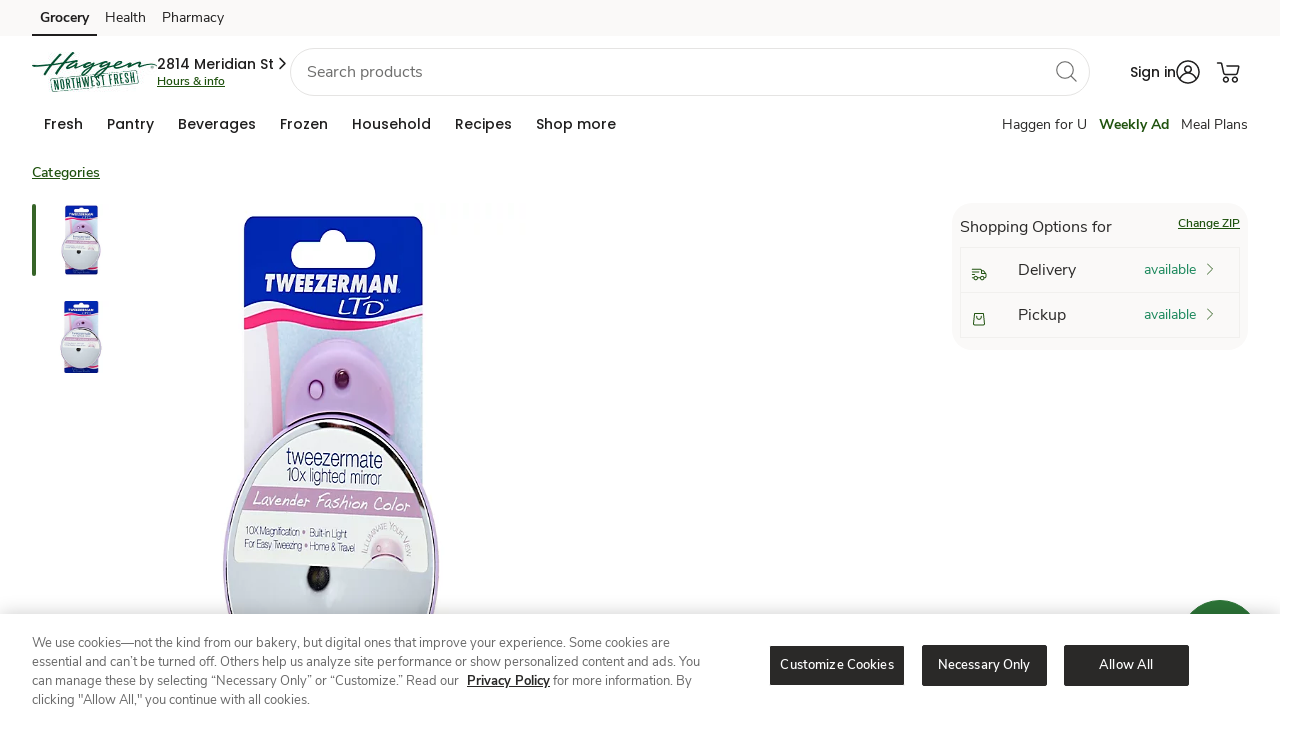

--- FILE ---
content_type: text/javascript
request_url: https://www.haggen.com/ofit-Life-a-Ser-had-O-furt-Meale-at-So-ple-broke
body_size: 218040
content:
(function(){var A=window.atob("[base64]/ADvAPsA7wDoAPwA6AADAO8A7wANAOgA6ADgAO8A/AADALIAsgANAPwA/QDoALIA/gADAPUA9QANAP4A/wD9APUA/[base64]/[base64]/QAJABIBEgEGAP0A/QAoAA0AFgEnAP0A/QASARYBEgEIAP0A/QAGABIBEgEqAA0AFwEnABIBEgENABcBFwEcABIBEgEGABcBFwESAQ0AEgEpABcBFwH9ABIB/QANABcBFwEGAP0A/QArAA0AGAEnAP0A/QAXARgBFwElAP0A/[base64]/QAHACwBLAEGAP0A/QAsATAALAEkAP0A/QDZACwBLAEGAP0A/[base64]/[base64]/AWYBfwF5AYABeQETAH8BfwF6AVsBgAF/[base64]/ARIBvwEGAL4BvgG/ARcBvwEHAL4BvgEGAL8BvwG+ATAAvgEFAL8BvwGrAb4BqwEyAL8BvgGZATUBvwELAL4BvgG/[base64]/AGTAPsB/QENAPwB/AESAP0B/gEDAE0B/wGTAP4BAAINAP8B/[base64]/[base64]/[base64]/[base64]/[base64]/gEjAOAC4gIMAOAC4wISAOIC5ALjAhYA4wL+AeQC5AIGAOMC4wI1AN8C5QLjAqkC5gIDALkBuQENAOYC5gIMALkB5wI1AOYC6AK4ADMC6QISAOgC6gLpArcCtwISAOoC6QI/[base64]/AISAPoC/QL8Ar8A/AL7Av0C+wIDAPwC/AINAPsC+wL4AvwC/QINAK8ArwClAf0C/gL7Aq8A+wINAPgA+AClAfsC/wL+AvgA/gL0Av8C/wIGAP4C/gIjADABAAMDAAQBBAENAAADAAMMAAQBAQP+AgADAgMGAAEDAQMjAAQBAwMDAAgBBAOTAAMDBQMNAAQDBAMSAAUDBgMEA68CBwMSAAYDBgMDAPMB8wGTAAYDCAMNAPMB8wHyAQgDCQMHA/MB8wEDAAkDCQMNAPMB8wEdAAkDCQMLAPMB8wGhAOsACgMSAPMB8wEfAbEACwMKA/[base64]/wCewN6A68AegN7A/[base64]/[base64]/wLQAvUC0AKFAv8ChQIDANAC0AINAIUChQI5AtAC0AIDAJwBnAENANAC0AIMAJwB9QKFAtAChQIGAPUC9QIjAJwBnAEDAJgD/[base64]/wJjAy0BmAMGAP8C/wIjAFEBUQEDAIwBnQMNAFEBUQEMAJ0DngP/[base64]/EB8QGuA7ADqQOjA/[base64]/wCwwOZAf0CxQPEA8MDxAOZAfsCxgPFA8QDxQO/A8YDxgMGAMUDxQMjAMIDwgMMAKAAxwPFA8IDyAMGAMcDxwMjAKAAyQMDACEDIQMNAMkDyQMMACEDygMKA8kDywPKAw0DygPHA8sDywMGAMoDygMjACEDzAMDAGUCZQINAMwDzAMMAGUCzQPKA8wDzgMGAM0DzQMjAGUCZQK/[base64]/MD8wMGAOkD6QMSAHkC9APpA/YC9QNXAfQD9gMSAPUD9QN5AesA9wO4APUD+AP2A/cD9gMSAPgD9wNqAaYC+AMyAvcD+QMSAPgD+gMgAiMC+wPqAPoD/AP5A/sD+QP2A/wD9gMDAPkD+QMNAPYD9gM5AvkD+QMNAOIA4gAMAPkD/AP2A+IA9gMGAPwD/AMjAPkD/QMNAOwA7AAMAP0D/gM1AOwA/wP+A6ACAAT/A6IC/wOZAgAEAAT8A/8D/wMGAAAEAAQNAJkAmQAjAAAEAQQMAAAEAgQSAAEEAwQCBBYAAgSZAAMEAwQGAAIEAgT+A6kC/gMNAOkA6QAMAP4DBAQCBOkAAgQGAAQEBAQjAP4D/gMDANQB1AENAP4DBQQMANQBBgQTAAUEBwQGBAEECASzAgcEBwQEBAgECAQCBAcEAgQDBAgEAwRCAAIEAgRDAAEEBwQGBMICBgQCBAcEAgQDBAYEAwQGAAIEAgSZABkABgQGAAIEAgQjAP0D/QMCBC0BBwQGAP0D/[base64]/[base64]/BA0AvwQnAMMEwwS8BL8EvAS4BMMEuAQGALwEvAQjALkEwwTaAJADxAQzAMMExQQTAMMEwwQPAKsDqwPDBBEAwwQOAKsDxgQPAMMExwTGBBEAxgQPAMcEyATGBBEAxgQDAMgEyAQNAMYExgSkAcgEyQTGBIwAxgTFBMkExQTEBMYExATFBMoBxQQGAMQExAQ/[base64]/AT6BPsE/QT5BPwE+QT2BP0E9gQSAPkE+QSTAGEEYQQNAPkE+QQSAGEE/AT5BPQA/QQ9A/wE/gQSAP0E/QQSAAgD/wT9BKMAAAUSAP8EAQUABbgCAgX+BAEF/gQSAAIFAgX9BPoCAwUSAAIFAgXzAAoCBAUSAAIFBQWwAOcABgUEBQUFBwUDBQYFAwX+BAcF/gT2BAMF9gQDAP4E/gQNAPYE9gT2Af4E/gQnAPYE9gQuAP4E/gQGAPYE9gT+BDEC/gT0BPYE9AQnAP4E9gT2AfQE9AQnAPYE9gQuAPQE9AQGAPYE9gQPAE0BTQH2BBEA9gQPAE0B/[base64]/BUEFQQU+BUIFPgU4BUEFOAUSAD4FPgU6AQ4CQQUSAD4FQgWMAqYCQwVZBEIFRAVBBUMFRQUSAEQFRAXqAMAARgUSAEQFRwV5AeMDSAW4AEcFSQVGBUgFSAVFBUkFRQUSAEgFSAUSAB0FSQWTAP4D/[base64]/[base64]/YF9gUGAPkF+QVzA98F+wUGAPkF+QUSAGcD/AX5BRYA/QVtA/wF/AUGAP0F/QUcAH8D/gX9BXwD/QX8Bf4F/gVCAP0F/QVDAGcD/wX9BWoDAAb+Bf8F/gUGAAAGAAb5BWAD+QWFAQAGhQH5BYcD+QVoA4UBhQH+BfkF+QX7BYUBhQFCAPkF+QX9BYcD+wVQAPkF+QVDAPoF+gX5BYID+QX7BfoF+gWFAfkFhQEGAPoF+QVtAxkA+gUGAPkF+QV2A98F3wV3A/[base64]/[base64]/[base64]/[base64]/wPgA/YD4AOjA/8D/wPIAuAD4AMLAIcDAwTgA9QC4AMDBBYABgTgA5EA4AP/AwYE/wNOA+AD4AMGAP8D/wNYA2QDBwQGAP8D/wMSACsCCgT/AxYA/wNfAwoECgQGAP8D/wM1AGQDDgT/[base64]/[base64]/[base64]/BowAfwZ+BoAGgQZ9Bn8GfQb2AcsCfwYnAH0GfQYuAH8GfwYGAH0GfQYTANwCggZ9BhYAgwb2AYIGggYnAIMGgwYuAIIGggYGAIMGgwbOAhYAhAb2AYMGgwYnAIQGhAYuAIMGgwYGAIQGhAb2AVcDhQYnAIQGhAYuAIUGhQYGAIQGhAaFBjEChQaDBoQGgwaCBoUGggZ/[base64]/Bs8CzwIyAM4FzgXPAjYAzwJ6BkkDfwbOBc8CzwIGAH8GzgV7BkkDfwZMA84FzgXPAn8GzwIGAM4FzgUGAE4DfwbOBQ0AzgUnAH8GfwbPAs4FzwKmBX8GfwYGAM8CzwITACsCggbPAhYAgwZVA4IGhQYGAIMGgwbPAhkAhgZYA4MGhwaFBoYGhQZ/BocGfwYyAIUGhQZ/BjYAfwY1AH8DhgZ/[base64]/AYGAJcGlwYSAHUD/QaXBhYAlwZ2A/0G/QYGAJcGlwY1AHgD/gaXBqkClwYEAHwD/wZHAJcGlwb/BiYD/wb+BpcGlwb9Bv8G/QZCAJcGlwZDAHUD/gaXBn8Dlwb9Bv4G/QYGAJcGlwZ2AxkA/gYGAJcGlwZ7Ay0B/[base64]/[base64]/[base64]/[base64]/[base64]/oCOQcSADUHNQfwAhYGOgc5BzUHOQcSADoHOgcSAFQEOwc6B/[base64]/[base64]/[base64]/BxEAfwcDAIAHkQcNAH8HfwcMAJEHkgd8B38HfAcGAJIHfwcjAJEHkQcMAG4Fkgd/[base64]/[base64]/[base64]/B8cEvwe9B8IHvQcGAL8HvwcjAMAHwAcTAH0FfQXAB8cExwS/[base64]/AhEAfwIDAKgHqAcNAH8CfwKvA6gHqAd/AjgFfwL2AagHqAcnAH8CfwIuAKgHqAcGAH8CfwKoBzECqAfAB38CfwK/B6gHqAcnAH8CfwK5B6gHqAcGAH8CfwIjAK4Hrgd/Ao8GfwKoB64HjwabB38CfwJgB48GjwbHBH8CfwJ9BY8GxwSvB38CfwKTB8cExwSXB38CfwKfB8cExwSZB38CfwKWB8cExwRcAn8CXAJmAscEZgLyBlwCXAKSB2YCZgKRB1wCXAIxAGYCZgIGAFwCXAIDACMDfwINAFwCXAIjAH8CfwIGAFwCXAJ/Ag0AfwInAFwCXAIJAH8CfwIGAFwCXAIGAH8CfwJcAs0BXAJmAn8CZgIEAFwCXAIGAGYCZgJ/[base64]/B9QCvwfABxkAwAe/B8YAvweuB8AHrgfwA78HvwcTAJ8Hnwe/[base64]/[base64]/MH8wcGAPIH8gc1AO4H7gfyB6kC8gcDAPkF+QUNAPIH8gcMAPkF9AcEAPIH8gdHAPQH9AfyByYD8gfuB/QH7gfzB/IH8gdCAO4H7gdDAPEH8QcOAMkFyQUDAPEH8wcNAMkFyQUMAPMH9AfuB8kFyQXyB/QH7gcGAMkFyQXwBxkA8AcGAMkFyQUjAO8H7wfJBS0ByQUGAO8H7wcjAPkF+QUPAJYA8gf5BREA+QUOAPIH9AcDAPkF9QcNAPQH9AcMAPUH9gfoA/QH9AcMAM0F9wf2B/QH9AfvB/[base64]/YH9gcSAPgH+AcfAUwG+QcSAPgH+Ae6AswG+gf5B/gH+Af2B/oH9gcSAPgH+AdDA7IC+Qc6AfgH+gcSAPkH+Qe6AkcF+wf6B/kH+gcSAPsH+wf8ARwC/AcSAPsH+wfqAGEF/Qf8B/sH+wf6B/0H+gf2B/sH9gcDAPoH+gcNAPYH9gc5AvoH+gcDAPIH+wcNAPoH+gcMAPsH/Qf2B/oH9gcGAP0H+gcjAPsH+wcPAJcAlwD7BxEA+wcOAJcA/QcDAPsH/gcNAP0H/QcMAP4H/wc1AP0H/Qf/B6ACAAj9B6IC/QeZAgAIAAj6B/0H+gcGAAAI/QcDAJwFAAgNAP0H/QcjAAAIAQgMAAAIAggSAAEIAwgCCBYAAgj9BwMIAwgGAAIIAgj/B6kC/wcDAJsFmwUNAP8H/wcMAJsFBAgCCP8H/wcGAAQIAggjAJsFmwUDAJcABAgNAJsFmwUMAAQIBQgTAJsFmwUFCAEIBgizApsFmwUCCAYIAgj/B5sFmwUDCAII/wdCAJsFmwVDAAEIAQgFCMICAgibBQEImwX/BwII/wcGAJsFmwX9BxkA/[base64]/CKICPwiZAkIIQgg9CD8IPQgGAEIIPwgjANUEQggMANUEQwgSAEIIRAhDCBYAQwg/CEQIRAgGAEMIQwhBCKkCQQgDADwIPAgNAEEIQQgMADwIRQhDCEEIQQgGAEUIQwgjADwIPAgDAE0FTQUNADwIPAgMAE0FRQgTADwIPAhFCEIIRgizAjwIPAhDCEYIQwhBCDwIPAhECEMIQQhCADwIPAhDAEIIQghFCMICQwg8CEIIPAhBCEMIQQgGADwIPAg/[base64]/[base64]/CBkAwAi+CJEAvgi5CMAIuQgLBL4IvggTALsIwAi+CJEAwQi5CMAIuQjwA8EIwAi+CCYBvgi5CMAIuQimA74Ivgi/[base64]/gQNAM4IzggMAP4E0QgLAM4I0gjRCPwC0QjSCMMD0gjRCMQD0QjPCNII0ggGANEI0QgjAP4E/gQDALIHsgcNAP4E/[base64]/[base64]/Al4C9QgRBe4I7ghXBvUI9QgSAO4I7gjpA/0B9ggSAO4I7gj2CFgE9wgSAO4I7gjpA+sA+AgSAO4I7ghqAT4G+Qj4CO4I7gj3CPkI9wj1CO4I7ggSAPcI9Qi4AA4C9wgSAPUI+Aj3CHUF+QgSAPgI+AjXBLkA+ggSAPgI+whTBFcFVwX6CPsI+gj5CFcFVwUSAPoI+QgJAusA+ggkB/kI+wgSAPoI+ggSACgF/AgEA/oC/Qj6CPwI/Aj7CP0I+whXBfwIVwXuCPsI7ggDAFcFVwUNAO4I7gj0CFcFVwUGAO4I7ggDAOUG5QYNAO4I7ggMAOUG+wjeCO4I/AgDAIQH/QgNAPwI/AgMAP0I/ggEAPwI/wj7CP4I+wgxAP8I/ggGAPsI+wgDAIMHgwcNAPsI+wgjAIMH/wgGAPsIAAn/CA0A/wgnAAAJAAkJAP8I/wgGAAAJAAkGAP8I/wgACc0BAAn+CP8I/ggEAAAJ/wgGAP4I/ggjAP0I/QgDANIC0gINAP0I/QgMANICAAn+CP0I/[base64]/[base64]/[base64]/[base64]/[base64]/CQ0AvwknAMAJwAm1Cb8JtQkGAMAJvwkGALUJtQm/Cc0BvwmqCbUJqgkEAL8JtQkGAKoJqgkjALwJvAkGAKoJvwm8CQ0AvAknAL8Jvwm1CbwJtQkGAL8JvAkGALUJtQm8Cc0BvAm5CbUJtQkEALwJuQkGALUJtQkjAEUBRQG1CS0BvAkGAEUBRQEjADwBvwmkAWMCwAm/CZsAvwkdAMAJwQkTAL8JvwmvAUIBwgm/CUYBRgHBCcIJvwkTAEYBRgEDAGQBZAENAEYBRgE1A2QBwgkDAH8JfwkNAMIJwglGAX8JRgG/CcIJvwkGAEYBRgG/CRYBvwkIAEYBRgEGAL8JvwlGARIBRgEGAL8JvwlGARcBRgEHAL8JvwkGAEYBRgG/[base64]/AkTAPsJ/Qn8CcMGwwYLAP0J/gnDBtQCwwb+CRkA/gnDBpMGwwb5Cf4J/gkGAMMGwwYjALAJsAnDBjoD/wn+CbAJsAn6Cf8J+gn3CbAJsAn0CfoJ9AkyALAJsAn0CTYA9AlDAPUJ9QkMACYD9wn0CfUJ9AmwCfcJsAkGAPQJ9AnsCZQJ9wkTALMD+gn3CZQJ/gkSAPoJ+gn+CRYA/gn0CfoJ9AmwCf4JsAkyAPQJ9AnsCaAJ+gn3CaAJ/gkSAPoJ+gn+CRYA/[base64]/Qn7CQ0A+wknAP0J/QmzCfsJ+wkGAP0J/QkGAPsJ+wn9Cc0B/QmlCfsJpQkEAP0J+wkGAKUJpQkjAPcJ/QkGAKUJ/gn9CQ0A/QknAP4J/gn7Cf0J+wkGAP4J/QkGAPsJ+wn9Cc0B/QmjCfsJowkEAP0J+wkyAKMJown7CTYA+wk1APAJ/Qn7CUIC+wkOAJ8AnwADAPsJ/gkNAJ8AnwAMAP4J/wn9CZ8A/QmjCf8JowkGAP0J/QkjABkBGQETAPAJ/wkZAZ8AGQH9Cf8J/wmjCRkBGQEGAP8JowkjAP4J/gkGAKMJ/wn+CQ0A/gknAP8J/wkZAf4JGQHyCf8J8gkGABkBGQEjAPEJ/gkDAJQHlAcNAP4J/gkMAJQH/wkEAP4JAAoZAf8J/wkGAAAKAAojACYDAQoACpMBAgr/CQEK/wnyCQIK8gkxAP8J/[base64]/CdwA3AAEAPQJ9AkGANwA3AAjACQDJAPcAC0B/[base64]/BhEAvwYDAGkCPQoNAL8GvwZlAj0KPgq/BqQJvwY8Cj4KPAo1AL8GPwoPAMkIyQg/[base64]/[base64]/[base64]/[base64]/[base64]/QJPCmQKTwqaCP0C/[base64]/CtQCfwqAChkAggp/CpwAfwp8CoIKfAqkA38KfwqACpwAgAp/CsgAfwp8CoAKfAoLBH8KfwoTAHkKgAp/[base64]/[base64]/[base64]/[base64]/AoGAPsK+wojAGIBYgEMAFkB/Qr7CmIB/goGAP0K/QojAFkB/woDAAcBBwENAP8K/[base64]/[base64]/[base64]/C0ILPwtCAEALQAtDAD0LQQsDAAMCAwINAEELQQsMAAMCQgtAC0ELQAs/[base64]/Ag4CUwt5AlILVAsSAFMLUwv5BAoCVQsSAFMLVgtVC/oDVwtUC1YLVAsDAFcLVgsNAFQLVAs5AlYLVwtUC5wBVAsGAFcLVws1AKcDWAtXC6ACWQtYC6ICWAuZAlkLWQtjA1gLWAsGAFkLWQsSAFEBWgtZCxYAWQueA1oLWgsGAFkLWQtXC6kCVwtZCywDWwsGAFcLVwsTAKgDXAtXC1EBXQuzAlwLXAv/[base64]/A2MLYwsGAFsLWws1AMEDZAtbC6kCZQs1AMIDZgtlC+wCZwtmC7wDZgtkC2cLZwtjC2YLZgtCAGcLZwtDALwDaAsTAMIDaQtoC8ICagtnC2kLZwtmC2oLZgsGAGcLZwu/AxkAaQsGAGcLZwvFAy0BawsGAGcLZwvHA8kDbAsGAGcLZwsLAMwDbQtnC/[base64]/[base64]/[base64]/AL8AsSAPIL8guhCy8HLwcSAPILoQsTBWEF8gsvB6ELLwfwC/ILoQsDAC8HLwcNAKELoQs5Ai8HLwehC5YBoQsGAC8HLwcZBXsH8gsSAC8HLwfyC8ELwQvwCy8HLwcDAMELwQsNAC8HLwfJAcEL8AsGAC8HLwfmABYF8gsSAC8HLwdGBhgF8wvyCy8HLwe5CvMLuQoSAC8HLwe9AhwC8wsSAC8HLwcSADQJ9AsvB4gFiAXzC/QL9AsSAIgFiAX9BB8G9QsSAIgF9gv1CyAGIAb0C/[base64]/YL9gsSAPgL9ws9A0wG+AsSAPcL9wv4C08G+Av2C/cL9gv0C/[base64]/AZsCvwHHC3ECcQLGC78BvwHFC3ECcQLDC78BvwGmCHECcQLAC78BvwG/[base64]/[base64]/[base64]/CZYAlgD0CdAA0ADuCZYAlgDrCdAA0ADqCZYAlgDbCdAA0ADoCZYAlgDhCdAA0ADNCZYAlgDPCdAA0ADMCZYAlgDKCdAA0ADGCZYAlgC/[base64]/[base64]/[base64]/[base64]/[base64]/[base64]/AREAvwEPAI4BjgG/AREAvwEPAI4BjgG/AREAvwEPAI4BjgG/AREAvwEOAI4BjgEPAL8BvwGOAREAjgEOAL8BvwEPAI4BjgG/AREAvwEPAI4BjgG/AREAvwEPAI4BjgG/AREAvwEOAI4BjgEPAL8BvwGOAREAjgEOAL8BvwEPAI4BjgG/AREAvwEOAI4BjgEPAL8BvwGOAREAjgEOAL8BvwEPAI4BjgG/AREAvwEPAI4BjgG/AREAvwEPAI4BjgG/AREAvwEOAI4BjgEPAL8BvwGOAREAjgEPAL8BvwGOAREAjgEOAL8BvwEPAI4BjgG/AREAvwEPAI4BjgG/[base64]/AbMBvwHSANUB0gADAL8BvwENANIA0gD2Ab8BvwEnANIA0gAuAL8BvwEGANIA0gC/ATECvwGAAdIA0gAnAL8BgAHlAdIA0gAGAIABgAESABQJvwGAAV8H1QESAL8BvwHVAbMBswEDAL8BvwENALMBswE5Ar8BvwGzAasCswEGAL8BvwE1ALAC1QG/AaAC2gHVAaIC1QGZAtoB2gGsAtUB1QEGANoB2gESAJoC3AHaARYA2gGqAtwB3AEGANoB2gG/AakCvwHaAaQC2gEGAL8BvwF+BpoC4wGzAr8BvwGjAuMB4wHaAb8BvwHcAeMB2gFCAL8BvwFDAJoC4wF+BsICVQK/AeMB4wHaAVUC2gEGAOMB4wGqAhkAVQIGAOMB4wHAAi0BXAIGAOMB4wHGAssCZgIGAOMB4wHIAtwCagJpBgUBcQLjAWoCagLIAnECcQIDBAUBdQJxAgYBcQJqAnUCagILBHECcQLzAwYBdQJqAnECagLMAnUCcQIGAGoCagL+AeYCdQIGAGoCagI1APMCfwJqAuwCggJ/At8CfwJEB4ICggJHB38CfwJCAIICggJ/AkgHfwIGAIICggILAAADiAKCAvwCkQKIAsMDiAKRAsQDkQL+AogCiAIGAJECkQIKAxADmwKRAg0DkQIMA5sCmwIGAJECkQIRA80CvAIGAJECkQLaADgB+AIYA5EC/[base64]/[base64]/QIZAycEGgS8Av0C/QKbAhoEGgRRB/0C/QKIAhoEGgRNB/0C/QJMBxoEGgRLB/0C/QJ/AhoEGgR1Av0C/QKEBhoEGgRxAv0CcQJmAhoE/QJcAnECcQJVAv0C/QLaAXECcQLVAf0C/QKzAXECswEJAP0CcQIGALMBswFxAhYBcQIIALMBswEGAHECcQKzARIBswEGAHECcQKzARcBswEHAHECcQIGALMBswFxAjAAcQIFALMBswH2AXECcQInALMBswEuAHECcQIGALMBswFDA7kA/QJ5AbMBGgQSAP0C/[base64]/[base64]/[base64]/AH8Ad2BfoHdgU3BfAHNwXKBXYFygUDADcFNwUNAMoFygV9BDcFNwXKBUgEygUGADcFNwWgBXYFdgUDADcFNwUNAHYFdgV9BDcFNwV2BSAGdgUGADcFNwXpA1kFoAUSADcF+gegBWcHoAUSAPoH+gegBfkHoAWfB/oHnwdoB6AFoAUDAJ8HaAcNAKAFoAV9BGgHaAegBWsGoAUGAGgHaAf2B5kHmQdOA2gHaAcGAJkHmQctCcMHnwfjB5kHmQcSAJ8HnwciAdwHwwcSAJ8HnwcTB/sE4wfDB58HnweZB+MHmQcSAJ8Hnwe9AkIFwwcSAJ8H4wcSAPUE+wfjB0wG/QfDB/sH+wcSAP0H/Qe9AqMK/wcSAP0H/QcmBL0HAQj/B/0H/Qf7BwEI+weZB/0HmQdXBfsHVwUDAJkHmQcNAFcFVwV9BJkHmQdXBUgEVwUGAJkHmQcWBfsHFgUDAJkHmQcNABYFFgV9BJkHmQcWBSAGFgUGAJkHmQdXATwE+wcSAJkH/Qf7B+oG6gZTBv0HUwZSBuoG6gYSAFMGUwYSAJcC+wdTBhACEAISAPsHUwYSANcH1wdTBtgHUwYQAtcHEAISAFMGUwZEAvsE1wfrB1MG2AcSANcH1wd5ASIG6wcSANcH1wdqAWEF+wfrB9cH1wfYB/[base64]/Qf7B2gG/wfrB/0H6wfYB/8H2Ae5BesH6wdrBdgH/QcDAOsH6wcNAP0H/Qd9BOsH6wf9B0gE/[base64]/8HugfDBwgI/wdEB7oHCAgDAP8H/wcNAAgICAh9BP8H/wcICEgECAgGAP8H/wdHB1AHRwcSAP8HUAdHB7oHugcDAFAHUAcNALoHugd9BFAHUAe6ByAGugcGAFAHUAcSAC8G/wdQB58JCQh8B/8HfAcRCQkI/wcSAHwHfAdZBB0FCQgSAHwHCwhZBOQADQh5AQsIDwgJCA0ICQgSAA8IDwhqAc8GzwYSAA8IDwheB4EEEAjPBg8IzwYJCBAICQj/B88GzwYSAAkI/we9AnAFCQgSAP8H/wdDA+wGDwgJCP8H/wcSAA8ICQhXAckHDwgSAAkICQgSAEIFEAgJCPUEEwgPCBAIDwj/BxMI/wcSAA8IDwj5BOQCEAgSAA8IDwjqAHAFEwgQCA8IEAgSABMIEwhDA9AHFAgSABMIEwgUCNIH0gcQCBMIEAj/B9IH0gfPBhAIzwYDANIH0gcNAM8GzwZ9BNIH0gfPBmsGzwYGANIH0gcPAI4J/wfSBxEA0gcOAP8H/wcDANIH0gcNAP8H/wetB9IH0gcPAKwJEAjSBxEA0gcPABAIEAjSBxEA0gcOABAIEwgDANIH0gcNABMIEwj/B9IH/[base64]/[base64]/8HRgVOA/[base64]/[base64]/[base64]/[base64]/APUDvwBrBpEG9QNpBr8AvwADAPUD9QMNAL8AvwB9BPUD9QPOAYcBaQb1A58I9QPRAWkGaQbOBPUD9QO/[base64]/YG5QYSAGgGaAZ5AbsBEAcSAGgGaAYQByQCEAflBmgGaAZ8BRAHfAUDAGgGaAYNAHwFfAV9BGgGaAakBK0A5QZoBmMCaAbRAeUG5QbOBGgGaAZ8BeUGfAUGAGgGaAYeBrIJ5QY5BGgGaAYSAOUG5QYcBhYGEAcSAOUG5QYQB/[base64]/[base64]/[base64]/[base64]/[base64]/[base64]/AJgAmABCBMIAvwB1BZgAmAC5Bb8AvwCMBZgAmAAWBb8AvwD2ApgAmABABL8AvwBnApgAmAD1BL8AvwA3BJgAmADUA78AvwDGA5gAmAAQAr8AvwA8BZgAmADrBL8AvwAyAJgAmAC/[base64]/AAcgLjAWcC4wHMAnICZwIGAOMB4wEYA0wBcgIGAOMB4wH5BCAH8gLSA+MB4wESAPIC8gK6Av0B9gKwAPIC+AISAPYC9gLpA9wE/QL4AvYC+ALjAf0C4wEDAPgC+AINAOMB4wHJAfgC/[base64]/[base64]/[base64]/[base64]/QKbAkIHmwL9AqkI/QKbAhkAmwL9AhkA/[base64]/gQyAPUE9QT+BDYA/gRGAM4IPAX+BDYARQVTADwFPAX+BFEA/gRFBTwFPAX1BP4E9QQGADwF/gTPCLcHPAUGAP4E/gRBAKIEogT+BNUI/gTWCKIEogQGAP4E/gTOAX4IRQX+BH8I/gTRCEUFRQUGAP4E/gTTCBcAVQUGAP4E/gQ1ANkIWQX+BBcH/gRZBZwAWQXaCP4E/[base64]/gTbCOQB5AFVBf4E/[base64]/[base64]/QKbAkIHmwL9AhwJ/QKbAhkAmwL9AhkA/QIGAJsCmwI1AH8CKAObAkAKmwIoA0IKKAMOCZsCmwIGACgDKAMzAH8CfwIoA+UHUwMTABwJqQNTA+UHxgN/[base64]/AqkDfwKbAigDmwL9An8CfwL4ApsCmwJyAn8CcgIxAJsCfwIGAHICcgI4AMUAmwJyAgUIcgIGAJsCmwJyAuMGcgIGAJsCmwIGAHICcgKbAs0BmwJ/AnICcgIEAJsCfwIGAHICcgI1ADYJmwJyAiUFcgK+AawG+AJyAosAcgKbAvgCmwIGAHICcgJyADYJ/[base64]/QKsBJICrAT9ApIC/QKsBBkArAT9As4E/QKsBBEArAQGAP0C/QLUBTwBzgT9ArMA/QJyAs4EzgSuBmgEaAQPAAcI8gRoBBEAaAQOAPIE8gQDAGgEaAQNAPIE8gTOBGgEzgT9AvIE/QIxAM4EzgQGAP0C/QIGAD0J8gT9Ag0A/QInAPIE8gQJAP0C/QIGAPIE8gQGAP0C/QLyBM0B8gTOBP0C/QIEAPIEzgQGAP0C/QJNADYJ8gQDAJoJ9QQNAPIE8gSuBvUE/gTyBA4L8gT9Av4E/gQPAH8HCgX+BBEA/gQOAAoFFgUDAP4E/[base64]/[base64]/QLZAvgC2QLEAv0CxAIDANkC2QINAMQCxAI5AtkC2QLEAmkJxAIGANkC2QIzAKkE/QIBArIJAQLFCv0C/QISAAECAQLyA/YGKAMSAAECAQIECfYGUwMoAwECAQL9AlMD/QIDAAECAQINAP0C/QLZAgECAQJ1BuQGKAMBAugGAQJHBigDUwMTAAECAQKvAzUBqQMBArkEAQJTA6kDqQMTAAECAQKpA8QKqQP9AgECAQIGAKkD/QK6AhwCqQMSAP0C/QIaAoEHrQOpA/0C/QLACq0DqQMDAP0C/QINAKkDqQPZAv0C/QIDADIDMgMNAP0C/QLUBTIDrQP9ApoA/QJTA60DrQMTAP0C/QKtA8QKrQOpA/0C/[base64]/QLrBugB6AEDAP0C/[base64]/[base64]/[base64]/[base64]/[base64]/wQSAFoEWgT/BLcK/wQSAFoEWgQiARgCBAXqAFoEWgQSAAQFBAUEAx0FAAZaBAQFWgT/BAAG/wQDAFoEWgQNAP8E/wTgAFoEWgT/BL0B/wQyAFoEWgT/BDYA/wRaBBEHWgQJAP8E/wQGAFoEWgT/BMAB/wQGAFoEWgT/BBYB/wQIAFoEWgQGAP8E/wRaBBIBWgQGAP8E/wRaBBcBWgQHAP8E/wQGAFoEWgT/BDAA/wQFAFoEWgQcAP8E/wQOAIsKBAUDAP8E/wQNAAQFBAWtB/8E/wQEBaYKBAVEBv8E/wRaBAQFWgQGAP8E/wTwAgIFBAUSAP8E/wSAAbMKgAEEBf8E/wQSAIABgAHdB9sGBAUSAIABgAEEBeIGBAX/BIABgAEDAAQF/wQNAIABgAHgAP8E/wSAAb0BgAEyAP8E/wSAATYAgAH/BBEH/wQJAIABgAEGAP8E/wSAAcABgAEGAP8E/wSAARYBgAEIAP8E/wQGAIABgAH/BBIB/wQGAIABgAH/BBcB/wQHAIABgAEGAP8E/wSAATAAgAEFAP8E/wQcAIABgAG+AU8IBAWAAXIBgAFEBgQFBAX/BIABgAEGAAQF/wQWCVoFBAUSAP8E/wT7Bx0FAAYEBf8E/wSIBQAGBAUDAP8E/wQNAAQFBAXgAP8E4AAEBb0B/wQyAOAA4AD/BDYA/wTgABEH4AAJAP8E/wQGAOAA4AD/BMAB/wQGAOAA4AD/BBYB/wQIAOAA4AAGAP8E/wTgABIB4AAGAP8E/wTgABcB4AAHAP8E/wQGAOAA4AD/BDAA/wQFAOAA4AAcAP8E/wTOAWwCbAIDACgKBAUNAGwCbAL/BAQF/wREBmwCbALgAP8E4AAGAGwCbAIzACcK/wRsAuAHiAX/BB0K/[base64]/AaEGoQYGAGYBZgE1AJwGnAZmAakCZgEEABgKpgZHAGYBZgGmBiYDpgacBmYBZgGhBqYGnAZCAGYBZgFDACEKoQZmAa8HZgGcBqEGnAYGAGYBZgE/[base64]/BoQKvwa5BtcB1wG3Br8GtwZCANcB1wFDAIQKuQYTAIMEgwS5BsICuQbXAYME1wG3BrkGgwQGANcB1wGJChkAtwYGANcB1wGOCi0BuQYGANcB1wELAJIKvwbXAfwC1wG/[base64]/[base64]/B7wAvAAGAGEBYQGuBn8F+AJhAYMFYQEMC/[base64]/[base64]/[base64]/AYGANoG2gYLAM0GzQbaBvwC2gbNBsMDzQbaBsQD2gY5B80GzQYGANoG2gYKAzYL/QbaBg0D2gZqBP0G/QYGANoG2gZsBzIL/gYGANoG2gYdANYF1gUTANoG/wZlAl0CXQL/BqUH/wbWBV0CXQITAP8G1gWkBOUE/wYDAAoFCgUNAP8G/wbWBQoF1gVdAv8GXQJOANYF1gVdAhcHXQL1AdYF1gUGAF0CXQJKBh0L/[base64]/BgIH/wbWBQAH1gX+Bv8G/gb9BtYF1gU0C/4G/[base64]/IG8gZCAKoGqgbyBjYDNgMGAKoGqgYLAKcD8gaqBvwCqgbyBsMD8gaqBsQDqgaeA/IG8gYGAKoGqgYKA7cDtwOqBg0DqgawA7cDtwMGAKoGqga1A64D8wYGAKoGqgYDAMAGwAYNAKoGqgatB8AGwAaqBm0BbQEdAMAGqgZUAG0BbQETAKoGqgZlApQGlAaqBvcJqgZtAZQGbQFOAKoGqgZtARcHbQG6A6oGqgYGAG0BbQG/A8IDwAYGAG0BbQESAMED9AZtARYAbQHFA/QG9AYGAG0BbQFlC6kC+gYEAMkDyQNHAPoG+gbJAyYDyQNtAfoGbQH0BskDyQNCAG0BbQFDAMED9AZtAcwDbQHJA/QGyQMGAG0BbQHFAxkA9AYGAG0BbQHHAy0BxwMGAG0BbQHoA9cD+gZtAawDbQHKA/oG+gYGAG0BbQHNA3YB/AYGAG0BbQHQA+wD/QYGAG0BbQEPABIGEgZtAREAbQEOABIGEgYPAG0B/gYSBhEAEgYPAP4G/gYSBhEAEgYPAP4G/gYSBhEAEgYOAP4G/gYPABIGEgb+BhEA/gYOABIGEgYPAP4G/gYSBhEAEgYPAP4G/gYSBhEAEgYPAP4G/gYSBhEAEgYPAP4G/gYSBhEAEgYPAP4G/gYSBhEAEgYOAP4G/gYPABIGEgb+BhEA/gYOABIGEgYPAP4G/gYSBhEAEgYPAP4G/gYSBhEAEgYOAP4G/gYPABIGEgb+BhEA/gYPABIGEgb+BhEA/gYPABIGEgb+BhEA/gYPABIGEgb+BhEA/gYPABIGEgb+BhEA/gYPABIGEgb+BhEA/gYOABIGEgYPAP4G/gYSBhEAEgYOAP4G/gYPABIGEgb+BhEA/gZAABIGEgb+BokA/gYiABIGEgYDAP4G/gYNABIGEgbZA/4G/gb9BhIGEgb8Bv4G/Ab6BhIGEgbHA/[base64]/[base64]/[base64]/AYPALcDtwP8BhEA/AYPALcDtwP8BhEA/AYOALcDtwMPAPwG/Aa3AxEAtwMPAPwG/Aa3AxEAtwMPAPwG/Aa3AxEAtwMPAPwG/Aa3AxEAtwMPAPwG/Aa3AxEAtwMPAPwG/Aa3AxEAtwMOAPwG/AYPALcDtwP8BhEA/AYOALcDtwMPAPwG/Aa3AxEAtwMOAPwG/AYPALcDtwP8BhEA/AYOALcDtwMPAPwG/Aa3AxEAtwMOAPwG/AYPALcDtwP8BhEA/AYOALcDtwMPAPwG/Aa3AxEAtwMOAPwG/AYPALcDtwP8BhEA/AYPALcDtwP8BhEA/AYOALcDtwMPAPwG/Aa3AxEAtwMOAPwG/AYPALcDtwP8BhEA/AYPALcDtwP8BhEA/AYPALcDtwP8BhEA/AYOALcDtwMPAPwG/Aa3AxEAtwNAAPwG/Aa3A4kAtwMDAPwG/AYNALcDtwMsBPwG/Ab6BrcDtwP0BvwG9AbzBrcDtwPyBvQG8gbrBrcDtwPnBvIG5wbkBrcDtwPaBucG5AbhBbcDtwPNBuQG4QXABrcDtwOqBuEF4QUMBLcDtwMUBuEFDAQSBrcDtwPWBQwEDAQ1BbcDtwOECwwEDATZBLcDtwP1AAwE9QDJA7cDtwPHA/UA9QDAA7cDtwM2A/[base64]/AYGABIGEgYSADUC/QYSBhYAEgaOBP0G/QYGABIGEgY1AAYD/gYSBqkCEgYEAJME/wZHABIGEgb/BiYD/wb+BhIGEgb9Bv8G/QZCABIGEgZDADUCNQISBpYEEgb9BjUCNQIGABIGEgaOBBkA/QYGABIGEgaRBC0B/gYGABIGEgboAwMD/wYSBrMLEgaUBP8G/[base64]/[base64]/AYEAMIF/QZHAPwG/Ab9BiYD/QYMBvwGDAb6Bv0G+gZCAAwGDAZDALgF/AYMBr4FDAb6BvwG+gYGAAwGDAa6BRkA/AYGAAwGDAa8BS0B/QYGAAwGDAboA6sC/gYMBpMCDAbBBf4G/gYGAAwGDAbFBSYB/[base64]/BlkFWQX+BgIH/wb9BlkFWQX8Bv8G/wb6BlkFWQX0Bv8G/[base64]/wY1AqkCAgcEANwCAwdHAAIHAgcDByYDAwf/[base64]/MCJQcGAIUGhQY1AAsDJgeFBqACKAcmB6ICJgeZAigHKwf0AiYHJgcGACsHKwcSAAADLgcrBxYAKwcBAy4HLgcGACsHKweFBqkChQYrB/[base64]/[base64]/[base64]/BAQBBAG6ADABugD1AAQB9QCJAroAugCgA/UA9QCQBboAugDWBvUA9QDRBroAugD+CvUA9QDMBroAugB9AvUA9QDKBroAugBrAfUA9QB/[base64]/BrUAtQDVAKoAqgC5BrUAtQC3BqoAqgCDBLUAtQC0BqoAqgBtBLUAtQCxBqoAqgD5AbUAtQCwBqoAqgBeBbUAtQA8AqoAqgCsBrUAtQDKBKoAqgBmAbUAtQCrBqoAqgCnBrUAtQCmBqoAqgChBrUAtQA/AaoAqgCcBrUAtQCgBqoAqgBEBrUAtQDRBaoAqgDhALUAtQBsAqoAqgDOALUAtQDcA6oAqgBuAbUAtQCWBqoAqgCrA7UAtQCIBaoAqgBUArUAtQBaAqoAqgAABrUAtQD/[base64]/[base64]/AqcD3wAGANsA2wA1AKgD4ADbAOwC2wDgAFEB4ABZC9sA2wBaC+AA4ABCANsA2wDgAFcL4AAGANsA2wALAK4D4QDbAPwC2wDhAMMD4QDbAMQD2wC1A+EA4QAGANsA2wAKA7wD9QDbAA0D2wCyA/UA9QAGANsA2wC/[base64]/AmcEfwJBAogCQQJ7An8CewJCAEECQQJDAGcEfwITAAcCBwJ/[base64]/QKbAhEAmwIOAP0C/QIPAJsCmwL9AhEA/QIOAJsCmwIPAP0C/[base64]/[base64]/YD1gOkA+8D7wPWAwYE1gPIAu8D7wMDBJEA9gPvA9MA7wPWA/YD1gPIAu8D7wMDBNMA9gPvA7wB7wPWA/YD1gNfA+8D7wMGANYD1gNuA6kC9gOLBuwC+gP2A2cD9gPWA/oD1gP8BfYD9gNCANYD1gOpBsIC+gP9BdYD1gP2A/oD9gMGANYD1gNzAy0B+gMGANYD1gMLAHwD/QPWA/wCAgT9A8MD/QMCBMQDAgR7A/0D/[base64]/QD9ANPCQME/QP6A/QD9AP6Bf0D+gP2A/QD9AOIBvoD9gP4BvQD9APvA/YD7wP3BfQD9ANkB+8D7wPlC/QD9APcA+8D3APUA/QD1APCA9wDwgPSA9QD0gPNA8IDwgPIA9IDyAPFA8IDwgNtBsgDxQNsBsIDwgO4A8UDuAPBA8IDwQO/[base64]/[base64]/[base64]/[base64]/[base64]/[base64]/AvsFfwIJAHgCeAIGAH8CfwJ4AsABeAIGAH8CfwJ4AhYBeAIIAH8CfwIGAHgCeAJ/AhIBfwIGAHgCeAJ/AhcBfwIHAHgCeAIGAH8CfwJ4AjAAeAIFAH8CfwImAngCeAIGAH8CfwI0AjYAhwIGAH8CfwJkBYcDiAIGAH8CfwJOAIwDiQJ/AgQBfwLiAIkC4gCIAn8CfwIyAOIA4gB/[base64]/[base64]/[base64]/AB8AHYAewB7AHjAfAB4wFCAOwB7AFDAO0B8AEEAcICBAHsAfAB7AHjAQQBBAEGAOwB4wGuARkA7AEGAOMB4wFIAy0B8AEGAOMB4wHJAkkD9wHWA9sC+AH3ARkA9wH4AY8A+AHjAfcB4wHKAvgB9wETAHwD+AH3AY8A+QHjAfgB4wFcA/kB+AEIBOMB4wH3AZEA+QH4AeMB4wFMA/kB+AEGAOMB4wFVAysC+QEGAOMB4wESAFcDAQLjARYA4wFYAwECAQIGAOMB4wFiB6kCBwL/[base64]/wFuAnsCbgJ3Av8B/wESAG4CbgJTBN4FdwJbBW4CewISAHcCdwKLBV4EkgKSCXcCdwJ7ApICewL/AXcC/wEDAHsCdwINAP8B/wFUAncCdwL/Ab0B/wEyAHcCdwL/ATYA/wF3AhEHdwIJAP8B/wEGAHcCdwL/AcAB/wEGAHcCdwL/ARYB/wEIAHcCdwIGAP8B/wF3AhIBdwIGAP8B/wF3AhcBdwIHAP8B/wEGAHcCdwL/ATAA/wEFAHcCdwIcAP8B/wE1A5kGewL/AVAK/wHOAnsCewJ3Av8B/wEGAHsCdwL5BFwGewISAHcCdwK4AFMLkgJ7AncCewISAJICkgI/[base64]/AVIC/wFgAfIA8gBmAv8BYAFhAvIA8gBcAmABYAFaAvIA8gCtA2ABYAGsA/IA8gD4AGAB+ADPC/IA8gCQA/[base64]/[base64]/[base64]/AQEC/[base64]/[base64]/[base64]/QB9AEGALcBtwE7CwgBCAEGALcBtwEKAz4L9QG3AQ0DtwFAC/UB9QEGALcBtwG6BEEL9wEGALcBtwFFC0YL+QEGALcBtwELAEQL/wG3AbQEtwH/AZcJ/wG3AcoAtwELAP8B/wG3AbQEtwH/AQ0B/wG3AZkJtwEDAv8B/wEGALcBtwFlCcQKAQI1ALcBAwIBAtQCAQIDAtICAwJDAQECQwEGAAMCAQIEACwDAwJHAAECAQIDAiYDAwIfAwECAQInAwMCAwJCAAECAQIwA1EBUQEDAgECAQIGAFEBUQHoA6gDAwJRAacDUQH/AgMCAwIGAFEBUQGeAyYBEAIGAFEBUQHxAewD8QEGAFEBUQGwA18GFALxAVEBUQEQAhQC8QEDAlEBUQGYA/EB8QGVA1EBUQEBAvEB8QHwBlEBUQHtBvEB8QFDAVEBQwH/[base64]/BtkA2QBZBTEBMQFCANkA2QB9BsICQwECB9kAUQExAUMBMQEGAFEBQwELAN8CUQFDAfwCQwFRAcMDUQFDAcQDQwH+AVEBUQEGAEMBQwHvAuYCcAEGAEMBQwEKA/[base64]/EA8QDgAOwA4ADpAPEA6QBCAOAA4ABDAL4AvgDTAMIC0wDgAL4AvgDpANMA0wAGAL4AvgAvAxkA4AAGAL4AvgCuAS0B6QAGAL4AvgDwA00D7AATAHgD8QDsABkA7AC+APEAvgCjA+wA7ADIAr4AvgB5A9QC8QC+ABYAvgDxAJEA8QDsAL4AvgBRA/EA7AAGAL4AvgBiB+wC8QC+AFIDvgBCB/EA8QBHB74AvgBCAPEA8QDPAsICCAFJB/[base64]/EA8QBMBwgBCAG+APEAvgBEBwgB8QDuA74AvgDsAPEA7AA/[base64]/[base64]/[base64]/[base64]/[base64]/[base64]/IA8gAGANUA1QAlA5AAkAAGANUA1QAKAysD9QDVAA0D1QAqA/[base64]/[base64]/IA8gAyAPUA9QDyADYA8gAjAkIC9wDyAIcD8gD1APcA9QAGAPIA8gATAC4C9wDyAIcD8gCFA/[base64]/[base64]/[base64]/IA8gDVAOIA1QAGAPIA4gCLBuEA4QDiAGsD4gAGAOEA4QDOAd8F8gDhANgA2ABwA/[base64]/AfUEPwEPAGQCQgE/AREAPwEPAEIBQgE/AREAPwEPAEIBQgE/[base64]/[base64]/[base64]/gENAPUB9QH2Af4B/gEnAPUB9QEuAP4B/gEGAPUB9QEPAEAH/wH1AREA9QEOAP8B/wEPAPUB9QH/AREA/wEPAPUB9QH/AREA/wEPAPUB9QH/AREA/wEPAPUB9QH/AREA/wEOAPUB9QEPAP8B/wH1AREA9QEOAP8B/wEPAPUB9QH/AREA/wEOAPUB9QEPAP8B/wH1AREA9QEOAP8B/wEPAPUB9QH/AREA/wEOAPUB9QEPAP8B/wH1AREA9QEOAP8B/wEPAPUB9QH/AREA/wEPAPUB9QH/AREA/wEPAPUB9QH/AREA/wEOAPUB9QEPAP8B/wH1AREA9QEPAP8B/wH1AREA9QEPAP8B/wH1AREA9QEPAP8B/wH1AREA9QEOAP8B/wEPAPUB9QH/AREA/wEPAPUB9QH/AREA/wEPAPUB9QH/AREA/wEOAPUB9QEPAP8B/wH1AREA9QEOAP8B/wFAAPUB9QH/AYkA/wEDAPUB9QENAP8B/wH2AfUB9QEnAP8B/wEuAPUB9QEGAP8B/wEPAJABkAH/AREA/[base64]/wENAI4CjgL2Af8B/wEnAI4CjgIuAP8B/[base64]/AJlAhEAZQIOAPwC/AIPAGUCZQL8AhEA/AIOAGUCZQIPAPwC/AJlAhEAZQIOAPwC/AIPAGUCZQL8AhEA/AIOAGUCZQIPAPwC/AJlAhEAZQIPAPwC/AJlAhEAZQIOAPwC/AIPAGUCZQL8AhEA/AIPAGUCZQL8AhEA/AIPAGUCZQL8AhEA/AIOAGUCZQIPAPwC/AJlAhEAZQIPAPwC/AJlAhEAZQIPAPwC/AJlAhEAZQIOAPwC/AIPAGUCZQL8AhEA/AIPAGUCZQL8AhEA/AIPAGUCZQL8AhEA/AIOAGUCZQIPAPwC/AJlAhEAZQJAAPwC/AJlAokAZQIDAPwC/AINAGUCZQL2AfwC/AInAGUCZQIuAPwC/[base64]/QJeAYkAXgEDAP0C/QINAF4BXgH2Af0C/QInAF4BXgEuAP0C/QIGAF4BXgEDABcCFwINAF4BXgH2ARcCFwInAF4BXgEuABcCFwIGAF4BXgEDAJsBmwENAF4BXgH2AZsBmwEnAF4BXgEuAJsBmwEGAF4BXgEOANED/wIPAF4BXgH/AhEA/wIOAF4BXgEPAP8C/wJeAREAXgEOAP8C/wIPAF4BXgH/AhEA/wIOAF4BXgEPAP8C/wJeAREAXgEPAP8C/wJeAREAXgEOAP8C/wIPAF4BXgH/AhEA/wIOAF4BXgEPAP8C/wJeAREAXgEPAP8C/wJeAREAXgEOAP8C/wIPAF4BXgH/AhEA/wIPAF4BXgH/AhEA/wIPAF4BXgH/AhEA/wIOAF4BXgEPAP8C/wJeAREAXgEPAP8C/wJeAREAXgEOAP8C/wIPAF4BXgH/AhEA/wIPAF4BXgH/AhEA/wIPAF4BXgH/AhEA/wIPAF4BXgH/AhEA/wIPAF4BXgH/AhEA/wIOAF4BXgEPAP8C/wJeAREAXgEOAP8C/wIPAF4BXgH/AhEA/wIOAF4BXgFAAP8C/wJeAYkAXgEiAP8C/wIDAF4BXgENAP8C/wL2AV4BXgEnAP8C/wIuAF4BXgEGAP8C/wJAAMcBxwH/AokA/wIiAMcBxwEDAP8C/wINAMcBxwH2Af8C/wInAMcBxwEuAP8C/[base64]/sB+wGZAisDmQJdAvsB+wEpA5kCXQInA/sB+wG5Al0CXQIjA/sB+wEoA10CXQJYAvsB+wGQAV0CkAEZA/sB+wEmA5ABkAEiA/sB+wG8ApABkAF3AvsB+wEkA5ABkAGIAvsB+wFXApABkAEKA/sB+wEXA5ABkAEfA/sB+wEBApABkAECA/[base64]/[base64]/[base64]/AbcAtwB2AZcAlwBwAbcAtwBtAZcAlwA5AbcAtwD2AJcAlwBkAbcAtwBiAZcAlwBfAbcAtwBQAZcAlwBMAbcAtwBFAZcAlwBCAbcAtwAKAZcAlwA/[base64]/[base64]/[base64]/AMABvwAGAJoAmgC/ABYBvwAIAJoAmgAGAL8AvwCaABIBmgAGAL8AvwCaABcBmgAHAL8AvwAGAJoAmgC/[base64]/QD7AOsI+wADAP0A/QANAPsA+wBBAP0A/QD7AJIB/wCdBf0A/QAGAP8A/wCTAPwA/AANAP8A/wASAPwAAAH/ADYCAQESAAABAAGxAnUEAgEBAQABAQESAAIBAgGTABMDAwENAAIBAgH5BAMBBAESAAIBAgGTAL4EBQENAAIBAgHECwUBBwEEAQIBBAEBAQcBAQESAAQBBAH8ATYCBwESAAQBBAGTAI8CCAENAAQBBAESAAgBCgEEAeQACwEHAQoBBwESAAsBCgGTAAkBCQENAAoBCgE/[base64]/[base64]/[base64]/[base64]/ABgCigGGAYABiwFnAYoBZwESAIsBigFPBDoCiwESAIoBigFZAZMAjAGLAYoBigESAIwBjAHXAEMCjQESAIwBjAGQAEACjwGNAYwBjAGKAY8BigFnAYwBZwESAIoBigE/[base64]/[base64]/Av4DnQGcAZkBnAESAJ0BnQFcBcAAngESAJ0BnwFfAggBoAE/Ap8BoQGeAaABngGcAaEBnAGaAZ4BmgGMAZwBjAFnAZoBZwESAIwBjAESAF8JmgFEAnAEnAGMAZoBjAESAJwBnAEEA08BngESAJwBnAFEAgMBoAGeAZwBngGMAaABjAESAJ4BngESAE8BoAGeAVcEoQESAKABoAGhATYBNgESAKABoAE7AQUBogESAKABowGwAAMBpAE/[base64]/[base64]/[base64]/[base64]/[base64]/AqsA+wH6AfcB9wH5AfsB+QESAPcB9wH5BDoC+gESAPcB9wF3CwwB+wH6AfcB+gESAPsB+wESACUC/gEaAucA/wHmAP4B/gH7Af8B/wH6Af4B+gH5Af8B+QESAPoB+gGQAD4D/gESAPoB+gHOAbIC/wH+AfoB+gESAP8B/wEVAQMBAALHAf8B/wH6AQAC+gESAP8B/wGeAWEEAAISAP8B/[base64]/[base64]/AI0CJwISAAsCLAInAswBzAESACwCLAKRAAwBLQISACwCLwLqAEMCMAItAi8CLQLMATACzAESAC0CLQIKAT0CMAISAC0CLQJVAQkBNQIwAi0CLQISADUCNQJCBrICNwISADUCOAIEA/4AOQJVATgCPAI3AjkCNwItAjwCLQLMATcCzAESAC0CLQISAHUBdQE6AaYCNwItAnUBLQISADcCNwI9A9YAOQISADcCNwIEAyMBPAI5AjcCNwItAjwCLQISADcCNwKoAJUAOQISADcCNwIiAf4APAI5AjcCOQISADwCPAKoALEAPgISADwCPAL/[base64]/[base64]/ABsCcwJxAnICdAJvAnMCbwISAHQCcwIEAZ0AdAISAHMCcwKwAGEEdQJ0AnMCcwISAHUCdAI/[base64]/AjEFiAKHAoUChQKEAogChAKAAoUCgAJ8AoQCfAISAIACgAKlADwBhAISAIACgAINARQBhQKEAoAChAISAIUChQIKAQMBhwISAIUCiAKkBa8CiQKHAogCiAKEAokChAISAIgCiAIbAWgCiQISAIgCiwI/At0AjgKJAosCjwISAI4CjgINAQgBkAISAI4CkQIEA/MB8wGQApECkAKPAvMB8wGEApAChAISAPMB8wESAN8HjwKQAMAAkALzAY8CjwISAJACkALOAXsEkQISAJACkAKRAnoBegGPApACjwISAHoBegEVATMCkAISAHoBkQKlAv4DkgKQApECkAISAJICkgI/[base64]/wESAI8CjwKQAAgDkAISAI8CjwJIAQUBkgJqAY8CjwKQApICkAL/AY8C/wGZAZACmQFnAf8BZwESAJkBmQGlArkA/wESAJkBmQEbARwBjwL/AZkBmQESAI8C/wG4AJMAjwISAP8B/wGlAsAAkAKPAv8B/wGZAZACmQESAP8B/wFEAjYCjwISAP8B/wGPAjEFjwISAP8B/[base64]/AGgCxgISAHYCdgInAQUBzQLGAnYCxgISAM0CzQLOAcAAzwISAM0C0ALPAi0EzwLGAtACxgISAM8CzwISAIUE0AKlAjMC0QLPAtAC0AISANEC0QKoADwB0gISANEC0QKlAEEBQQHSAtEC0QLQAkEBQQHGAtECxgJWAUEBQQESAMYCVgEEA/0BxgISAFYB0AIEAQUB0QLGAtACxgISANEC0QIgAnsE0gISANEC0QL/AOsA0wLSAtEC1ALGAtMCxgISANQC0wI/[base64]/[base64]/UC9QJOAvYCTgLzAvUC8wLxAk4CTgLaAvMC2gISAE4CTgKlABgC8QISAE4C8wLxAkED9QISAPMC8wKcAt0A9gISAPMC9wIKAQ4B+AL2AvcC9gL1AvgC9QISAPYC9gISADMI9wJqAbIC+AL2AvcC9gISAPgC9wKeATYC+AISAPcC9wJTBP4A+wLOAfcC/AL4AvsC+AL2AvwC9gL1AvgC9QISAPYC9gKQAKMA+AISAPYC9gKTAQUD+wL4AvYC9gISAPsC+AJqASMB+wISAPgC+AINAesA/AL7AvgC+AL2AvwC9gISAPgC+AISAMYD+wL/AEAC/AL4AvsC+AISAPwC/AIgAnAE/QIVAfwC/wLjAv0C/QL4Av8C+AL2Av0C9gL1AvgC9QLaAvYC2gLHAfUCxwESANoC2gInAXsE9QISANoC2gLOAecA9gL1AtoC2gISAPYC9QKxAsAA9gISAPUC9QIfARgC+AL2AvUC9QLaAvgC2gISAPUC9QJVAQUB9gISAPUC9QJPBDwB+AL2AvUC9gISAPgC+AIyAgkB/QISAPgC+AKTAToC/wIVAfgCAgP9Av8C/QL2AgID9gLaAv0C2gISAPYC9gJTBAkB/QISAPYC/wL9AgQK/QISAP8C/wJXATwBAgMSAP8CAwOkBSsBBgMCAwMDAgP9AgYD/QISAAIDAgOlArICAwMSAAIDAgNXAecABgMDAwIDAgMSAAYDAwMaAWEEBgMSAAMDAwOlADEJCQMGAwMDAwMCAwkDAgP9AgMD/QLaAgID2gISAP0C/QISAFkCWQKkBbkAAgP9AlkC/QISAAIDAgOMAhsCAwMSAAIDAgO9AjoCBgMDAwIDCQP9AgYD/QISAAkDBgPEC50ACQMSAAYDBgMJA5YCCQMSAAYDBgNZATwBCgMSAAYDCwNZBAUCDAO9AgsDCwMKAwwDDAMJAwsDCQP9AgwD/QISAAkDCQM7AQUCCwMSAAkDDAMzAQUCDQMLAwwDDwMSAA0DDQP5BK8CEgMSAA0DDQNPBAUBEwMSAw0DDQMPAxMDDwMSAA0DDQOcAhwBEwMSAA0DDQOQAAkBFAMTAw0DDQMSABQDFAPqAP4AFgMSABQDFwOuAlQBGQMgAhcDFwMWAxkDFgMNAxcDDQMPAxYDDwP9Ag0D/QLaAg8D2gISAP0C/QI/[base64]/[base64]/AigDfwIXAycDFwMSAH8CfwIEA0MCJwMSAH8CKAMnA/[base64]/[base64]/[base64]/AuMDQwNAAzoDOgMSAEMDQAP9BD0CQwMSAEADQANEAgwBRQOuAkADQANDA0UDQwM6A0ADOgM7A0MDOwMzAzoDMwOgADsDoAB8AjMDfAISAKAAoAA/AuQAMwMSAKAAoAA/ApMAOgMzA6AAoAASADoDOgMaAQUDOwMSADoDOgMKAQUDQAM7AzoDOgOgAEADoAASADoDOgMVAUMCQAMSADoDQwNAA7IAsgASAEMDQwOeAa8CRQMSAEMDQwPmAOcARwOhAEMDQwNFA0cDRQOyAEMDsgCgAEUDoAASALIAsgAyArICQwMSALIARQNDA/[base64]/AH4DhgOBA4QDgQN9A4YDfQN0A4EDdAMSAH0DfQMSANsB2wF9AxQDFAMSANsB2wESAO4EgQPEC3UEhAPbAYED2wEUA4QDFAMSANsB2wE9A/0BhAPAAdsBwAESAIQD2wE/[base64]/[base64]/[base64]/[base64]/MC8wKhA6IDoQMSAPMC8wIaAUMCogMSAPMC8wKiAyMCogMSAPMC8wISAPcCowPzAiICIgKiA6MD8wKhAyICIgKdA/[base64]/[base64]/[base64]/AfUAvwECAcABAgESAL8BvwH8AQkBwAESAL8BvwG0ApMAxAHAAb8BvwESAMQBwAH/ADoCxAGxAsABwAExA8QBxAG/[base64]/[base64]/[base64]/[base64]/[base64]/[base64]/[base64]/AkACSwJVAeMB4wF1AUsCSwJzAeMBcwFGAUsCRgFhAXMBYQF4AUYBRgESAGEBYQG6AgoCcwEJCGEBeAESAHMBcwHXBAwB4wESAHMBcwH/ALkASwKeAXMB0ALjAUsCSwJ4AdACeAESAEsCSwJ3C/[base64]/[base64]/[base64]/[base64]/[base64]/AJ8DnwOlA6YDpgPgAp8D4AJnAqYDZwLXAeAC1wESAGcCZwI/[base64]/[base64]/[base64]/cA9wD3AaoD9wESAPcA9wAnAVQBWgMSAPcA9wDOAe4AqgNaA/cA9wASAKoDWgMyAsAAqgMSAFoDWgOlAP8C/wKqA1oDWgP3AP8C9wASAFoD/wISAC4DLgP/AlAE/wISAC4DLgNCBlcEWgMSAC4DLgPqAJgDmANaAy4DLgP/ApgD/wL3AC4D9wD3Af8C9wFRAfcA9wASAPcBUQEnAfQA9wESAFEBUQEiAZMA/wL3AVEBUQESAP8C9wHXADEB/wISAPcBLgMKASoBWgP/Ai4D/wJRAVoDUQESAP8C/wJCBmEELgMSAP8C/wIuA3cDLgMSAP8C/wInAacAWgMSAP8C/wIfAV0BXQFaA/8C/wIuA10BXQFRAf8CUQESAF0BXQEbAfwA/wISAF0BXQH/AjkD/wISAF0BXQESACQBJAG6AkYCRgJdASQBJAH/AkYCXQESACQBJAGQAAMBRgISACQBJAFVARQB/wJGAiQBJAESAP8CRgJqAbkA/wISAEYCRgLEC+cALgM7AUYCRgL/Ai4D/[base64]/[base64]/wLdAqcCpwLEAv8CxAISAKcCpwIyAggB3QISAKcC/[base64]/[base64]/[base64]/EC8QIGAU4CBgHGAfECxgElAQYBBgHhAMYB4QASAAYBBgGeAT0CJQGlAwYBBgESACUBJQHmAO4AxgESACUBJQH/[base64]/kC+QLxAskCyQIEAvkCBAKfAskCnwIlAQQCJQESAJ8CBALXAPoAnwISAAQCBAKfAi4DnwISAAQCBAKcAnAEyQISAAQCBAIfAasA8QJXAQQCBALJAvECyQKfAgQCBAISAMkCnwL/[base64]/[base64]/[base64]/BbwBvAGzAsICswISALwBvAEfAXAFwgIcBrwBvAESAMICwgKlAucDyQISAMICwgL/AOMDzgL5BMIC0ALJAs4CyQK8AdACvAGzAskCswKpArwBvAEuArMCLgISALwBvAESAD4HqQK8AfsEswISAKkCqQISABYLyQKpAu0LzgKzAskCyQISAM4CzgKeAaMA0AJKBc4CzgISANAC0AL/AMME7AIsBtAC0ALOAuwCzgLJAtACyQISAM4CzgLiB/UA9QASAM4CzgJXASIG0ALqB84CzgL1ANAC9QASAM4CzgIEAeMD0AK6As4C7AL7ANAC+wASAOwC0ALqAiMH7AL7ANAC+wD1AOwC9QDJAvsA+wASAPUA9QAwBJ0KyQISAPUA9QASAOEE0AL/AOkC7AL1ANAC9QDJAuwCyQISAPUA9QATBb8CvwISAPUA9QASANwB3AG6Ai0C0AL1ANwB7AK/AtACvwLJAuwCyQISAL8CvwIhCOQC0AISAL8CvwISAA4F7AL9BPwA7wJTBOwC7AK/Au8CvwLQAuwC0AISAL8CvwJcBecA7AKlAr8CvwJyBewC7AISAL8CvwInASIG7wKmAb8CvwLsAu8C7ALQAr8CvwLJAuwCyQL7AL8C+wAuAskCLgISAPsA+wClAggBvwISAPsA+wC4AAgByQK/AvsAvwISAMkCyQJZBPwA0AISAMkCyQIEAQoC7AKMAskC7wLQAuwC0AK/Au8CvwISANAC0AISAI8G7ALQAtcH0AISAOwC7AL5BAACAAL6BOwC7ALQAgACAAK/AuwCvwISAAACAAK9AnUE0AJyBQACAAISANAC0AISAPIC7AK6AgYJ7wLQAuwC0AIAAu8CAAISANAC0AIEAZMA7wISANAC0AI9A2kF8QLvAtAC0AISAPEC7wIEAfwA8QLmAO8C8gJpAfECaQHQAvIC0AIAAmkBaQG/AtACAAISAGkBaQEEAQUDvwLqAmkBaQESAL8CvwLXBKEF0AJeB78CvwJpAdACaQESAL8CvwISAOAD0AL/ACUCJQK/AtAC0AISACUCJQISAJ8C8QLqABwC8gIlAvECJQLQAvIC0AJpASUCaQESANACJQISANEC0ALmAFcE0QIlAtAC8QISANEC0QIJAnAE8gISANEC0QKQAJMA9ALOBtEC0QLyAvQC8gLxAtEC0QISAPIC8QISAA8CDwL/[base64]/EC8QL0AvkC9AISAPEC8QL/ALsB+QIaAvEC8QJGA/kC+QISAPEC8QIeB2IF/gL5AvEC8QL0Av4C9AJpAfECaQESAPQC8QISAJ0K9AIJAhgC+QLxAvQC/gISAPkC+QIaAuQA/wISAPkC+QL/AmYBZgH+AvkC+QISAGYBZgESACoI/gIJAjMC/wJTBP4CAANmAf8C/wISAAADAAN9BecHAQP/AgAD/wL5AgED+QISAP8C/wI7AQoCAAMSAP8C/wL9BA4CAQMAA/8C/wISAAEDAQMSAH0CfQLqAJACkAIBA30CfQL/ApACkAISAH0CfQKMAvcG/wLZAX0C2QESAP8CfQKRALsC/wISAH0CBwNXAUkECgP/AgcDBwPZAQoD2QGQAgcDkAL5AtkB2QFpAZACaQEAAtkB2QEuAmkBaQESANkB2QEyAvwAAAIfAtkBLgISAAACAAISAI0AkAL9BMIBwgEAApACkAIuAsIBwgESAJACLgJLCwIJkAISAC4CLgL/[base64]/AhgDGAMRAxkDGQMVAxgDFQMQAxkDEAPLAhUDywLCARADwgESAMsCywK9AvQAEAMSAMsCywIQAyIGEAMSAMsCywIJAv0BFQMSAMsCywK4ABgGGAMVA8sCywIQAxgDEAMSAMsCywIRAfcEGAMSAMsCywJXAdIB0gHzAcsC8wEYA9IB0gEQA/[base64]/[base64]/[base64]/[base64]/AdkCvwEiAqECIgKsAL8BrAASACICvwEJApUAIgISAL8BvwEJAgoCoQIiAr8BIgISAKECoQKlAnAE2QISAKECoQKQAAoC5gL5BKECoQLZAuYC2QIiAqECIgISANkCoQI6AXsE2QISAKECoQIJAg4B5gKRAKECDgPZAuYC5gISAA4DDgNcBdYALwMSAA4DDgP/[base64]/[base64]/APoAqgISAIYCEANqAS0CLQKqAhADEAMQAi0CEALmARAD5gHfARAC3wHRAOYB0QASAN8B3wG9AhsC5gEzCd8BEAISAOYB5gFXAXUCLQJcA+YB5gEQAi0CEAISAOYB5gG/AvMBLQISAOYB5gEJAtEHdQJyBeYBvwItAnUCLQIQAr8CEAISAC0CLQISAG8GdQItAukCLQISAHUCdQITAiIGvwL5BnUC6QItAr8CLQISAOkCvwK6Av4D6QISAL8CvwK4AK0BrQHpAr8CvwISAK0BrQGQAMkH6QIkB60BrQG/AukCvwItAq0BrQEQAr8CEAISAK0BrQF9BVIGLQISAK0BrQFCBrsBvwL/AK0BrQEsBr8CvwItAq0BrQESAL8CLQLXBAoCvwISAC0CLQKlAI0F6QK/Ai0CLQISAOkCvwJqAdIB6QKkAb8CvwItAukCLQKtAb8CrQESAC0CLQISAKMKvwItAisJLQISAL8CvwJfAp0A6QLzAL8CEAMPA+kC6QItAhADLQISAOkC6QK6AnUEEAMSAOkC6QL/[base64]/AP0B0QISAMICwgLRAj8BPwESAMICwgLpBtwG1QI/AcICPwESANUCwgISANIG1QIEATQJ5gLCAtUCwgISAOYC1QK6AsUG5gJqBdUC1QLCAuYCwgI/AdUCPwEQAsICEAISAD8BPwHwAlEEwgISAD8BPwESADUC1QKhABwC5gI/AdUCPwHCAuYCwgISAD8BPwFcBSQD1QLqBj8BPwESANUC1QKkBXUE5gISANUC8ALXBG0CbQLmAvAC5gI/AW0CPwHCAuYCbQISAD8BPwGuAnUEwgISAD8BPwEEA7sB5gLCAj8BPwESAOYCwgISAPQC5gIaAgQL8ALCAuYC5gI/AfACPwESAOYC5gK0Ah0B8AIRA+YC5gISAPAC8AISAPsC9ALwAnwF+wLmAvQC5gI/[base64]/QC9AL7AhkCGQLmAvQC5gI/ARkCPwESAOYCGQISABkF5gL/[base64]/[base64]/[base64]/[base64]/[base64]/[base64]/AJMAWwESADcBNwFZBFAEtwFbATcBNwFGAbcBRgGsADcBrAASAEYBNwHBAhkFRgESADcBNwFIBjkCWwFGATcBNwESAFsBRgH/[base64]/[base64]/AO0CtwFOCUABQAHyALcB8gASAEABQAH5BiICtwESAEABQAEyAmQBZAEYA0ABQAG3AWQBZAHyAEAB8gASAGQBQAESANkBZAFAAeQCQAESAGQBZAEaAj8BtwGVAmQBZAFAAbcBQAESAGQBZAGoAHsEtwH/[base64]/[base64]/[base64]/[base64]/AgUBogEbAW4BpAFmAaIBZgEoAaQBKAESAGYBZgE6AU8BogESAGYBZgGiAVMBUwESAGYBZgESAFgBWAHmAEkCogFmAVgBWAFTAaIBUwEoAVgBKAESAFMBUwErA/gDWAESAFMBUwH/[base64]/[base64]/[base64]/[base64]/[base64]/kA+QASAEwBTAEaArsBYwESAEwBTAGuAgcCbQFjAUwBTAH5AG0B+QASAEwBTAE8A/[base64]/AnQBdAFyAXcBdwFGAXQBRgE3AXcBNwH5AEYB+QASADcBNwFfAvQARgESADcBdAFVARgCdwFGAXQBRgESAHcBdwHXALsBeQESAHcBfwEzAeMDhwG4AH8BfwF5AYcBeQFGAX8BRgESAHkBeQEaAWgCfwESAHkBeQF/Ae4BfwESAHkBeQESALIAsgCkBZUDhwF5AbIAsgB/AYcBeQFGAbIAsgASAHkBRgEaAXAEeQESAEYBRgEVAecDfwF5AUYBRgESAH8BfwESAGEChwGRAL0BjAF/AYcBfwFGAYwBRgESAH8BfwGMAnAEhwE2A38BjAESAIcBhwEzAfoAjgESAIcBhwEJAuQAkQGQAIcBhwGOAZEBjgGMAYcBhwFGAY4BRgGyAIcBsgD5AEYB+QASALIAsgASAEcCRgGyAHgBsgASAEYBRgESAMgCeAEaAk4BTgFGAXgBRgGyAE4BsgASAEYBRgE/AmgCTgESAEYBRgETAtYAeAFOAUYBRgESAHgBTgESAIABeAEyAlwBXAFOAXgBTgFGAVwBRgGyAE4BsgASAEYBRgF3C/[base64]/[base64]/[base64]/[base64]/[base64]/[base64]/[base64]/[base64]/[base64]/[base64]/[base64]/[base64]/[base64]/AAMBsgASAK4ArgAEA5oD2wCyAK4ArgCxANsAsQASAK4ArgDlAIgCsgASAK4ArgASAKgD2wCkBeIA3ACuANsArgCyANwAsgCxAK4ArgCnALIApwASAK4ArgBUAxkBsQASAK4ArgD/[base64]/[base64]/AO4A2wDAALIAsgASANsAwAC6AnsE2wB3C8AAwABTA9sA2wCyAMAAsgCxANsAsQASALIAsgAhB2YCwAASALIAsgASAMYB2wD/[base64]/[base64]/[base64]/AHUEqgASAKcApwCqAI0AjQASAKcApwAaAQ4CqgASAKcApwBZASoCrgCqAKcApwCNAK4AjQClAKcApQASAI0AjQASAD8DpwCNAL4CjQASAKcApwCxAhgBqgASAKcApwA7AVoBrgCqAKcApwCNAK4AjQASAKcApwASAJABqgBqAUMCrgCnAKoApwASAK4AqgA/[base64]/[base64]");var B=new window.Uint8Array(A.length);for(var E=0;E<A.length;E++){B[E]=A.charCodeAt(E)}B=new window.Uint16Array(B.buffer);var Q=[null,null,[],function(A){return A()},function(A){return function(B){return A()()}},function(A){return function(B){return function(A){return function(){return A(arguments)}}(A(B))}},function(A){return function(B){return function(E){return A(B(E))}}},function(A){return function(B){return function(E){return A(B)(E)}}},function(A){return function(B){return(function(A){return function(B){return function(E){return A(B(E))}}})(B)(A)}},function(A){return function(B){return function(A){return undefined}(A(B))}},function(A){return function(B){return function(E){return function(A){return window}()[A()]=B()}}},function(A){return function(B){return function(E){return function(Q){return function(g){return A()[B()](E(),Q())}}}}},function(A){return function(B){return function(A){return Q[function(A){return(function(A){return function(B){return function(A){return+function(A){return!function(A){return null}()}()}()<<A()}})(function(A){return!function(A){return null}()})()}()]}()[A()]}},function(A){return function(B){return A}},function(A){return function(B){return function(A){return!function(A){return null}()}()|A()}},function(A){return function(B){return function(E){return A()<<B()}}},function(A){return function(B){return function(A){return+function(A){return!function(A){return null}()}()}()<<A()}},function(A){return!function(A){return null}()},function(A){return function(B){return function(E){return A()+B()}}},function(A){return function(B){return function(E){return A()[B()]}}},function(A){return function(B){return(function(A){return function(B){return function(A){return!function(A){return!function(A){return null}()}()}()+A()}})(function(A){return window})()[A()]}},function(A){return function(B){return(function(A){return function(B){return function(A){return window}()+A()}})(function(A){return!function(A){return!function(A){return null}()}()})()[A()]}},function(A){return function(A){return+function(A){return!function(A){return null}()}()}()},function(A){return(function(A){return function(B){return function(A){return+function(A){return!function(A){return null}()}()}()<<A()}})(function(A){return!function(A){return null}()})()},function(A){return function(B){return(function(A){return function(B){return function(A){return!function(A){return null}()}()+A()}})(function(A){return window})()[A()]}},function(A){return function(A){return+function(A){return null}()}()},function(A){return function(B){return(function(A){return function(B){return(function(A){return function(B){return function(A){return!function(A){return null}()}()+A()}})(function(A){return window})()[A()]}})(function(A){return function(A){return+function(A){return!function(A){return null}()}()}()})()+A()}},function(A){return function(B){return(function(A){return function(B){return(function(A){return function(B){return function(A){return window}()+A()}})(function(A){return!function(A){return!function(A){return null}()}()})()[A()]}})(function(A){return function(A){return+function(A){return!function(A){return null}()}()}()})()+A()}},function(A){return function(B){return function(E){return A()(B())}}},function(A){return function(B){return function(A){return window}()[A()]}},function(A){return function(B){return(function(A){return function(B){return(function(A){return function(B){return function(A){return window}()+A()}})(function(A){return!function(A){return!function(A){return null}()}()})()[A()]}})(function(A){return(function(A){return function(B){return function(A){return+function(A){return!function(A){return null}()}()}()<<A()}})(function(A){return!function(A){return null}()})()})()+A()}},function(A){return function(B){return function(A){return!function(A){return!function(A){return null}()}()}()+A()}},function(A){return window},function(A){return function(B){return function(A){return function(A){return+function(A){return null}()}()}()+A()}},function(A){return function(B){return function(A){return!function(A){return null}()}()+A()}},function(A){return function(B){return function(E){return function(A){return Q[function(A){return(function(A){return function(B){return function(A){return+function(A){return!function(A){return null}()}()}()<<A()}})(function(A){return!function(A){return null}()})()}()]}()[A()]=B()}}},function(A){return function(B){return function(A){return function(){return A(this)(arguments)}}(A(B))}},function(A){return function(B){return function(E){return A(E)(B)}}},function(A){return function(B){return function(E){return(function(A){return function(B){return function(A){return Q[function(A){return(function(A){return function(B){return function(A){return+function(A){return!function(A){return null}()}()}()<<A()}})(function(A){return!function(A){return null}()})()}()]}()[A()]}})(function(A){return function(A){return+function(A){return!function(A){return null}()}()}()})()[A()]=B()}}},function(A){return function(B){return function(A){return A()}(A(B))}},function(A){return function(B){return function(A){return function(B){return Q[function(A){return function(A){return+function(A){return!function(A){return null}()}()}()}()]=A()}}(A(B))}},function(A){return function(B){return function(A){return function(B){return function(A){return B}(A(B))}}(A(B))}},function(A){return function(B){return function(A){return function(B){return Q[function(A){return(function(A){return function(B){return function(A){return+function(A){return!function(A){return null}()}()}()<<A()}})(function(A){return!function(A){return null}()})()}()]=A()}}(A(B))}},function(A){return function(B){return(function(A){return function(B){return function(E){return function(A){return Q[function(A){return(function(A){return function(B){return function(A){return+function(A){return!function(A){return null}()}()}()<<A()}})(function(A){return!function(A){return null}()})()}()]}()[A()]=B()}}})(function(A){return function(A){return+function(A){return!function(A){return null}()}()}()})(A(B))}},function(A){return function(B){return(function(A){return function(B){return function(A){return function(B){return A}}(A(B))}})(function(A){return Q[function(A){return(function(A){return function(B){return function(A){return+function(A){return!function(A){return null}()}()}()<<A()}})(function(A){return!function(A){return null}()})()}()]})()(A(B))}},function(A){return function(B){return(function(A){return function(B){return function(E){return function(A){return Q[function(A){return(function(A){return function(B){return function(A){return+function(A){return!function(A){return null}()}()}()<<A()}})(function(A){return!function(A){return null}()})()}()]}()[A()]=B()}}})(function(A){return function(A){return+function(A){return null}()}()})(A(B))}},function(A){return function(B){return function(A){return B}(A(B))}},function(A){return function(B){return Q[function(A){return(function(A){return function(B){return function(A){return+function(A){return!function(A){return null}()}()}()<<A()}})(function(A){return!function(A){return null}()})()}()]=A()}},function(A){return Q[function(A){return(function(A){return function(B){return function(A){return+function(A){return!function(A){return null}()}()}()<<A()}})(function(A){return!function(A){return null}()})()}()]},function(A){return function(B){return function(){try{A()}catch(A){B(A)}}}},function(A){return function(B){return function(E){return function(Q){return E()?A():B()}}}},function(A){return function(B){return function(E){return function(Q){return A()[B()]=E()}}}},function(A){return function(B){return function(E){return function(Q){return(function(A){return window})()[A()](B(),E())}}}},function(A){return function(B){return function(E){return function(Q){return A()[B()](E())}}}},function(A){return undefined},function(A){return function(B){return function(A){return Q[function(A){return function(A){return+function(A){return!function(A){return null}()}()}()}()]}()[A()]}},function(A){return function(B){return function(E){return(function(A){return function(B){return function(A){return Q[function(A){return(function(A){return function(B){return function(A){return+function(A){return!function(A){return null}()}()}()<<A()}})(function(A){return!function(A){return null}()})()}()]}()[A()]}})(function(A){return function(A){return+function(A){return null}()}()})()[A()]=B()}}},function(A){return function(B){return function(E){return A()!==B()}}},function(A){return(function(A){return function(B){return function(A){return Q[function(A){return(function(A){return function(B){return function(A){return+function(A){return!function(A){return null}()}()}()<<A()}})(function(A){return!function(A){return null}()})()}()]}()[A()]}})(function(A){return function(A){return+function(A){return!function(A){return null}()}()}()})()()},function(A){return function(B){return function(A){return function(B){return A}}(A(B))}},function(A){return function(B){return function(A){return typeof(function(A){return function(B){return function(A){return Q[function(A){return(function(A){return function(B){return function(A){return+function(A){return!function(A){return null}()}()}()<<A()}})(function(A){return!function(A){return null}()})()}()]}()[A()]}})(function(A){return function(A){return+function(A){return!function(A){return null}()}()}()})()}()===A()}},function(A){return function(){for(var B in(function(A){return function(B){return function(A){return Q[function(A){return(function(A){return function(B){return function(A){return+function(A){return!function(A){return null}()}()}()<<A()}})(function(A){return!function(A){return null}()})()}()]}()[A()]}})(function(A){return function(A){return+function(A){return!function(A){return null}()}()}()})()){A(B)}}},function(A){return function(B){return function(E){return(function(A){return function(B){return function(A){return Q[function(A){return(function(A){return function(B){return function(A){return+function(A){return!function(A){return null}()}()}()<<A()}})(function(A){return!function(A){return null}()})()}()]}()[A()]}})(function(A){return function(A){return+function(A){return!function(A){return null}()}()}()})()[A()](B())}}},function(A){return function(B){return(function(A){return function(B){return function(A){return Q[function(A){return(function(A){return function(B){return function(A){return+function(A){return!function(A){return null}()}()}()<<A()}})(function(A){return!function(A){return null}()})()}()]}()[A()]}})(function(A){return function(A){return+function(A){return!function(A){return null}()}()}()})()[A()]()}},function(A){return function(B){return function(E){return A()*B()}}},function(A){return function(B){return function(E){return(function(A){return window})()[A()](B())}}},function(A){return function(B){return function(){while(B()){A()}}}},function(A){return function(B){return function(E){return A()<B()}}},function(A){return function(B){return function(E){return function(Q){return A()(B(),E())}}}},function(A){return function(B){return function(E){return B()?function(A){return null}():A()}}},function(A){return function(B){return function(E){return A()===B()}}},function(A){return function(B){return function(E){return A()&B()}}},function(A){return function(B){return(function(A){return function(B){return function(E){return function(Q){return A()[B()](E())}}}})(B)(A)}},function(A){return function(B){return function(E){return A()>>>B()}}},function(A){return function(B){return function(E){return A()^B()}}},function(A){return-function(A){return function(A){return+function(A){return!function(A){return null}()}()}()}()},function(A){return function(B){return function(){for(var E in A()){B(E)}}}},function(A){return function(B){return function(E){return function(Q){return function(g){return function(w){return A()[B()](E(),Q(),g())}}}}}},function(A){return function(B){return function(E){return A()[B()]()}}},function(A){return function(B){return function(E){return A()-B()}}},function(A){return function(B){return function(E){return A()&&B()}}},function(A){return null},function(A){return function(B){return typeof A()}},function(A){return function(B){return function(E){return A()||B()}}},function(A){return function(B){return new(A())}},function(A){return function(B){return(function(A){return function(B){return function(A){return Q[function(A){return(function(A){return function(B){return function(A){return+function(A){return!function(A){return null}()}()}()<<A()}})(function(A){return!function(A){return null}()})()}()]}()[A()]}})(function(A){return function(A){return+function(A){return!function(A){return null}()}()}()})()!==A()}},function(A){return function(B){return!A()}},function(A){return function(B){return function(E){return function(g){return(function(A){return function(B){return function(A){return Q[function(A){return(function(A){return function(B){return function(A){return+function(A){return!function(A){return null}()}()}()<<A()}})(function(A){return!function(A){return null}()})()}()]}()[A()]}})(function(A){return function(A){return+function(A){return!function(A){return null}()}()}()})()[A()](B(),E())}}}},function(A){return function(B){return function(E){return A()>B()}}},function(A){return function(B){return-A()}},function(A){return function(B){return function(E){return new(A())(B())}}},function(A){return function(B){return(function(A){return function(B){return function(A){return Q[function(A){return(function(A){return function(B){return function(A){return+function(A){return!function(A){return null}()}()}()<<A()}})(function(A){return!function(A){return null}()})()}()]}()[A()]}})(function(A){return function(A){return+function(A){return!function(A){return null}()}()}()})()===A()}},function(A){return function(B){return function(E){return A()>=B()}}},function(A){return function(B){return(function(A){return function(B){return function(A){return Q[function(A){return(function(A){return function(B){return function(A){return+function(A){return!function(A){return null}()}()}()<<A()}})(function(A){return!function(A){return null}()})()}()]}()[A()]}})(function(A){return function(A){return+function(A){return!function(A){return null}()}()}()})(A(B))}},function(A){return function(B){return function(E){return A()%B()}}},function(A){return!function(A){return!function(A){return null}()}()},function(A){return function(B){return function(A){return function(){try{(function(A){return(function(A){return function(B){return function(A){return Q[function(A){return(function(A){return function(B){return function(A){return+function(A){return!function(A){return null}()}()}()<<A()}})(function(A){return!function(A){return null}()})()}()]}()[A()]}})(function(A){return function(A){return+function(A){return!function(A){return null}()}()}()})()()})()}catch(B){A(B)}}}(A(B))}},function(A){return function(B){return(function(A){return function(B){return function(A){return Q[function(A){return(function(A){return function(B){return function(A){return+function(A){return!function(A){return null}()}()}()<<A()}})(function(A){return!function(A){return null}()})()}()]}()[A()]}})(function(A){return function(A){return+function(A){return!function(A){return null}()}()}()})()-A()}},function(A){return function(B){return function(A){return+function(A){return!function(A){return null}()}()}()/A()}},function(A){return function(B){return(function(A){return function(B){return(function(A){return function(B){return function(A){return Q[function(A){return(function(A){return function(B){return function(A){return+function(A){return!function(A){return null}()}()}()<<A()}})(function(A){return!function(A){return null}()})()}()]}()[A()]}})(function(A){return function(A){return+function(A){return!function(A){return null}()}()}()})()===A()}})(function(A){return null})()||A()}},function(A){return function(B){return function(E){return A()in B()}}},function(A){return function(B){return function(E){return B()?function(A){return!function(A){return null}()}():A()}}},function(A){return function(B){return function(E){return function(Q){return function(g){return function(w){return A()(B(),E(),Q(),g())}}}}}},function(A){return function(B){return function(E){return delete A()[B()]}}},function(A){return function(B){return function(E){return function(g){return function(w){return function(C){return function(I){return function(G){return function(D){return(function(A){return function(B){return function(A){return Q[function(A){return(function(A){return function(B){return function(A){return+function(A){return!function(A){return null}()}()}()<<A()}})(function(A){return!function(A){return null}()})()}()]}()[A()]}})(function(A){return function(A){return+function(A){return!function(A){return null}()}()}()})()[A()](B(),E(),g(),w(),C(),I(),G())}}}}}}}}},function(A){return function(B){return function(E){return function(g){return function(w){return(function(A){return function(B){return function(A){return Q[function(A){return(function(A){return function(B){return function(A){return+function(A){return!function(A){return null}()}()}()<<A()}})(function(A){return!function(A){return null}()})()}()]}()[A()]}})(function(A){return function(A){return+function(A){return!function(A){return null}()}()}()})()[A()](B(),E(),g())}}}}},function(A){return function(B){return function(E){return function(g){return function(w){return function(C){return function(I){return function(G){return(function(A){return function(B){return function(A){return Q[function(A){return(function(A){return function(B){return function(A){return+function(A){return!function(A){return null}()}()}()<<A()}})(function(A){return!function(A){return null}()})()}()]}()[A()]}})(function(A){return function(A){return+function(A){return!function(A){return null}()}()}()})()[A()](B(),E(),g(),w(),C(),I())}}}}}}}},function(A){return function(B){return function(E){return A()/B()}}},function(A){return function(B){return(function(A){return function(B){return function(A){return+function(A){return!function(A){return null}()}()}()<<A()}})(function(A){return!function(A){return null}()})()/A()}},function(A){return function(B){return function(E){return B()?function(A){return(function(A){return function(B){return function(A){return+function(A){return!function(A){return null}()}()}()<<A()}})(function(A){return!function(A){return null}()})()}():A()}}},function(A){return function(B){return function(E){return function(Q){return function(g){return function(w){return function(C){return A()[B()](E(),Q(),g(),w())}}}}}}},function(A){return function(B){return function(E){return function(Q){return function(g){return function(w){return function(C){return function(I){return A()[B()](E(),Q(),g(),w(),C())}}}}}}}},function(A){return function(B){return function(A){return(function(A){return function(B){return function(A){return+function(A){return!function(A){return null}()}()}()<<A()}})(function(A){return!function(A){return null}()})()}()*A()}},function(A){return function(B){return function(E){return A()>>B()}}},function(A){return function(B){return function(E){return function(Q){return function(g){return function(w){return function(C){return function(I){return function(G){return A()[B()](E(),Q(),g(),w(),C(),I())}}}}}}}}},function(A){return function(B){return function(A){return function(A){return+function(A){return null}()}()}()===A()}},function(A){return function(B){return function(E){return function(Q){return new(A())(B(),E())}}}},function(A){return!(function(A){return function(B){return function(A){return Q[function(A){return(function(A){return function(B){return function(A){return+function(A){return!function(A){return null}()}()}()<<A()}})(function(A){return!function(A){return null}()})()}()]}()[A()]}})(function(A){return function(A){return+function(A){return!function(A){return null}()}()}()})()},function(A){return function(B){return function(E){return A()<=B()}}},function(A){return function(B){return(function(A){return function(B){return function(A){return Q[function(A){return(function(A){return function(B){return function(A){return+function(A){return!function(A){return null}()}()}()<<A()}})(function(A){return!function(A){return null}()})()}()]}()[A()]}})(function(A){return function(A){return+function(A){return!function(A){return null}()}()}()})()(A())}},function(A){return function(B){return function(E){return function(Q){return function(g){return new(A())(B(),E(),Q())}}}}},function(A){return function(B){return(function(A){return function(B){return function(A){return Q[function(A){return(function(A){return function(B){return function(A){return+function(A){return!function(A){return null}()}()}()<<A()}})(function(A){return!function(A){return null}()})()}()]}()[A()]}})(function(A){return function(A){return+function(A){return!function(A){return null}()}()}()})()+A()}},function(A){return function(B){return function(A){return function(A){return+function(A){return null}()}()}()^A()}},function(A){return function(B){return function(E){return A()|B()}}},function(A,B){var E=A.length;var Q=0;var g=[];var w=B.length;while(Q<E){g.push(A[Q]);g.push(B[Q%w]);Q+=1}return g},function(A,B){var E=A.length;var Q=0;var g=113;var w=B.length;var C=[];while(Q<E){var I=A[Q];var G=B[Q%w];var D=I^G^g;C.push(D);g=D;Q+=1}return C},function(A){return function(B){return(function(A){return function(B){return function(A){return Q[function(A){return(function(A){return function(B){return function(A){return+function(A){return!function(A){return null}()}()}()<<A()}})(function(A){return!function(A){return null}()})()}()]}()[A()]}})(function(A){return function(A){return+function(A){return!function(A){return null}()}()}()})()>>A()}},function(A,B){var E=0;var Q=A.length;var g=[];while(E<Q){g.push(A[(E+B)%Q]);E+=1}return g},function(A,B){var E=[];var Q=A.length;var g=B%7+1;var w=0;while(w<Q){E.push((A[w]<<g|A[w]>>8-g)&255);w+=1}return E},function(A){return function(B){return function(E){return(function(A){return function(B){return function(A){return Q[function(A){return(function(A){return function(B){return function(A){return+function(A){return!function(A){return null}()}()}()<<A()}})(function(A){return!function(A){return null}()})()}()]}()[A()]}})(function(A){return function(A){return+function(A){return!function(A){return null}()}()}()})()(A(),B())}}},function(A,B){var E=A.length;var Q=B.length;var g=0;var w=113;var C=[];while(g<E){var I=A[g];var G=B[g%Q];var D=w;w=I;C.push(I^G^D);g+=1}return C},function(A){var B=A.length;var E=0;while(E+1<B){var Q=A[E];A[E]=A[E+1];A[E+1]=Q;E+=2}return A},function(A){var B=A.length-1;var E=0;while(E<B){var Q=A[E];A[E]=A[B];A[B]=Q;E+=1;B-=1}return A},function(A,B){var E=A.length;var Q=[];var g=B%7+1;var w=0;while(w<E){Q.push((A[w]>>g|A[w]<<8-g)&255);w+=1}return Q},function(A,B){var E=[];var Q=A.length;var g=0;var w=B.length;while(g<Q){var C=A[g];var I=B[g%w]&127;E.push((C+I)%256^128);g+=1}return E},function(A,B){var E=A.length;var Q=0;var g=B.length;var w=[];while(Q<E){var C=A[Q];var I=B[Q%g]&127;w.push((C+256-I)%256^128);Q+=1}return w},function(A,B){var E=[];var Q=0;var g=A.length;var w=B%g;while(Q<g){E.push(A[(Q+g-w)%g]);Q+=1}return E}];Q[0]=Q;var E=0;while(E<B.length){Q[B[E++]]=Q[B[E++]](Q[B[E++]])}})();
(function(_0x1771cf,_0x50ce8d){var _0x2bfb64=a1_0x1eb5,_0x9261a7=_0x1771cf();while(!![]){try{var _0x266b28=-parseInt(_0x2bfb64(0x43c))/0x1+parseInt(_0x2bfb64(0x260))/0x2*(parseInt(_0x2bfb64(0x58c))/0x3)+parseInt(_0x2bfb64(0x2d1))/0x4+-parseInt(_0x2bfb64(0x4ca))/0x5*(parseInt(_0x2bfb64(0x541))/0x6)+parseInt(_0x2bfb64(0x319))/0x7+parseInt(_0x2bfb64(0x569))/0x8*(-parseInt(_0x2bfb64(0x44a))/0x9)+parseInt(_0x2bfb64(0x300))/0xa*(parseInt(_0x2bfb64(0x4e0))/0xb);if(_0x266b28===_0x50ce8d)break;else _0x9261a7['push'](_0x9261a7['shift']());}catch(_0x3dbfd8){_0x9261a7['push'](_0x9261a7['shift']());}}}(a1_0x479d,0x4dfbd));function a1_0x1eb5(_0x387d68,_0x27a7a1){var _0x479d97=a1_0x479d();return a1_0x1eb5=function(_0x1eb59a,_0xa3c760){_0x1eb59a=_0x1eb59a-0x1c7;var _0x42b6f1=_0x479d97[_0x1eb59a];if(a1_0x1eb5['hcpAph']===undefined){var _0x34270d=function(_0x2b9347){var _0x3eb54a='abcdefghijklmnopqrstuvwxyzABCDEFGHIJKLMNOPQRSTUVWXYZ0123456789+/=';var _0x3060cd='',_0x3fb78f='';for(var _0x4491e0=0x0,_0x4e8d03,_0x36bfdc,_0x42b2e4=0x0;_0x36bfdc=_0x2b9347['charAt'](_0x42b2e4++);~_0x36bfdc&&(_0x4e8d03=_0x4491e0%0x4?_0x4e8d03*0x40+_0x36bfdc:_0x36bfdc,_0x4491e0++%0x4)?_0x3060cd+=String['fromCharCode'](0xff&_0x4e8d03>>(-0x2*_0x4491e0&0x6)):0x0){_0x36bfdc=_0x3eb54a['indexOf'](_0x36bfdc);}for(var _0x28662b=0x0,_0x1e5737=_0x3060cd['length'];_0x28662b<_0x1e5737;_0x28662b++){_0x3fb78f+='%'+('00'+_0x3060cd['charCodeAt'](_0x28662b)['toString'](0x10))['slice'](-0x2);}return decodeURIComponent(_0x3fb78f);};a1_0x1eb5['NYzpBq']=_0x34270d,_0x387d68=arguments,a1_0x1eb5['hcpAph']=!![];}var _0x3eac6a=_0x479d97[0x0],_0x1c4682=_0x1eb59a+_0x3eac6a,_0x1b6168=_0x387d68[_0x1c4682];return!_0x1b6168?(_0x42b6f1=a1_0x1eb5['NYzpBq'](_0x42b6f1),_0x387d68[_0x1c4682]=_0x42b6f1):_0x42b6f1=_0x1b6168,_0x42b6f1;},a1_0x1eb5(_0x387d68,_0x27a7a1);}var reese84;!(function(){var _0x2b9347={0x13e:function(_0x4491e0,_0x4e8d03,_0x36bfdc){'use strict';var _0x2f11ea=a1_0x1eb5;var _0x42b2e4=this&&this[_0x2f11ea(0x296)+_0x2f11ea(0x57c)]||function(_0x1cc785,_0x5d49e7,_0x50eaab,_0x5b9666){return new(_0x50eaab||(_0x50eaab=Promise))(function(_0x2985f3,_0x4c4666){var _0x4dc0ab=a1_0x1eb5;function _0x37c47c(_0x55d745){var _0x313bef=a1_0x1eb5;try{_0x2144c5(_0x5b9666[_0x313bef(0x258)](_0x55d745));}catch(_0x17b9dc){_0x4c4666(_0x17b9dc);}}function _0x2a245c(_0x11ef7a){var _0x6327b=a1_0x1eb5;try{_0x2144c5(_0x5b9666[_0x6327b(0x2b9)](_0x11ef7a));}catch(_0x4f0ed5){_0x4c4666(_0x4f0ed5);}}function _0x2144c5(_0x4a6a3f){var _0xaccbb9=a1_0x1eb5,_0x303b03;_0x4a6a3f[_0xaccbb9(0x48d)]?_0x2985f3(_0x4a6a3f[_0xaccbb9(0x36c)]):(_0x303b03=_0x4a6a3f[_0xaccbb9(0x36c)],_0x303b03 instanceof _0x50eaab?_0x303b03:new _0x50eaab(function(_0x389908){_0x389908(_0x303b03);}))[_0xaccbb9(0x4d3)](_0x37c47c,_0x2a245c);}_0x2144c5((_0x5b9666=_0x5b9666[_0x4dc0ab(0x4d7)](_0x1cc785,_0x5d49e7||[]))[_0x4dc0ab(0x258)]());});},_0x28662b=this&&this[_0x2f11ea(0x32f)+_0x2f11ea(0x58e)]||function(_0x4e673b,_0x52ca91){var _0x301627=_0x2f11ea,_0x1118f8,_0x133b6a,_0x3b3851,_0x212d4b={'label':0x0,'sent':function(){if(0x1&_0x3b3851[0x0])throw _0x3b3851[0x1];return _0x3b3851[0x1];},'trys':[],'ops':[]},_0x3fd18d=Object[_0x301627(0x3eb)]((_0x301627(0x493)+'on'==typeof Iterator?Iterator:Object)[_0x301627(0x561)+_0x301627(0x268)]);return _0x3fd18d[_0x301627(0x258)]=_0x162576(0x0),_0x3fd18d[_0x301627(0x2b9)]=_0x162576(0x1),_0x3fd18d[_0x301627(0x3b8)]=_0x162576(0x2),_0x301627(0x493)+'on'==typeof Symbol&&(_0x3fd18d[Symbol[_0x301627(0x551)+'or']]=function(){return this;}),_0x3fd18d;function _0x162576(_0x26946b){return function(_0x2b5681){return function(_0x2e9583){var _0x562a2b=a1_0x1eb5;if(_0x1118f8)throw new TypeError(_0x562a2b(0x30b)+_0x562a2b(0x4c4)+_0x562a2b(0x39a)+_0x562a2b(0x5ae)+_0x562a2b(0x402)+'.');for(;_0x3fd18d&&(_0x3fd18d=0x0,_0x2e9583[0x0]&&(_0x212d4b=0x0)),_0x212d4b;)try{if(_0x1118f8=0x1,_0x133b6a&&(_0x3b3851=0x2&_0x2e9583[0x0]?_0x133b6a[_0x562a2b(0x3b8)]:_0x2e9583[0x0]?_0x133b6a[_0x562a2b(0x2b9)]||((_0x3b3851=_0x133b6a[_0x562a2b(0x3b8)])&&_0x3b3851[_0x562a2b(0x54b)](_0x133b6a),0x0):_0x133b6a[_0x562a2b(0x258)])&&!(_0x3b3851=_0x3b3851[_0x562a2b(0x54b)](_0x133b6a,_0x2e9583[0x1]))[_0x562a2b(0x48d)])return _0x3b3851;switch(_0x133b6a=0x0,_0x3b3851&&(_0x2e9583=[0x2&_0x2e9583[0x0],_0x3b3851[_0x562a2b(0x36c)]]),_0x2e9583[0x0]){case 0x0:case 0x1:_0x3b3851=_0x2e9583;break;case 0x4:return _0x212d4b[_0x562a2b(0x265)]++,{'value':_0x2e9583[0x1],'done':!0x1};case 0x5:_0x212d4b[_0x562a2b(0x265)]++,_0x133b6a=_0x2e9583[0x1],_0x2e9583=[0x0];continue;case 0x7:_0x2e9583=_0x212d4b[_0x562a2b(0x3d0)][_0x562a2b(0x3dd)](),_0x212d4b[_0x562a2b(0x2ca)][_0x562a2b(0x3dd)]();continue;default:if(!(_0x3b3851=_0x212d4b[_0x562a2b(0x2ca)],(_0x3b3851=_0x3b3851[_0x562a2b(0x37c)]>0x0&&_0x3b3851[_0x3b3851[_0x562a2b(0x37c)]-0x1])||0x6!==_0x2e9583[0x0]&&0x2!==_0x2e9583[0x0])){_0x212d4b=0x0;continue;}if(0x3===_0x2e9583[0x0]&&(!_0x3b3851||_0x2e9583[0x1]>_0x3b3851[0x0]&&_0x2e9583[0x1]<_0x3b3851[0x3])){_0x212d4b[_0x562a2b(0x265)]=_0x2e9583[0x1];break;}if(0x6===_0x2e9583[0x0]&&_0x212d4b[_0x562a2b(0x265)]<_0x3b3851[0x1]){_0x212d4b[_0x562a2b(0x265)]=_0x3b3851[0x1],_0x3b3851=_0x2e9583;break;}if(_0x3b3851&&_0x212d4b[_0x562a2b(0x265)]<_0x3b3851[0x2]){_0x212d4b[_0x562a2b(0x265)]=_0x3b3851[0x2],_0x212d4b[_0x562a2b(0x3d0)][_0x562a2b(0x1f3)](_0x2e9583);break;}_0x3b3851[0x2]&&_0x212d4b[_0x562a2b(0x3d0)][_0x562a2b(0x3dd)](),_0x212d4b[_0x562a2b(0x2ca)][_0x562a2b(0x3dd)]();continue;}_0x2e9583=_0x52ca91[_0x562a2b(0x54b)](_0x4e673b,_0x212d4b);}catch(_0x26deef){_0x2e9583=[0x6,_0x26deef],_0x133b6a=0x0;}finally{_0x1118f8=_0x3b3851=0x0;}if(0x5&_0x2e9583[0x0])throw _0x2e9583[0x1];return{'value':_0x2e9583[0x0]?_0x2e9583[0x1]:void 0x0,'done':!0x0};}([_0x26946b,_0x2b5681]);};}};Object[_0x2f11ea(0x252)+_0x2f11ea(0x589)+'ty'](_0x4e8d03,_0x2f11ea(0x5a3)+_0x2f11ea(0x247),{'value':!0x0}),_0x4e8d03[_0x2f11ea(0x477)+_0x2f11ea(0x45a)+_0x2f11ea(0x2e2)]=_0xf0c020,_0x4e8d03[_0x2f11ea(0x1fe)+_0x2f11ea(0x307)]=_0x19382b,_0x4e8d03[_0x2f11ea(0x418)+_0x2f11ea(0x3ed)]=_0x2b01a8,_0x4e8d03[_0x2f11ea(0x3eb)+_0x2f11ea(0x1ee)+_0x2f11ea(0x1e8)+_0x2f11ea(0x57a)+_0x2f11ea(0x392)]=function(){var _0x34e365=_0x2f11ea,_0xa19c5e,_0x317816,_0x213d7b=this,_0x933ee1=window[_0x34e365(0x49d)+'nt'][_0x34e365(0x3d8)+_0x34e365(0x522)+'Id'](_0xdea4c9),_0x15dceb=null;if(_0xc822c5[_0x34e365(0x37c)]>0x0){var _0x4f225e=window[_0x34e365(0x49d)+'nt'][_0x34e365(0x3d8)+_0x34e365(0x522)+'Id'](_0x10b048);null!==_0x4f225e&&(null===(_0xa19c5e=_0x4f225e[_0x34e365(0x362)+_0x34e365(0x211)+'t'])||void 0x0===_0xa19c5e||_0xa19c5e[_0x34e365(0x39b)+_0x34e365(0x3b5)](_0x4f225e));var _0x3d6ddd=document[_0x34e365(0x3eb)+_0x34e365(0x211)+'t'](_0x34e365(0x1f2));_0x3d6ddd['id']=_0x10b048,_0x3d6ddd[_0x34e365(0x59a)]=_0xc822c5,_0x3d6ddd[_0x34e365(0x408)+'x'][_0x34e365(0x36c)]=_0x34e365(0x22b)+_0x34e365(0x4ef)+'s',_0x3d6ddd[_0x34e365(0x378)][_0x34e365(0x514)+_0x34e365(0x274)]=_0x34e365(0x516),_0x3d6ddd[_0x34e365(0x378)][_0x34e365(0x565)]=_0x34e365(0x27f),_0x3d6ddd[_0x34e365(0x378)][_0x34e365(0x28e)]=_0x34e365(0x27f),_0x3d6ddd[_0x34e365(0x378)][_0x34e365(0x518)+'on']=_0x34e365(0x203),_0x3d6ddd[_0x34e365(0x378)][_0x34e365(0x4b3)]='0',_0x3d6ddd[_0x34e365(0x378)][_0x34e365(0x246)]='0',_0x3d6ddd[_0x34e365(0x378)][_0x34e365(0x1de)]=_0x34e365(0x4ba),_0x317816=new Promise(function(_0xcdad29){var _0x22a70c=_0x34e365;_0x3d6ddd[_0x22a70c(0x324)+_0x22a70c(0x454)+_0x22a70c(0x2b6)](_0x22a70c(0x57e),function(){var _0xb73a1b=_0x22a70c,_0x428ee4,_0x1349a7=_0x2b01a8(),_0x435636=null===_0x1349a7?null:_0x19382b(_0x1349a7);null!==_0x435636&&(null===(_0x428ee4=_0x3d6ddd[_0xb73a1b(0x399)+_0xb73a1b(0x49f)+'w'])||void 0x0===_0x428ee4||_0x428ee4[_0xb73a1b(0x224)+_0xb73a1b(0x4ff)](_0x435636,'*')),_0xcdad29();}),_0x3d6ddd[_0x22a70c(0x324)+_0x22a70c(0x454)+_0x22a70c(0x2b6)](_0x22a70c(0x55e),function(){_0xcdad29();});}),document[_0x34e365(0x40e)][_0x34e365(0x547)+_0x34e365(0x3b5)](_0x3d6ddd),_0x3d6ddd[_0x34e365(0x1db)+_0x34e365(0x327)],_0x15dceb=_0x3d6ddd;}else _0x933ee1?(_0x317816=Promise[_0x34e365(0x3aa)+'e'](),_0x933ee1[_0x34e365(0x1db)+_0x34e365(0x327)],_0x15dceb=_0x933ee1):_0x317816=Promise[_0x34e365(0x3aa)+'e']();return function(){return _0x42b2e4(_0x213d7b,void 0x0,void 0x0,function(){return _0x28662b(this,function(_0x117c66){var _0x371e27=a1_0x1eb5;switch(_0x117c66[_0x371e27(0x265)]){case 0x0:return window[_0x371e27(0x3ab)+_0x371e27(0x50d)+_0x371e27(0x235)+'t']&&(clearTimeout(window[_0x371e27(0x3ab)+_0x371e27(0x50d)+_0x371e27(0x235)+'t']),window[_0x371e27(0x3ab)+_0x371e27(0x50d)+_0x371e27(0x235)+'t']=null),null!==_0x933ee1&&(_0x933ee1[_0x371e27(0x378)][_0x371e27(0x3ae)+'y']=_0x371e27(0x516)),[0x4,_0x317816];case 0x1:return _0x117c66[_0x371e27(0x3cc)](),null!==_0x15dceb&&(_0x15dceb[_0x371e27(0x378)][_0x371e27(0x3ae)+'y']=_0x371e27(0x33b),_0x15dceb[_0x371e27(0x378)][_0x371e27(0x514)+_0x371e27(0x274)]=_0x371e27(0x4fe)+'e',_0x15dceb[_0x371e27(0x1db)+_0x371e27(0x327)]),[0x4,new Promise(function(_0x90525f){requestAnimationFrame(function(){requestAnimationFrame(function(){requestAnimationFrame(function(){_0x90525f();});});});})];case 0x2:return _0x117c66[_0x371e27(0x3cc)](),[0x2,_0x15dceb];}});});};},_0x4e8d03[_0x2f11ea(0x446)+_0x2f11ea(0x4ff)]=function(_0x1b52fc){var _0x54c384=_0x2f11ea,_0x383257;if(!_0x1b52fc)return;_0x1b52fc['id']===_0xdea4c9?_0x1b52fc[_0x54c384(0x378)][_0x54c384(0x3ae)+'y']=_0x54c384(0x516):null===(_0x383257=_0x1b52fc[_0x54c384(0x362)+_0x54c384(0x1ca)])||void 0x0===_0x383257||_0x383257[_0x54c384(0x39b)+_0x54c384(0x3b5)](_0x1b52fc),null===window[_0x54c384(0x3ab)+_0x54c384(0x50d)+_0x54c384(0x235)+'t']&&window[_0x54c384(0x2a8)+_0x54c384(0x5a7)+'e']&&(window[_0x54c384(0x3ab)+_0x54c384(0x50d)+_0x54c384(0x235)+'t']=window[_0x54c384(0x2a5)+_0x54c384(0x5a9)](window[_0x54c384(0x2a8)+_0x54c384(0x5a7)+'e'],0x2710));},_0x4e8d03[_0x2f11ea(0x20b)+_0x2f11ea(0x4a8)]=_0x1cd354;var _0x1e5737=_0x36bfdc(0xd0c),_0xc822c5=_0x1cd354(''),_0x10b048=_0x2f11ea(0x3ab)+_0x2f11ea(0x50d)+_0x2f11ea(0x2c7)+_0x2f11ea(0x3a9)+_0x2f11ea(0x37e),_0xdea4c9=_0x2f11ea(0x3ab)+_0x2f11ea(0x50d)+_0x2f11ea(0x2c7)+_0x2f11ea(0x436);function _0xf0c020(_0x564a7d){var _0x411e33=_0x2f11ea,_0x1c6a55,_0x5677e0=(_0x1c6a55=_0x564a7d)instanceof Array?null:_0x1c6a55 instanceof Object?_0x1c6a55:null;if(null===_0x5677e0)return null;var _0x3acce5=_0x5677e0['r'],_0x455659=_0x5677e0['c'];return _0x411e33(0x3a7)!=typeof _0x3acce5?null:{'customer_request_id':_0x411e33(0x3a7)==typeof _0x455659?_0x455659:null,'request_id':_0x3acce5};}function _0x19382b(_0x46d5f0){var _0x4c88f5=_0x2f11ea;try{var _0x43bf83=atob(_0x46d5f0[_0x4c88f5(0x510)+'e'](/-/g,'+')[_0x4c88f5(0x510)+'e'](/_/g,'/')[_0x4c88f5(0x510)+'e'](/~/g,'='));return _0xf0c020(JSON[_0x4c88f5(0x4d1)](_0x43bf83));}catch(_0x1f04fb){return null;}}function _0x2b01a8(){var _0x1bef47=_0x2f11ea,_0x330371=(function(){var _0x232979=a1_0x1eb5;try{return(0x0,_0x1e5737[_0x232979(0x3e7)+_0x232979(0x4b6)+_0x232979(0x3c8)+'t'])();}catch(_0x372cce){return null;}}());if(null===_0x330371)return null;var _0x398230=_0x330371[_0x1bef47(0x59a)][_0x1bef47(0x4fc)]('?')[0x1]||null;if(null===_0x398230)return null;for(var _0x2dc605=0x0,_0x76090b=_0x398230[_0x1bef47(0x4fc)]('&');_0x2dc605<_0x76090b[_0x1bef47(0x37c)];_0x2dc605++){var _0x5cf117=_0x76090b[_0x2dc605][_0x1bef47(0x4fc)]('='),_0x403afb=_0x5cf117[0x0],_0x114095=_0x5cf117[0x1];if('s'===_0x403afb)return _0x114095;}return null;}function _0x1cd354(_0x55e487){return _0x55e487;}},0x140:function(_0x2c5536,_0x5b1d57){'use strict';var _0x1ecdc3=a1_0x1eb5;Object[_0x1ecdc3(0x252)+_0x1ecdc3(0x589)+'ty'](_0x5b1d57,_0x1ecdc3(0x5a3)+_0x1ecdc3(0x247),{'value':!0x0}),_0x5b1d57[_0x1ecdc3(0x2e4)+_0x1ecdc3(0x352)+'NS']=void 0x0,_0x5b1d57[_0x1ecdc3(0x2e4)+_0x1ecdc3(0x352)+'NS']={'base64ToUint8Array':function(_0x14288b){var _0x21ad7b=_0x1ecdc3,_0xb5cdb5=null;if(window[_0x21ad7b(0x1c7)+_0x21ad7b(0x3e2)][_0x21ad7b(0x52d)+_0x21ad7b(0x4bf)])_0xb5cdb5=window[_0x21ad7b(0x1c7)+_0x21ad7b(0x3e2)][_0x21ad7b(0x52d)+_0x21ad7b(0x4bf)](_0x14288b);else{var _0x4c0673=window[_0x21ad7b(0x394)](_0x14288b);_0xb5cdb5=new window[(_0x21ad7b(0x1c7))+(_0x21ad7b(0x3e2))](_0x4c0673[_0x21ad7b(0x37c)]);for(var _0x5e269c=0x0;_0x5e269c<_0x4c0673[_0x21ad7b(0x37c)];_0x5e269c++)_0xb5cdb5[_0x5e269c]=_0x4c0673[_0x21ad7b(0x2ba)+_0x21ad7b(0x1ef)](_0x5e269c);}return _0xb5cdb5;},'getBufferStats':function(){var _0x481807=_0x1ecdc3;for(var _0x5aaa62=new Uint8Array(0x4),_0x52a4b9=new ArrayBuffer(0x4),_0x5c59fe=0x0;_0x5c59fe<_0x5aaa62[_0x481807(0x37c)];++_0x5c59fe)_0x5aaa62[_0x5c59fe]=Math[_0x481807(0x3ec)](0x100*Math[_0x481807(0x24a)]());var _0x19371e=Math[_0x481807(0x3ec)](_0x5aaa62[_0x481807(0x570)](function(_0x2e0596,_0x4439d0){return _0x2e0596+_0x4439d0;},0x0)/_0x5aaa62[_0x481807(0x37c)]),_0x1662c3=Math[_0x481807(0x2af)][_0x481807(0x4d7)](Math,Array[_0x481807(0x208)](_0x5aaa62)),_0x40c514=Math[_0x481807(0x27b)][_0x481807(0x4d7)](Math,Array[_0x481807(0x208)](_0x5aaa62));function _0x255b0b(_0x4a9ff8){var _0x396049=new Uint32Array(_0x4a9ff8),_0x36c579=new Float32Array(_0x4a9ff8);return _0x396049[0x0]=0x7f8fffff,_0x36c579[0x0]=_0x36c579[0x0],_0x396049[0x0];}var _0x4e7fc8=_0x255b0b(_0x52a4b9),_0x1bf0e=performance[_0x481807(0x3ce)](),_0x17e80b=(function(){for(var _0x4e6d2f=0x0,_0x17ced8=0x0;_0x17ced8<0x10000;++_0x17ced8)_0x4e6d2f=_0x255b0b(_0x52a4b9);return _0x4e6d2f;}()),_0x445f85=performance[_0x481807(0x3ce)]();return[_0x19371e,_0x1662c3,_0x40c514,_0x4e7fc8,_0x17e80b,Math[_0x481807(0x3ec)](_0x445f85-_0x1bf0e)];}};},0x4af:function(_0x6c806f,_0x584379){'use strict';var _0x50b2fc=a1_0x1eb5;Object[_0x50b2fc(0x252)+_0x50b2fc(0x589)+'ty'](_0x584379,_0x50b2fc(0x5a3)+_0x50b2fc(0x247),{'value':!0x0}),_0x584379[_0x50b2fc(0x4a9)+_0x50b2fc(0x46e)]=_0x584379[_0x50b2fc(0x458)+_0x50b2fc(0x348)+_0x50b2fc(0x56b)]=void 0x0,_0x584379[_0x50b2fc(0x4c2)+_0x50b2fc(0x445)]=function(_0x3be356){var _0x19a74d=_0x50b2fc,_0xf8c175=_0x3be356||-0x1!==location[_0x19a74d(0x46c)][_0x19a74d(0x266)+'f'](_0x16871f);return performance&&_0xf8c175?new _0x4bfca8(_0xf8c175):new _0x289bab();};var _0x36f7b=_0x50b2fc(0x3cb)+'4_',_0x16871f=_0x50b2fc(0x3cb)+_0x50b2fc(0x3ea)+_0x50b2fc(0x2c9)+'e',_0x4bfca8=(function(){var _0x5f2c80=_0x50b2fc;function _0x5e6d46(_0x48da76){var _0x35f6d0=a1_0x1eb5;this[_0x35f6d0(0x442)+_0x35f6d0(0x44d)]=_0x48da76;}return _0x5e6d46[_0x5f2c80(0x561)+_0x5f2c80(0x268)][_0x5f2c80(0x4de)]=function(_0x33c964){var _0x30cc61=_0x5f2c80;this[_0x30cc61(0x47f)](_0x36f7b+_0x33c964+_0x30cc61(0x51d));},_0x5e6d46[_0x5f2c80(0x561)+_0x5f2c80(0x268)][_0x5f2c80(0x2d9)+_0x5f2c80(0x31f)+'l']=function(_0x14926){var _0x21d15b=_0x5f2c80;this[_0x21d15b(0x442)+_0x21d15b(0x44d)]&&this[_0x21d15b(0x4de)](_0x14926);},_0x5e6d46[_0x5f2c80(0x561)+_0x5f2c80(0x268)][_0x5f2c80(0x1ff)]=function(_0x13d1e8){var _0x904dba=_0x5f2c80,_0x180eb2=(_0x13d1e8=_0x36f7b+_0x13d1e8)+_0x904dba(0x342);this[_0x904dba(0x47f)](_0x180eb2),performance[_0x904dba(0x559)+_0x904dba(0x466)+'s'](_0x13d1e8),performance[_0x904dba(0x574)+'e'](_0x13d1e8,_0x13d1e8+_0x904dba(0x51d),_0x180eb2);},_0x5e6d46[_0x5f2c80(0x561)+_0x5f2c80(0x268)][_0x5f2c80(0x1d1)+_0x5f2c80(0x21f)]=function(_0x3eb859){var _0x3809ae=_0x5f2c80;this[_0x3809ae(0x442)+_0x3809ae(0x44d)]&&this[_0x3809ae(0x1ff)](_0x3eb859);},_0x5e6d46[_0x5f2c80(0x561)+_0x5f2c80(0x268)][_0x5f2c80(0x1fa)+'y']=function(){var _0x2c9269=_0x5f2c80;return performance[_0x2c9269(0x3ca)+_0x2c9269(0x4fb)+_0x2c9269(0x46a)](_0x2c9269(0x574)+'e')[_0x2c9269(0x275)](function(_0x45f7f6){var _0x1df7df=_0x2c9269;return 0x0===_0x45f7f6[_0x1df7df(0x389)][_0x1df7df(0x266)+'f'](_0x36f7b);})[_0x2c9269(0x570)](function(_0x10001c,_0x1daa32){var _0x33e361=_0x2c9269;return _0x10001c[_0x1daa32[_0x33e361(0x389)][_0x33e361(0x510)+'e'](_0x36f7b,'')]=_0x1daa32[_0x33e361(0x27d)+'on'],_0x10001c;},{});},_0x5e6d46[_0x5f2c80(0x561)+_0x5f2c80(0x268)][_0x5f2c80(0x47f)]=function(_0x17643d){var _0xeb0fb2=_0x5f2c80;performance[_0xeb0fb2(0x559)+_0xeb0fb2(0x35c)]&&performance[_0xeb0fb2(0x559)+_0xeb0fb2(0x35c)](_0x17643d),performance[_0xeb0fb2(0x47f)]&&performance[_0xeb0fb2(0x47f)](_0x17643d);},_0x5e6d46;}());function _0x2b5167(){var _0x2da719=_0x50b2fc;return Date[_0x2da719(0x3ce)]?Date[_0x2da719(0x3ce)]():new Date()[_0x2da719(0x591)+'e']();}_0x584379[_0x50b2fc(0x458)+_0x50b2fc(0x348)+_0x50b2fc(0x56b)]=_0x4bfca8;var _0x289bab=(function(){var _0x4fbbee=_0x50b2fc;function _0x44bbeb(){var _0x5d097f=a1_0x1eb5;this[_0x5d097f(0x459)]={},this[_0x5d097f(0x574)+'es']={};}return _0x44bbeb[_0x4fbbee(0x561)+_0x4fbbee(0x268)][_0x4fbbee(0x4de)]=function(_0x5d7cc0){var _0x2be453=_0x4fbbee;this[_0x2be453(0x459)][_0x5d7cc0]=_0x2b5167();},_0x44bbeb[_0x4fbbee(0x561)+_0x4fbbee(0x268)][_0x4fbbee(0x2d9)+_0x4fbbee(0x31f)+'l']=function(_0x631922){},_0x44bbeb[_0x4fbbee(0x561)+_0x4fbbee(0x268)][_0x4fbbee(0x1ff)]=function(_0x9d427d){var _0x5a0778=_0x4fbbee;this[_0x5a0778(0x574)+'es'][_0x9d427d]=_0x2b5167()-this[_0x5a0778(0x459)][_0x9d427d];},_0x44bbeb[_0x4fbbee(0x561)+_0x4fbbee(0x268)][_0x4fbbee(0x1d1)+_0x4fbbee(0x21f)]=function(_0x2c3129){},_0x44bbeb[_0x4fbbee(0x561)+_0x4fbbee(0x268)][_0x4fbbee(0x1fa)+'y']=function(){var _0x3378b9=_0x4fbbee;return this[_0x3378b9(0x574)+'es'];},_0x44bbeb;}());_0x584379[_0x50b2fc(0x4a9)+_0x50b2fc(0x46e)]=_0x289bab;},0x7d1:function(_0x11ecbd,_0x469c60){'use strict';var _0x5ed03f=a1_0x1eb5;Object[_0x5ed03f(0x252)+_0x5ed03f(0x589)+'ty'](_0x469c60,_0x5ed03f(0x5a3)+_0x5ed03f(0x247),{'value':!0x0}),_0x469c60[_0x5ed03f(0x2bb)+_0x5ed03f(0x46d)]=void 0x0,_0x469c60[_0x5ed03f(0x37f)+_0x5ed03f(0x375)]=function(_0x3d45f1,_0x40ea60,_0x5206db,_0x581eef){var _0x38b79b=_0x5ed03f;_0x3d45f1[_0x38b79b(0x4d3)](function(_0x589b8c){var _0x172be0=_0x38b79b;if(null!==_0x589b8c){var _0x13557f=function(_0x14060e){var _0x113375=a1_0x1eb5;try{var _0x31d627=JSON[_0x113375(0x4d1)](atob(_0x14060e));return{'ok':{'i':JSON[_0x113375(0x4d1)](_0x31d627['c']),'r':_0x14060e}};}catch(_0xc0b746){return{'err':_0xc0b746};}}(_0x589b8c);_0x172be0(0x29c)in _0x13557f?_0x581eef({'h':null,'t':0x0,'i':btoa(JSON[_0x172be0(0x3a7)+_0x172be0(0x264)](_0x589b8c)),'e':_0x13557f[_0x172be0(0x29c)],'w':null}):_0x40ea60()[_0x172be0(0x4d3)](function(_0x557e85){return function(_0x44d7ef,_0x393a87){var _0x11c085=a1_0x1eb5;if('m'in _0x44d7ef['i']){var _0x2a9e1d=BigInt(_0x44d7ef['i']['i']),_0x21b750=BigInt(_0x44d7ef['i']['a']),_0x305b4e=BigInt(_0x44d7ef['i']['m']),_0x3861e3=_0x5d69cf(),_0x490664=0x0,_0x477443=function(){try{var r=(0,_0x469c60.runBbsBatch)(_0x2a9e1d,_0x21b750,_0x305b4e,_0x490664+1),n=_0x5d69cf();if('a'in r)return _0x581eef({h:null,t:n-_0x3861e3,i:_0x44d7ef.r,e:null,w:r.a.w.toString()}),void _0x5206db(_0x393a87);_0x2a9e1d=r.b.w,_0x490664=r.b.r;}catch(e){return _0x581eef({h:null,t:_0x5d69cf()-_0x3861e3,i:_0x44d7ef.r,e:e,w:null}),void _0x5206db(_0x393a87);}setTimeout(_0x477443,0x0);};_0x477443();}else{var _0x35fcc6=_0x299b6c(_0x44d7ef['i']['s']),_0x316479=new Int32Array(_0x299b6c(_0x44d7ef['i']['d'])[_0x11c085(0x35d)]),_0x16425a=_0x5d69cf(),_0x4a896b=0x0,_0x28113b=function(){try{var e=_0x3d36c6(_0x35fcc6,_0x316479,_0x4a896b),n=e[0],u=e[1];_0x4a896b+=u;var c=_0x5d69cf();if(n>=0||_0x4a896b>=_0x5b412e)return _0x581eef({h:n>=0?n:null,t:c-_0x16425a,i:_0x44d7ef.r,e:null,w:null}),void _0x5206db(_0x393a87);}catch(e){return _0x581eef({h:null,t:_0x5d69cf()-_0x16425a,i:_0x44d7ef.r,e:e,w:null}),void _0x5206db(_0x393a87);}setTimeout(_0x28113b,0x0);};_0x28113b();}}(_0x13557f['ok'],_0x557e85);});}else _0x581eef({'h':null,'t':0x0,'i':null,'e':null,'w':null});},function(_0x41980d){_0x581eef({'h':null,'t':0x0,'i':null,'e':_0x41980d,'w':null});});};var _0x5b412e=0x77359400;function _0x299b6c(_0x4d7925){var _0xc56edf=_0x5ed03f;return new Uint8Array(_0x4d7925[_0xc56edf(0x3be)](/.{1,2}/g)[_0xc56edf(0x4e3)](function(_0x5d33dd){return parseInt(_0x5d33dd,0x10);}));}var _0x5d69cf=function(){var _0x7deced=_0x5ed03f;return Date[_0x7deced(0x3ce)]();};_0x469c60[_0x5ed03f(0x2bb)+_0x5ed03f(0x46d)]=function(_0x373315,_0x22175c,_0x533edf,_0x58b8e0){for(var _0x2b7f14=_0x5d69cf()+_0xfd58e6;_0x5d69cf()<_0x2b7f14;)for(var _0x58bc74=0x0;_0x58bc74<_0x3c38c2;_0x58bc74++,_0x58b8e0++){var _0x41307d=_0x373315*_0x373315%_0x533edf;if(_0x41307d===_0x22175c)return{'a':{'w':_0x373315,'r':_0x58b8e0}};_0x373315=_0x41307d;}return{'b':{'w':_0x373315,'r':_0x58b8e0}};};var _0xfd58e6=0x3e8,_0x3c38c2=0x1388/0x6,_0x5d8c90=new Int32Array(0x50),_0x41af3c=new ArrayBuffer(0x40),_0x16ab27=new Uint8Array(_0x41af3c),_0x4bd33f=new Int32Array(_0x41af3c),_0x3d36c6=function(_0x1ec6bf,_0x56affe,_0x4e1453){var _0x236382=_0x5ed03f,_0x562207=0xfe===new Uint8Array(new Uint16Array([0xfeff])[_0x236382(0x35d)])[0x0]?function(_0x7c7c9c){return _0x7c7c9c;}:function(_0x5ecfec){return _0x5ecfec<<0x18&0xff000000|_0x5ecfec<<0x8&0xff0000|_0x5ecfec>>0x8&0xff00|_0x5ecfec>>0x18&0xff;},_0x2800f8=_0x562207(_0x56affe[0x0]),_0x3d9943=_0x562207(_0x56affe[0x1]),_0x45814e=_0x562207(_0x56affe[0x2]),_0x45f0a0=_0x562207(_0x56affe[0x3]),_0x4e5104=_0x562207(_0x56affe[0x4]);_0x16ab27[_0x236382(0x3b9)](_0x1ec6bf,0x0);for(var _0xe94b9=0x5;_0xe94b9<0x10;_0xe94b9++)_0x4bd33f[_0xe94b9]=0x0;var _0x73473a=0x18;for(_0x16ab27[_0x73473a++]=0x80;0x3&_0x73473a;)_0x16ab27[_0x73473a++]=0x0;for(_0x73473a>>=0x2;_0x73473a<0x10;)_0x4bd33f[_0x73473a++]=0x0;_0x4bd33f[0xf]=_0x562207(0xc0);for(var _0x52b07c=0x0;_0x52b07c<0x10;_0x52b07c++)_0x4bd33f[_0x52b07c]=_0x562207(_0x4bd33f[_0x52b07c]);for(var _0x4fd72a=0x0,_0x223b41=_0x5d69cf()+_0xfd58e6;_0x5d69cf()<_0x223b41;)for(_0x52b07c=0x0;_0x52b07c<0x1388;_0x52b07c++,_0x4fd72a++){var _0x368815=_0x4e1453+_0x4fd72a,_0x6e3b7d=0x67452301,_0x123f7c=-0x10325477,_0x210ead=-0x67452302,_0x32ff23=0x10325476,_0x6c9f33=-0x3c2d1e10;_0x4bd33f[0x4]=_0x562207(_0x368815),_0x5d8c90[_0x236382(0x3b9)](_0x4bd33f,0x0);for(var _0x2f779e=0x10;_0x2f779e<0x50;_0x2f779e++){var _0xb9df4e=_0x5d8c90[_0x2f779e-0x3]^_0x5d8c90[_0x2f779e-0x8]^_0x5d8c90[_0x2f779e-0xe]^_0x5d8c90[_0x2f779e-0x10];_0x5d8c90[_0x2f779e]=_0xb9df4e<<0x1|_0xb9df4e>>>0x1f;}for(var _0xa38693=_0x6e3b7d,_0x30b88c=_0x123f7c,_0x3ac538=_0x210ead,_0xd61700=_0x32ff23,_0x2de371=_0x6c9f33,_0x14d1c8=0x0;_0x14d1c8<0x14;_0x14d1c8++){var _0x6d47c7=(_0xa38693<<0x5|_0xa38693>>>0x1b)+(_0x30b88c&_0x3ac538|~_0x30b88c&_0xd61700)+_0x2de371+_0x5d8c90[_0x14d1c8]+0x5a827999|0x0;_0x2de371=_0xd61700,_0xd61700=_0x3ac538,_0x3ac538=_0x30b88c<<0x1e|_0x30b88c>>>0x2,_0x30b88c=_0xa38693,_0xa38693=_0x6d47c7;}for(;_0x14d1c8<0x28;_0x14d1c8++){_0x6d47c7=(_0xa38693<<0x5|_0xa38693>>>0x1b)+(_0x30b88c^_0x3ac538^_0xd61700)+_0x2de371+_0x5d8c90[_0x14d1c8]+0x6ed9eba1|0x0,(_0x2de371=_0xd61700,_0xd61700=_0x3ac538,_0x3ac538=_0x30b88c<<0x1e|_0x30b88c>>>0x2,_0x30b88c=_0xa38693,_0xa38693=_0x6d47c7);}for(;_0x14d1c8<0x3c;_0x14d1c8++){_0x6d47c7=(_0xa38693<<0x5|_0xa38693>>>0x1b)+(_0x30b88c&_0x3ac538|_0x30b88c&_0xd61700|_0x3ac538&_0xd61700)+_0x2de371+_0x5d8c90[_0x14d1c8]+0x8f1bbcdc|0x0,(_0x2de371=_0xd61700,_0xd61700=_0x3ac538,_0x3ac538=_0x30b88c<<0x1e|_0x30b88c>>>0x2,_0x30b88c=_0xa38693,_0xa38693=_0x6d47c7);}for(;_0x14d1c8<0x50;_0x14d1c8++){_0x6d47c7=(_0xa38693<<0x5|_0xa38693>>>0x1b)+(_0x30b88c^_0x3ac538^_0xd61700)+_0x2de371+_0x5d8c90[_0x14d1c8]+0xca62c1d6|0x0,(_0x2de371=_0xd61700,_0xd61700=_0x3ac538,_0x3ac538=_0x30b88c<<0x1e|_0x30b88c>>>0x2,_0x30b88c=_0xa38693,_0xa38693=_0x6d47c7);}if(_0x123f7c=_0x30b88c+_0x123f7c|0x0,_0x210ead=_0x3ac538+_0x210ead|0x0,_0x32ff23=_0xd61700+_0x32ff23|0x0,_0x6c9f33=_0x2de371+_0x6c9f33|0x0,_0x2800f8===(_0x6e3b7d=_0xa38693+_0x6e3b7d|0x0)&&_0x3d9943===_0x123f7c&&_0x45814e===_0x210ead&&_0x45f0a0===_0x32ff23&&_0x4e5104===_0x6c9f33)return[_0x368815,_0x4fd72a];}return[-0x1,_0x4fd72a];};},0xa59:function(_0x2c5e17,_0x24fce2,_0x4d0bd6){'use strict';_0x4d0bd6['r'](_0x24fce2),_0x4d0bd6['d'](_0x24fce2,{'getInterrogator':function(){return _0x537ccc;},'interrogate':function(){return _0x2c0e0c;},'sha1':function(){return _0x5b0921;}});var _0x5b0921=_0x4d0bd6(0xd1a);function _0x537ccc(){var _0x585ffd=a1_0x1eb5;return window[_0x585ffd(0x3cb)+_0x585ffd(0x428)+_0x585ffd(0x42a)+_0x585ffd(0x1d0)+_0x585ffd(0x515)]&&new window[(_0x585ffd(0x3cb))+(_0x585ffd(0x428))+(_0x585ffd(0x42a))+(_0x585ffd(0x1d0))+(_0x585ffd(0x515))]();}function _0x2c0e0c(_0x1b9531,_0x252c83,_0x160655,_0x476c0f){var _0x16f84e=a1_0x1eb5;return _0x1b9531?_0x1b9531[_0x16f84e(0x57f)+_0x16f84e(0x241)](_0x252c83,_0x160655,_0x476c0f):new window[(_0x16f84e(0x3cb))+(_0x16f84e(0x428))+(_0x16f84e(0x42a))+'r'](_0x252c83)[_0x16f84e(0x57f)+_0x16f84e(0x241)](_0x160655,_0x476c0f);}},0xd0c:function(_0x2285a,_0x1e2662){'use strict';var _0x35e537=a1_0x1eb5;function _0x31df2e(_0x773a8f){var _0xd1733a=a1_0x1eb5;return _0x773a8f[_0xd1733a(0x4fc)](/[?#]/)[0x0];}function _0x29e4ac(_0xd30e2d){var _0x16d902=a1_0x1eb5;return _0x31df2e(_0xd30e2d[_0x16d902(0x510)+'e'](/^(https?:)?\/\/[^\/]*/,''));}function _0x5a201c(_0x4abc77,_0x3806f8){var _0x597132=a1_0x1eb5;for(var _0x4cc81c=_0x29e4ac(_0x3806f8),_0x513f6a=0x0;_0x513f6a<_0x4abc77[_0x597132(0x37c)];_0x513f6a++){var _0x3f9eca=_0x4abc77[_0x513f6a],_0x10055d=_0x3f9eca[_0x597132(0x285)+_0x597132(0x2fb)](_0x597132(0x59a));if(_0x10055d&&_0x29e4ac(_0x10055d)===_0x4cc81c)return _0x3f9eca;}return null;}function _0x5a1965(){var _0x2880cd=a1_0x1eb5,_0x3e8045='/ofit-Life-a-Ser-had-O-furt-Meale-at-So-ple-broke',_0x2a9850=_0x5a201c(document[_0x2880cd(0x3d8)+_0x2880cd(0x56c)+_0x2880cd(0x39c)+'me'](_0x2880cd(0x4ef)),_0x3e8045);if(!_0x2a9850)throw new Error((_0x2880cd(0x462)+_0x2880cd(0x536)+_0x2880cd(0x38c)+_0x2880cd(0x353)+_0x2880cd(0x32b)+_0x2880cd(0x49c)+_0x2880cd(0x3a3)+_0x2880cd(0x4f1)+_0x2880cd(0x2fb)+'\x20`')[_0x2880cd(0x220)](_0x3e8045,'`.'));return _0x2a9850;}Object[_0x35e537(0x252)+_0x35e537(0x589)+'ty'](_0x1e2662,_0x35e537(0x5a3)+_0x35e537(0x247),{'value':!0x0}),_0x1e2662[_0x35e537(0x1fc)+_0x35e537(0x393)]=_0x31df2e,_0x1e2662[_0x35e537(0x3db)+_0x35e537(0x2c3)+_0x35e537(0x370)]=_0x5a201c,_0x1e2662[_0x35e537(0x3e7)+_0x35e537(0x4b6)+_0x35e537(0x3c8)+'t']=_0x5a1965,_0x1e2662[_0x35e537(0x489)+_0x35e537(0x599)]=function(){var _0x3f9df2=_0x35e537;_0x16897e||(_0x16897e=_0x5a1965());if(_0x16897e[_0x3f9df2(0x362)+_0x3f9df2(0x1ca)]){var _0x3b0f56=_0x16897e[_0x3f9df2(0x362)+_0x3f9df2(0x1ca)],_0x532b53=_0x16897e[_0x3f9df2(0x285)+_0x3f9df2(0x2fb)](_0x3f9df2(0x59d)),_0x3f4844=_0x16897e[_0x3f9df2(0x285)+_0x3f9df2(0x2fb)](_0x3f9df2(0x438));_0x3b0f56[_0x3f9df2(0x39b)+_0x3f9df2(0x3b5)](_0x16897e);var _0x7f8090=document[_0x3f9df2(0x3eb)+_0x3f9df2(0x211)+'t'](_0x3f9df2(0x4ef));null!==_0x532b53&&_0x7f8090[_0x3f9df2(0x395)+_0x3f9df2(0x2fb)](_0x3f9df2(0x59d),''),null!==_0x3f4844&&_0x7f8090[_0x3f9df2(0x395)+_0x3f9df2(0x2fb)](_0x3f9df2(0x438),''),_0x7f8090[_0x3f9df2(0x59a)]=_0x590e05(_0x16897e[_0x3f9df2(0x59a)]),_0x3b0f56[_0x3f9df2(0x547)+_0x3f9df2(0x3b5)](_0x7f8090),_0x16897e=_0x7f8090;}},_0x1e2662[_0x35e537(0x36f)+_0x35e537(0x4ab)+'ze']=_0x590e05,_0x1e2662[_0x35e537(0x22e)+_0x35e537(0x254)+_0x35e537(0x409)]=function(_0x3ccbc7){var _0x24f7e5=_0x35e537;return/\?cachebuster=/[_0x24f7e5(0x4e6)](_0x3ccbc7[_0x24f7e5(0x59a)]);},_0x1e2662[_0x35e537(0x3c5)+_0x35e537(0x3b4)+'e']=function(_0x414472,_0x475c33){var _0x27871c=_0x35e537,_0x446fa0=new RegExp(_0x27871c(0x40f)+_0x475c33+(_0x27871c(0x550)+'+)')),_0x5a8004=_0x414472[_0x27871c(0x3be)](_0x446fa0);if(_0x5a8004)return _0x5a8004[0x2];return null;},_0x1e2662[_0x35e537(0x510)+_0x35e537(0x280)+'e']=function(_0x4914c9,_0x3b9a96,_0xb99807,_0x3e14bf,_0x14c701){var _0x41a0b4=_0x35e537,_0x33b08e=function(_0x26f4ad){var _0x36abba=a1_0x1eb5;for(var _0x29a966=[null],_0x57bf10=_0x26f4ad[_0x36abba(0x4fc)]('.');_0x57bf10[_0x36abba(0x37c)]>0x1;_0x57bf10[_0x36abba(0x2db)]())_0x29a966[_0x36abba(0x1f3)](_0x57bf10[_0x36abba(0x581)]('.'));return _0x29a966;}(location[_0x41a0b4(0x4b2)+'me']),_0x44e7b8=function(_0x4b605b){var _0x2fa8db=_0x41a0b4;if(null===_0x4b605b)return null;for(var _0x48034c=0x0;_0x48034c<_0x4b605b[_0x2fa8db(0x37c)];++_0x48034c)if('.'!==_0x4b605b[_0x2fa8db(0x310)](_0x48034c))return _0x4b605b[_0x2fa8db(0x3cf)+_0x2fa8db(0x450)](_0x48034c);return null;}(_0x3e14bf);document[_0x41a0b4(0x430)]=_0xe56cec(_0x4914c9,_0x3b9a96,_0xb99807,_0x44e7b8,_0x14c701);for(var _0x10eeeb=0x0,_0x2e9b45=_0x33b08e;_0x10eeeb<_0x2e9b45[_0x41a0b4(0x37c)];_0x10eeeb++){var _0x18ab1a=_0x2e9b45[_0x10eeeb];_0x44e7b8!==_0x18ab1a&&(document[_0x41a0b4(0x430)]=null===_0x18ab1a?''[_0x41a0b4(0x220)](_0x4914c9,_0x41a0b4(0x2cd)+_0x41a0b4(0x2bd)+_0x41a0b4(0x427)+_0x41a0b4(0x2e0)+_0x41a0b4(0x45f)+_0x41a0b4(0x20d)+_0x41a0b4(0x1f5)+_0x41a0b4(0x216)):''[_0x41a0b4(0x220)](_0x4914c9,_0x41a0b4(0x2cd)+_0x41a0b4(0x2bd)+_0x41a0b4(0x427)+_0x41a0b4(0x2e0)+_0x41a0b4(0x45f)+_0x41a0b4(0x20d)+_0x41a0b4(0x1f5)+_0x41a0b4(0x216)+_0x41a0b4(0x1f8)+_0x41a0b4(0x24e))[_0x41a0b4(0x220)](_0x18ab1a));}document[_0x41a0b4(0x430)]=_0xe56cec(_0x4914c9,_0x3b9a96,_0xb99807,_0x44e7b8,_0x14c701);},_0x1e2662[_0x35e537(0x524)+_0x35e537(0x4e7)]=_0xe56cec,_0x1e2662[_0x35e537(0x58a)+_0x35e537(0x598)]=function(_0x562a8a){var _0x4b084e=_0x35e537;for(var _0xa5e118=location[_0x4b084e(0x4b2)+'me'][_0x4b084e(0x4fc)]('.');_0xa5e118[_0x4b084e(0x37c)]>0x1;_0xa5e118[_0x4b084e(0x2db)]())document[_0x4b084e(0x430)]=''[_0x4b084e(0x220)](_0x562a8a,_0x4b084e(0x2cd)+_0x4b084e(0x2bd)+_0x4b084e(0x427)+_0x4b084e(0x2e0)+_0x4b084e(0x45f)+_0x4b084e(0x20d)+_0x4b084e(0x1f5)+_0x4b084e(0x216)+_0x4b084e(0x1f8)+_0x4b084e(0x24e))[_0x4b084e(0x220)](_0xa5e118[_0x4b084e(0x581)]('.'));document[_0x4b084e(0x430)]=''[_0x4b084e(0x220)](_0x562a8a,_0x4b084e(0x2cd)+_0x4b084e(0x2bd)+_0x4b084e(0x427)+_0x4b084e(0x2e0)+_0x4b084e(0x45f)+_0x4b084e(0x20d)+_0x4b084e(0x1f5)+_0x4b084e(0x216));},_0x1e2662[_0x35e537(0x547)+_0x35e537(0x34e)+_0x35e537(0x51b)]=function(_0x319a08,_0x18539d){var _0x3cfbcd=_0x35e537,_0x140bc6='?';return _0x319a08[_0x3cfbcd(0x3be)](/\?$/)?_0x140bc6='':-0x1!==_0x319a08[_0x3cfbcd(0x266)+'f']('?')&&(_0x140bc6='&'),_0x319a08+_0x140bc6+_0x18539d;},_0x1e2662[_0x35e537(0x343)+_0x35e537(0x374)+_0x35e537(0x397)]=function(_0xd28c80,_0x5db781){var _0x11d2f1=_0x35e537,_0x42ff8d=window[_0xd28c80];_0x11d2f1(0x493)+'on'==typeof _0x42ff8d&&_0x42ff8d(_0x5db781);var _0x18f68f={'value':_0x42ff8d};Object[_0x11d2f1(0x252)+_0x11d2f1(0x589)+'ty'](window,_0xd28c80,{'configurable':!0x0,'get':function(){var _0xf71852=_0x11d2f1;return _0x18f68f[_0xf71852(0x36c)];},'set':function(_0x43f3a0){var _0x4fba41=_0x11d2f1;_0x18f68f[_0x4fba41(0x36c)]=_0x43f3a0,_0x4fba41(0x493)+'on'==typeof _0x43f3a0&&_0x43f3a0(_0x5db781);}});},_0x1e2662[_0x35e537(0x34b)+_0x35e537(0x3a5)+_0x35e537(0x207)+'ts']=_0x45aa41,_0x1e2662[_0x35e537(0x40b)+_0x35e537(0x32e)+_0x35e537(0x3a5)+_0x35e537(0x350)]=function(){var _0x423a17=_0x35e537;return[_0x423a17(0x530)+_0x423a17(0x232)+_0x423a17(0x4f0),_0x423a17(0x2ff)+_0x423a17(0x2c0)+_0x423a17(0x24d),_0x423a17(0x2ff)+_0x423a17(0x2c0)+_0x423a17(0x1d9)+_0x423a17(0x1e7)][_0x423a17(0x275)](_0x45aa41);},_0x1e2662[_0x35e537(0x215)+_0x35e537(0x33d)+'ne']=function(_0x29ec68){var _0x1dcfa0=_0x35e537,_0x419ac7=new RegExp(_0x1dcfa0(0x40d)+_0x1dcfa0(0x3a6)+_0x1dcfa0(0x396)+_0x1dcfa0(0x2e1)+_0x1dcfa0(0x4f2)+_0x1dcfa0(0x3d5)+_0x1dcfa0(0x47b)+_0x1dcfa0(0x58d)+_0x1dcfa0(0x330)+_0x1dcfa0(0x2b5)+_0x1dcfa0(0x381)+_0x1dcfa0(0x233)+_0x1dcfa0(0x239)+_0x1dcfa0(0x497)+_0x1dcfa0(0x2f1)+_0x1dcfa0(0x465)+_0x1dcfa0(0x4a7)+_0x1dcfa0(0x302)+_0x1dcfa0(0x447)+_0x1dcfa0(0x39d)+_0x1dcfa0(0x35a)+_0x1dcfa0(0x49b)+_0x1dcfa0(0x456),'i');return-0x1!==_0x29ec68[_0x1dcfa0(0x46c)](_0x419ac7);};var _0x16897e=null;function _0x590e05(_0x3bc89e){var _0x1437f7=_0x35e537;return _0x3bc89e[_0x1437f7(0x4fc)]('?')[0x0]+(_0x1437f7(0x333)+_0x1437f7(0x269)+'=')+new Date()[_0x1437f7(0x591)+'e']();}function _0xe56cec(_0x1c2602,_0x1d7988,_0x65f5dc,_0x95d562,_0x3c7fca){var _0x541691=_0x35e537,_0x29d816=[''[_0x541691(0x220)](_0x1c2602,'=')[_0x541691(0x220)](_0x1d7988,_0x541691(0x478)+_0x541691(0x34a))[_0x541691(0x220)](_0x65f5dc,_0x541691(0x4c0)+'=/')];switch(null!=_0x95d562&&_0x29d816[_0x541691(0x1f3)]((_0x541691(0x1f8)+_0x541691(0x24e))[_0x541691(0x220)](_0x95d562)),_0x3c7fca){case _0x541691(0x2d3):_0x29d816[_0x541691(0x1f3)](_0x541691(0x4a6)+_0x541691(0x5ad)+'ax');break;case _0x541691(0x539)+_0x541691(0x2c1):_0x29d816[_0x541691(0x1f3)](_0x541691(0x4a6)+_0x541691(0x410)+_0x541691(0x367)+_0x541691(0x2c1));}return _0x29d816[_0x541691(0x581)]('');}function _0x45aa41(_0x564f80){var _0x40e15c=_0x35e537;return _0x40e15c(0x493)+'on'==typeof window[_0x564f80];}},0xd1a:function(_0x62c65b){'use strict';var _0x5a699b=a1_0x1eb5;var _0x2a1f8e={'hash':function(_0x39d191){var _0x13bcb1=a1_0x1eb5;_0x39d191=unescape(encodeURIComponent(_0x39d191));for(var _0x1f5b8f=[0x5a827999,0x6ed9eba1,0x8f1bbcdc,0xca62c1d6],_0x288ccf=(_0x39d191+=String[_0x13bcb1(0x26c)+_0x13bcb1(0x533)](0x80))[_0x13bcb1(0x37c)]/0x4+0x2,_0x248ed6=Math[_0x13bcb1(0x4a0)](_0x288ccf/0x10),_0x448c0c=new Array(_0x248ed6),_0x2ea937=0x0;_0x2ea937<_0x248ed6;_0x2ea937++){_0x448c0c[_0x2ea937]=new Array(0x10);for(var _0x25f992=0x0;_0x25f992<0x10;_0x25f992++)_0x448c0c[_0x2ea937][_0x25f992]=_0x39d191[_0x13bcb1(0x2ba)+_0x13bcb1(0x1ef)](0x40*_0x2ea937+0x4*_0x25f992)<<0x18|_0x39d191[_0x13bcb1(0x2ba)+_0x13bcb1(0x1ef)](0x40*_0x2ea937+0x4*_0x25f992+0x1)<<0x10|_0x39d191[_0x13bcb1(0x2ba)+_0x13bcb1(0x1ef)](0x40*_0x2ea937+0x4*_0x25f992+0x2)<<0x8|_0x39d191[_0x13bcb1(0x2ba)+_0x13bcb1(0x1ef)](0x40*_0x2ea937+0x4*_0x25f992+0x3);}_0x448c0c[_0x248ed6-0x1][0xe]=0x8*(_0x39d191[_0x13bcb1(0x37c)]-0x1)/Math[_0x13bcb1(0x21a)](0x2,0x20),_0x448c0c[_0x248ed6-0x1][0xe]=Math[_0x13bcb1(0x3ec)](_0x448c0c[_0x248ed6-0x1][0xe]),_0x448c0c[_0x248ed6-0x1][0xf]=0x8*(_0x39d191[_0x13bcb1(0x37c)]-0x1)&0xffffffff;var _0x2f8b5a,_0x574d27,_0x41a7c1,_0x32e335,_0xacd50d,_0x49a06a=0x67452301,_0x51439f=0xefcdab89,_0x4608c2=0x98badcfe,_0x5163db=0x10325476,_0x1c635c=0xc3d2e1f0,_0x2966d2=new Array(0x50);for(_0x2ea937=0x0;_0x2ea937<_0x248ed6;_0x2ea937++){for(var _0x1c9abf=0x0;_0x1c9abf<0x10;_0x1c9abf++)_0x2966d2[_0x1c9abf]=_0x448c0c[_0x2ea937][_0x1c9abf];for(_0x1c9abf=0x10;_0x1c9abf<0x50;_0x1c9abf++)_0x2966d2[_0x1c9abf]=_0x2a1f8e[_0x13bcb1(0x3af)](_0x2966d2[_0x1c9abf-0x3]^_0x2966d2[_0x1c9abf-0x8]^_0x2966d2[_0x1c9abf-0xe]^_0x2966d2[_0x1c9abf-0x10],0x1);_0x2f8b5a=_0x49a06a,_0x574d27=_0x51439f,_0x41a7c1=_0x4608c2,_0x32e335=_0x5163db,_0xacd50d=_0x1c635c;for(_0x1c9abf=0x0;_0x1c9abf<0x50;_0x1c9abf++){var _0x3149e9=Math[_0x13bcb1(0x3ec)](_0x1c9abf/0x14),_0x14225a=_0x2a1f8e[_0x13bcb1(0x3af)](_0x2f8b5a,0x5)+_0x2a1f8e['f'](_0x3149e9,_0x574d27,_0x41a7c1,_0x32e335)+_0xacd50d+_0x1f5b8f[_0x3149e9]+_0x2966d2[_0x1c9abf]&0xffffffff;_0xacd50d=_0x32e335,_0x32e335=_0x41a7c1,_0x41a7c1=_0x2a1f8e[_0x13bcb1(0x3af)](_0x574d27,0x1e),_0x574d27=_0x2f8b5a,_0x2f8b5a=_0x14225a;}_0x49a06a=_0x49a06a+_0x2f8b5a&0xffffffff,_0x51439f=_0x51439f+_0x574d27&0xffffffff,_0x4608c2=_0x4608c2+_0x41a7c1&0xffffffff,_0x5163db=_0x5163db+_0x32e335&0xffffffff,_0x1c635c=_0x1c635c+_0xacd50d&0xffffffff;}return _0x2a1f8e[_0x13bcb1(0x54f)+'tr'](_0x49a06a)+_0x2a1f8e[_0x13bcb1(0x54f)+'tr'](_0x51439f)+_0x2a1f8e[_0x13bcb1(0x54f)+'tr'](_0x4608c2)+_0x2a1f8e[_0x13bcb1(0x54f)+'tr'](_0x5163db)+_0x2a1f8e[_0x13bcb1(0x54f)+'tr'](_0x1c635c);},'f':function(_0x4528af,_0x5979ac,_0x2e8f16,_0x22eef7){switch(_0x4528af){case 0x0:return _0x5979ac&_0x2e8f16^~_0x5979ac&_0x22eef7;case 0x1:case 0x3:return _0x5979ac^_0x2e8f16^_0x22eef7;case 0x2:return _0x5979ac&_0x2e8f16^_0x5979ac&_0x22eef7^_0x2e8f16&_0x22eef7;}},'ROTL':function(_0x155970,_0x1b096b){return _0x155970<<_0x1b096b|_0x155970>>>0x20-_0x1b096b;},'toHexStr':function(_0x3320f4){var _0x4e9f53=a1_0x1eb5;for(var _0xb9668e='',_0x3ebde8=0x7;_0x3ebde8>=0x0;_0x3ebde8--)_0xb9668e+=(_0x3320f4>>>0x4*_0x3ebde8&0xf)[_0x4e9f53(0x53c)+'ng'](0x10);return _0xb9668e;}};_0x62c65b[_0x5a699b(0x1e4)+'s']&&(_0x62c65b[_0x5a699b(0x1e4)+'s']=_0x2a1f8e[_0x5a699b(0x457)]);},0xdc7:function(_0x506e5d,_0x532f06,_0x2efdc1){'use strict';var _0x1ad933=a1_0x1eb5;var _0x331b55,_0x461800=this&&this[_0x1ad933(0x202)+_0x1ad933(0x227)]||(_0x331b55=function(_0x57a2d0,_0x585ec8){var _0x27fa8b=_0x1ad933;return _0x331b55=Object[_0x27fa8b(0x372)+_0x27fa8b(0x34c)+'Of']||{'__proto__':[]}instanceof Array&&function(_0x2bff11,_0x25fe9c){var _0x3ff140=_0x27fa8b;_0x2bff11[_0x3ff140(0x449)+_0x3ff140(0x44c)]=_0x25fe9c;}||function(_0x440e71,_0x34d86d){var _0x5dbe3e=_0x27fa8b;for(var _0x52e5d2 in _0x34d86d)Object[_0x5dbe3e(0x561)+_0x5dbe3e(0x268)][_0x5dbe3e(0x292)+_0x5dbe3e(0x589)+'ty'][_0x5dbe3e(0x54b)](_0x34d86d,_0x52e5d2)&&(_0x440e71[_0x52e5d2]=_0x34d86d[_0x52e5d2]);},_0x331b55(_0x57a2d0,_0x585ec8);},function(_0x3871e8,_0x2b7797){var _0x96485d=_0x1ad933;if(_0x96485d(0x493)+'on'!=typeof _0x2b7797&&null!==_0x2b7797)throw new TypeError(_0x96485d(0x3b7)+_0x96485d(0x580)+_0x96485d(0x553)+'e\x20'+String(_0x2b7797)+(_0x96485d(0x236)+_0x96485d(0x4cc)+_0x96485d(0x4cb)+_0x96485d(0x421)+_0x96485d(0x575)));function _0x27c88a(){var _0x10da7f=_0x96485d;this[_0x10da7f(0x23d)+_0x10da7f(0x41c)]=_0x3871e8;}_0x331b55(_0x3871e8,_0x2b7797),_0x3871e8[_0x96485d(0x561)+_0x96485d(0x268)]=null===_0x2b7797?Object[_0x96485d(0x3eb)](_0x2b7797):(_0x27c88a[_0x96485d(0x561)+_0x96485d(0x268)]=_0x2b7797[_0x96485d(0x561)+_0x96485d(0x268)],new _0x27c88a());}),_0x4e90a1=this&&this[_0x1ad933(0x296)+_0x1ad933(0x57c)]||function(_0x379e35,_0x3fd5c1,_0x313d3c,_0x4cd733){return new(_0x313d3c||(_0x313d3c=Promise))(function(_0x599d92,_0x5c4268){var _0x3d1ff6=a1_0x1eb5;function _0x1b4fe7(_0x191172){var _0x2eed82=a1_0x1eb5;try{_0x1afbd6(_0x4cd733[_0x2eed82(0x258)](_0x191172));}catch(_0x240a82){_0x5c4268(_0x240a82);}}function _0x1de633(_0x2e1b6d){var _0x40776f=a1_0x1eb5;try{_0x1afbd6(_0x4cd733[_0x40776f(0x2b9)](_0x2e1b6d));}catch(_0x4eed3e){_0x5c4268(_0x4eed3e);}}function _0x1afbd6(_0x1b0425){var _0x480fee=a1_0x1eb5,_0x58c640;_0x1b0425[_0x480fee(0x48d)]?_0x599d92(_0x1b0425[_0x480fee(0x36c)]):(_0x58c640=_0x1b0425[_0x480fee(0x36c)],_0x58c640 instanceof _0x313d3c?_0x58c640:new _0x313d3c(function(_0x53f5fd){_0x53f5fd(_0x58c640);}))[_0x480fee(0x4d3)](_0x1b4fe7,_0x1de633);}_0x1afbd6((_0x4cd733=_0x4cd733[_0x3d1ff6(0x4d7)](_0x379e35,_0x3fd5c1||[]))[_0x3d1ff6(0x258)]());});},_0x255370=this&&this[_0x1ad933(0x32f)+_0x1ad933(0x58e)]||function(_0x3080d9,_0x5ef123){var _0x4a390f=_0x1ad933,_0x54377f,_0x7e4fb1,_0x37a694,_0x4934d4={'label':0x0,'sent':function(){if(0x1&_0x37a694[0x0])throw _0x37a694[0x1];return _0x37a694[0x1];},'trys':[],'ops':[]},_0x3e9dc9=Object[_0x4a390f(0x3eb)]((_0x4a390f(0x493)+'on'==typeof Iterator?Iterator:Object)[_0x4a390f(0x561)+_0x4a390f(0x268)]);return _0x3e9dc9[_0x4a390f(0x258)]=_0x4f663e(0x0),_0x3e9dc9[_0x4a390f(0x2b9)]=_0x4f663e(0x1),_0x3e9dc9[_0x4a390f(0x3b8)]=_0x4f663e(0x2),_0x4a390f(0x493)+'on'==typeof Symbol&&(_0x3e9dc9[Symbol[_0x4a390f(0x551)+'or']]=function(){return this;}),_0x3e9dc9;function _0x4f663e(_0x227b50){return function(_0x39646b){return function(_0x134b31){var _0x4296db=a1_0x1eb5;if(_0x54377f)throw new TypeError(_0x4296db(0x30b)+_0x4296db(0x4c4)+_0x4296db(0x39a)+_0x4296db(0x5ae)+_0x4296db(0x402)+'.');for(;_0x3e9dc9&&(_0x3e9dc9=0x0,_0x134b31[0x0]&&(_0x4934d4=0x0)),_0x4934d4;)try{if(_0x54377f=0x1,_0x7e4fb1&&(_0x37a694=0x2&_0x134b31[0x0]?_0x7e4fb1[_0x4296db(0x3b8)]:_0x134b31[0x0]?_0x7e4fb1[_0x4296db(0x2b9)]||((_0x37a694=_0x7e4fb1[_0x4296db(0x3b8)])&&_0x37a694[_0x4296db(0x54b)](_0x7e4fb1),0x0):_0x7e4fb1[_0x4296db(0x258)])&&!(_0x37a694=_0x37a694[_0x4296db(0x54b)](_0x7e4fb1,_0x134b31[0x1]))[_0x4296db(0x48d)])return _0x37a694;switch(_0x7e4fb1=0x0,_0x37a694&&(_0x134b31=[0x2&_0x134b31[0x0],_0x37a694[_0x4296db(0x36c)]]),_0x134b31[0x0]){case 0x0:case 0x1:_0x37a694=_0x134b31;break;case 0x4:return _0x4934d4[_0x4296db(0x265)]++,{'value':_0x134b31[0x1],'done':!0x1};case 0x5:_0x4934d4[_0x4296db(0x265)]++,_0x7e4fb1=_0x134b31[0x1],_0x134b31=[0x0];continue;case 0x7:_0x134b31=_0x4934d4[_0x4296db(0x3d0)][_0x4296db(0x3dd)](),_0x4934d4[_0x4296db(0x2ca)][_0x4296db(0x3dd)]();continue;default:if(!(_0x37a694=_0x4934d4[_0x4296db(0x2ca)],(_0x37a694=_0x37a694[_0x4296db(0x37c)]>0x0&&_0x37a694[_0x37a694[_0x4296db(0x37c)]-0x1])||0x6!==_0x134b31[0x0]&&0x2!==_0x134b31[0x0])){_0x4934d4=0x0;continue;}if(0x3===_0x134b31[0x0]&&(!_0x37a694||_0x134b31[0x1]>_0x37a694[0x0]&&_0x134b31[0x1]<_0x37a694[0x3])){_0x4934d4[_0x4296db(0x265)]=_0x134b31[0x1];break;}if(0x6===_0x134b31[0x0]&&_0x4934d4[_0x4296db(0x265)]<_0x37a694[0x1]){_0x4934d4[_0x4296db(0x265)]=_0x37a694[0x1],_0x37a694=_0x134b31;break;}if(_0x37a694&&_0x4934d4[_0x4296db(0x265)]<_0x37a694[0x2]){_0x4934d4[_0x4296db(0x265)]=_0x37a694[0x2],_0x4934d4[_0x4296db(0x3d0)][_0x4296db(0x1f3)](_0x134b31);break;}_0x37a694[0x2]&&_0x4934d4[_0x4296db(0x3d0)][_0x4296db(0x3dd)](),_0x4934d4[_0x4296db(0x2ca)][_0x4296db(0x3dd)]();continue;}_0x134b31=_0x5ef123[_0x4296db(0x54b)](_0x3080d9,_0x4934d4);}catch(_0x56e410){_0x134b31=[0x6,_0x56e410],_0x7e4fb1=0x0;}finally{_0x54377f=_0x37a694=0x0;}if(0x5&_0x134b31[0x0])throw _0x134b31[0x1];return{'value':_0x134b31[0x0]?_0x134b31[0x1]:void 0x0,'done':!0x0};}([_0x227b50,_0x39646b]);};}};Object[_0x1ad933(0x252)+_0x1ad933(0x589)+'ty'](_0x532f06,_0x1ad933(0x5a3)+_0x1ad933(0x247),{'value':!0x0}),_0x532f06[_0x1ad933(0x548)+_0x1ad933(0x286)]=_0x532f06[_0x1ad933(0x26a)+_0x1ad933(0x3e8)+'or']=_0x532f06[_0x1ad933(0x380)+_0x1ad933(0x535)+_0x1ad933(0x429)]=_0x532f06[_0x1ad933(0x2e9)+_0x1ad933(0x200)+'IE']=_0x532f06[_0x1ad933(0x4f5)+_0x1ad933(0x38b)+_0x1ad933(0x213)]=_0x532f06[_0x1ad933(0x4f5)+'on']=_0x532f06[_0x1ad933(0x464)+_0x1ad933(0x35f)+'e']=_0x532f06[_0x1ad933(0x237)+_0x1ad933(0x3fe)]=_0x532f06[_0x1ad933(0x26f)+_0x1ad933(0x4d4)+'ad']=_0x532f06[_0x1ad933(0x26f)+_0x1ad933(0x1f0)+_0x1ad933(0x2f7)]=_0x532f06[_0x1ad933(0x3d6)+_0x1ad933(0x1ce)+_0x1ad933(0x406)]=_0x532f06[_0x1ad933(0x2ad)+_0x1ad933(0x592)]=_0x532f06[_0x1ad933(0x42d)+_0x1ad933(0x346)+_0x1ad933(0x380)+_0x1ad933(0x4c6)]=_0x532f06[_0x1ad933(0x42d)+_0x1ad933(0x243)]=void 0x0,_0x532f06[_0x1ad933(0x4e1)+_0x1ad933(0x529)+_0x1ad933(0x24b)]=_0x32a760,_0x532f06[_0x1ad933(0x58a)+_0x1ad933(0x257)+_0x1ad933(0x221)]=function(){var _0x25eb42=_0x1ad933;(0x0,_0x31021f[_0x25eb42(0x58a)+_0x25eb42(0x598)])(_0x532f06[_0x25eb42(0x42d)+_0x25eb42(0x243)]),(0x0,_0x31021f[_0x25eb42(0x58a)+_0x25eb42(0x598)])(_0x532f06[_0x25eb42(0x42d)+_0x25eb42(0x346)+_0x25eb42(0x380)+_0x25eb42(0x4c6)]);},_0x532f06[_0x1ad933(0x4e1)+_0x1ad933(0x529)+_0x1ad933(0x403)+_0x1ad933(0x3fb)]=_0x3184b3,_0x532f06[_0x1ad933(0x4b5)+_0x1ad933(0x2e3)+_0x1ad933(0x278)+'te']=_0x5e571e,_0x532f06[_0x1ad933(0x549)+_0x1ad933(0x345)+_0x1ad933(0x439)]=_0x2fa829,(0x0,_0x2efdc1(0x1b34)[_0x1ad933(0x425)+'ll'])();var _0x45c1a9=_0x2efdc1(0xa59);_0x2efdc1(0x21b0);var _0xef8aeb=_0x2efdc1(0x2085),_0x40d81c=_0x2efdc1(0x1637),_0x6e70f1=_0x2efdc1(0x4af),_0x31021f=_0x2efdc1(0xd0c),_0x1ec126=_0x2efdc1(0x7d1),_0x56863=_0x2efdc1(0x13e),_0x43125a=_0x2efdc1(0x140);function _0x32a760(_0x585f96){var _0x1cc9d9=_0x1ad933;return _0x585f96?_0x585f96['st']:window[_0x1cc9d9(0x3cb)+_0x1cc9d9(0x428)+_0x1cc9d9(0x42a)+'r']['st'];}_0x532f06[_0x1ad933(0x42d)+_0x1ad933(0x243)]=_0x1ad933(0x3cb)+'4',_0x532f06[_0x1ad933(0x42d)+_0x1ad933(0x346)+_0x1ad933(0x380)+_0x1ad933(0x4c6)]=_0x1ad933(0x338)+_0x1ad933(0x2bc);var _0x3eb14b=(function(){var _0x474790=_0x1ad933;function _0x580e27(_0x14e679,_0x3baa3d,_0x313827,_0x1cd81e,_0x4b7e3b){var _0xbc5428=a1_0x1eb5;this[_0xbc5428(0x4b1)]=_0x14e679,this[_0xbc5428(0x3bb)+_0xbc5428(0x1e2)]=_0x3baa3d,this[_0xbc5428(0x1f7)+_0xbc5428(0x499)]=_0x313827,this[_0xbc5428(0x430)+_0xbc5428(0x2a9)]=_0x1cd81e,this[_0xbc5428(0x4e1)+_0xbc5428(0x529)+_0xbc5428(0x24b)]=_0x4b7e3b;}return _0x580e27[_0x474790(0x2cf)+_0x474790(0x58b)+_0x474790(0x422)]=function(_0x96366e,_0x3bfa1e){var _0xb37c9f=_0x474790,_0x47475c=new Date();return _0x47475c[_0xb37c9f(0x444)+_0xb37c9f(0x2ed)](_0x47475c[_0xb37c9f(0x3f9)+_0xb37c9f(0x2ed)]()+_0x96366e[_0xb37c9f(0x1f7)+_0xb37c9f(0x499)]),new _0x580e27(_0x96366e[_0xb37c9f(0x4b1)],_0x47475c[_0xb37c9f(0x591)+'e'](),_0x96366e[_0xb37c9f(0x1f7)+_0xb37c9f(0x499)],_0x96366e[_0xb37c9f(0x430)+_0xb37c9f(0x2a9)],_0x3bfa1e);},_0x580e27;}());function _0x17ce2b(){var _0x4ca7e8=_0x1ad933,_0x2cc40d=(0x0,_0x31021f[_0x4ca7e8(0x3c5)+_0x4ca7e8(0x3b4)+'e'])(document[_0x4ca7e8(0x430)],_0x532f06[_0x4ca7e8(0x42d)+_0x4ca7e8(0x243)]);null==_0x2cc40d&&(_0x2cc40d=(0x0,_0x31021f[_0x4ca7e8(0x3c5)+_0x4ca7e8(0x3b4)+'e'])(document[_0x4ca7e8(0x430)],_0x532f06[_0x4ca7e8(0x42d)+_0x4ca7e8(0x346)+_0x4ca7e8(0x380)+_0x4ca7e8(0x4c6)]));var _0x22034b=(function(){var _0x22de19=_0x4ca7e8;try{var _0x5dbbe1=localStorage[_0x22de19(0x38e)+'m'](_0x532f06[_0x22de19(0x42d)+_0x22de19(0x243)]);return _0x5dbbe1?JSON[_0x22de19(0x4d1)](_0x5dbbe1):null;}catch(_0x4f05a5){return null;}}());return!_0x2cc40d||_0x22034b&&_0x22034b[_0x4ca7e8(0x4b1)]===_0x2cc40d?_0x22034b:new _0x3eb14b(_0x2cc40d,0x0,0x0,null,void 0x0);}_0x532f06[_0x1ad933(0x2ad)+_0x1ad933(0x592)]=_0x3eb14b;var _0x314904,_0x415d83=function(_0x2a0803){function _0x4b3b6c(_0x3b86bc){var _0xbe3fc6=a1_0x1eb5,_0xb0b3ee=this[_0xbe3fc6(0x23d)+_0xbe3fc6(0x41c)],_0x2d28e3=_0x2a0803[_0xbe3fc6(0x54b)](this,_0x3b86bc)||this,_0x216a44=_0xb0b3ee[_0xbe3fc6(0x561)+_0xbe3fc6(0x268)];return Object[_0xbe3fc6(0x372)+_0xbe3fc6(0x34c)+'Of']?Object[_0xbe3fc6(0x372)+_0xbe3fc6(0x34c)+'Of'](_0x2d28e3,_0x216a44):_0x2d28e3[_0xbe3fc6(0x449)+_0xbe3fc6(0x44c)]=_0x216a44,_0x2d28e3;}return _0x461800(_0x4b3b6c,_0x2a0803),_0x4b3b6c;}(Error);_0x532f06[_0x1ad933(0x3d6)+_0x1ad933(0x1ce)+_0x1ad933(0x406)]=_0x415d83,function(_0x20f407){var _0x544e91=_0x1ad933;_0x20f407[_0x544e91(0x45d)+'ha']=_0x544e91(0x487)+'ha';}(_0x314904||(_0x532f06[_0x1ad933(0x26f)+_0x1ad933(0x1f0)+_0x1ad933(0x2f7)]=_0x314904={}));var _0x23daf7=function(){};_0x532f06[_0x1ad933(0x26f)+_0x1ad933(0x4d4)+'ad']=_0x23daf7;var _0x236c20,_0x5e731e=(function(){var _0x356b07=_0x1ad933;function _0x3b58e3(_0x3d8ce9,_0x32d7e7,_0x105685){var _0x4b1653=a1_0x1eb5;this[_0x4b1653(0x4ac)+_0x4b1653(0x56a)]=_0x32d7e7[_0x4b1653(0x432)](window),this[_0x4b1653(0x48e)+_0x4b1653(0x291)]=_0x3d8ce9,this[_0x4b1653(0x272)+_0x4b1653(0x4d0)+_0x4b1653(0x2a7)+_0x4b1653(0x4cf)]=_0x105685;}return _0x3b58e3[_0x356b07(0x561)+_0x356b07(0x268)][_0x356b07(0x491)+'te']=function(_0xa34b4){return _0x4e90a1(this,void 0x0,void 0x0,function(){var _0x592eaf,_0x268db8;return _0x255370(this,function(_0x15ebdb){var _0x375caf=a1_0x1eb5;switch(_0x15ebdb[_0x375caf(0x265)]){case 0x0:return _0x268db8=(_0x592eaf=_0x4b7412)[_0x375caf(0x387)+'on'],[0x4,_0x5c9b55(this[_0x375caf(0x4ac)+_0x375caf(0x56a)],this[_0x375caf(0x48e)+_0x375caf(0x291)],_0xa34b4,this[_0x375caf(0x272)+_0x375caf(0x4d0)+_0x375caf(0x2a7)+_0x375caf(0x4cf)])];case 0x1:return[0x2,_0x268db8[_0x375caf(0x4d7)](_0x592eaf,[_0x15ebdb[_0x375caf(0x3cc)]()])];}});});},_0x3b58e3[_0x356b07(0x561)+_0x356b07(0x268)][_0x356b07(0x5a1)+_0x356b07(0x26f)+'a']=function(_0x5c90fa){return _0x4e90a1(this,void 0x0,void 0x0,function(){var _0x42524b,_0x21434f;return _0x255370(this,function(_0xc2f2e1){var _0x41d799=a1_0x1eb5;switch(_0xc2f2e1[_0x41d799(0x265)]){case 0x0:return _0x21434f=(_0x42524b=_0x4b7412)[_0x41d799(0x387)+'on'],[0x4,_0x5c9b55(this[_0x41d799(0x4ac)+_0x41d799(0x56a)],this[_0x41d799(0x48e)+_0x41d799(0x291)],_0x5c90fa,this[_0x41d799(0x272)+_0x41d799(0x4d0)+_0x41d799(0x2a7)+_0x41d799(0x4cf)])];case 0x1:return[0x2,_0x21434f[_0x41d799(0x4d7)](_0x42524b,[_0xc2f2e1[_0x41d799(0x3cc)]()])];}});});},_0x3b58e3[_0x356b07(0x561)+_0x356b07(0x268)][_0x356b07(0x272)+_0x356b07(0x4f7)+_0x356b07(0x485)]=function(_0x3e28b5){return _0x4e90a1(this,void 0x0,void 0x0,function(){var _0x2eaa9c,_0x5947dc;return _0x255370(this,function(_0x89a3b1){var _0x31f4ea=a1_0x1eb5;switch(_0x89a3b1[_0x31f4ea(0x265)]){case 0x0:return _0x5947dc=(_0x2eaa9c=_0x4b7412)[_0x31f4ea(0x387)+'on'],[0x4,_0x5c9b55(this[_0x31f4ea(0x4ac)+_0x31f4ea(0x56a)],this[_0x31f4ea(0x48e)+_0x31f4ea(0x291)],_0x3e28b5,this[_0x31f4ea(0x272)+_0x31f4ea(0x4d0)+_0x31f4ea(0x2a7)+_0x31f4ea(0x4cf)])];case 0x1:return[0x2,_0x5947dc[_0x31f4ea(0x4d7)](_0x2eaa9c,[_0x89a3b1[_0x31f4ea(0x3cc)]()])];}});});},_0x3b58e3[_0x356b07(0x561)+_0x356b07(0x268)][_0x356b07(0x27e)+_0x356b07(0x26d)+_0x356b07(0x323)]=function(){return _0x4e90a1(this,void 0x0,void 0x0,function(){return _0x255370(this,function(_0x3b8faa){var _0x263214=a1_0x1eb5;switch(_0x3b8faa[_0x263214(0x265)]){case 0x0:return[0x4,_0x5c9b55(this[_0x263214(0x4ac)+_0x263214(0x56a)],this[_0x263214(0x48e)+_0x263214(0x291)],{'f':_0x263214(0x4c8)},this[_0x263214(0x272)+_0x263214(0x4d0)+_0x263214(0x2a7)+_0x263214(0x4cf)])];case 0x1:return[0x2,_0x25c704(_0x3b8faa[_0x263214(0x3cc)]())];}});});},_0x3b58e3[_0x356b07(0x561)+_0x356b07(0x268)][_0x356b07(0x489)+_0x356b07(0x599)]=function(){var _0x2316e9=_0x356b07;(0x0,_0x31021f[_0x2316e9(0x489)+_0x2316e9(0x599)])();},_0x3b58e3;}());function _0x25c704(_0xf4922b){var _0xa9f9f5=_0x1ad933;if(_0xa9f9f5(0x3a7)!=typeof _0xf4922b)throw new Error(_0xa9f9f5(0x4f8)+_0xa9f9f5(0x1cd)+_0xa9f9f5(0x38f));return _0xf4922b;}function _0x5c9b55(_0x3fac01,_0x2cf06a,_0x4e451c,_0x476db3){return _0x4e90a1(this,void 0x0,void 0x0,function(){var _0x2aa163,_0x367aa6,_0x392bd8,_0x490601,_0x1f2291,_0x19fd3d,_0x479768;return _0x255370(this,function(_0x57e483){var _0x5caa3e=a1_0x1eb5;switch(_0x57e483[_0x5caa3e(0x265)]){case 0x0:return _0x57e483[_0x5caa3e(0x2ca)][_0x5caa3e(0x1f3)]([0x0,0x2,,0x3]),_0x2aa163=window[_0x5caa3e(0x223)+'on'][_0x5caa3e(0x4b2)+'me'],_0x367aa6=JSON[_0x5caa3e(0x3a7)+_0x5caa3e(0x264)](_0x4e451c,function(_0x46ed73,_0x5136e1){return void 0x0===_0x5136e1?null:_0x5136e1;}),_0x392bd8={'Accept':_0x5caa3e(0x2c4)+_0x5caa3e(0x25c)+_0x5caa3e(0x567)+_0x5caa3e(0x513)+_0x5caa3e(0x426)+'8','Content-Type':_0x5caa3e(0x316)+_0x5caa3e(0x47d)+_0x5caa3e(0x513)+_0x5caa3e(0x426)+'8'},_0x476db3&&(_0x392bd8[_0x5caa3e(0x4ad)+'st']=_0x476db3),_0x490601='d='[_0x5caa3e(0x220)](_0x2aa163),_0x1f2291=(0x0,_0x31021f[_0x5caa3e(0x547)+_0x5caa3e(0x34e)+_0x5caa3e(0x51b)])(_0x2cf06a,_0x490601),[0x4,_0x3fac01(_0x1f2291,{'body':_0x367aa6,'headers':_0x392bd8,'method':_0x236c20[_0x5caa3e(0x52b)]})];case 0x1:if((_0x19fd3d=_0x57e483[_0x5caa3e(0x3cc)]())['ok'])return[0x2,_0x19fd3d[_0x5caa3e(0x31e)]()];throw new Error((_0x5caa3e(0x230)+_0x5caa3e(0x328)+_0x5caa3e(0x4bc)+':\x20')[_0x5caa3e(0x220)](_0x19fd3d[_0x5caa3e(0x238)]));case 0x2:throw _0x479768=_0x57e483[_0x5caa3e(0x3cc)](),new _0x415d83((_0x5caa3e(0x3d4)+_0x5caa3e(0x23e)+_0x5caa3e(0x336)+_0x5caa3e(0x214))[_0x5caa3e(0x220)](_0x2cf06a,_0x5caa3e(0x4b7))[_0x5caa3e(0x220)](_0x479768));case 0x3:return[0x2];}});});}_0x532f06[_0x1ad933(0x237)+_0x1ad933(0x3fe)]=_0x5e731e,function(_0x7272ac){var _0x746000=_0x1ad933;_0x7272ac[_0x746000(0x228)]=_0x746000(0x50c),_0x7272ac[_0x746000(0x52b)]=_0x746000(0x204);}(_0x236c20||(_0x236c20={}));var _0x13d78b=function(_0x3af7bf,_0xfd747f){var _0x4f70d7=_0x1ad933;this[_0x4f70d7(0x5a5)+_0x4f70d7(0x35f)+'e']=_0x3af7bf,this[_0x4f70d7(0x4e1)+_0x4f70d7(0x529)+_0x4f70d7(0x24b)]=_0xfd747f;},_0x4b7412=(function(){var _0x4199df=_0x1ad933;function _0xca483(_0x5441ef,_0x522e6b,_0x5e1f85,_0x9d9a5f,_0x2de2f9){var _0xaa093=a1_0x1eb5;this[_0xaa093(0x4b1)]=_0x5441ef,this[_0xaa093(0x1f7)+_0xaa093(0x499)]=_0x522e6b,this[_0xaa093(0x430)+_0xaa093(0x2a9)]=_0x5e1f85,this[_0xaa093(0x303)]=_0x9d9a5f,this[_0xaa093(0x41e)]=_0x2de2f9;}return _0xca483[_0x4199df(0x387)+'on']=function(_0x12b2af){var _0x5d3c30=_0x4199df;if(_0x5d3c30(0x3a7)!=typeof _0x12b2af[_0x5d3c30(0x4b1)]&&null!==_0x12b2af[_0x5d3c30(0x4b1)]||_0x5d3c30(0x4a2)!=typeof _0x12b2af[_0x5d3c30(0x1f7)+_0x5d3c30(0x499)]||_0x5d3c30(0x3a7)!=typeof _0x12b2af[_0x5d3c30(0x430)+_0x5d3c30(0x2a9)]&&null!==_0x12b2af[_0x5d3c30(0x430)+_0x5d3c30(0x2a9)]||_0x5d3c30(0x3a7)!=typeof _0x12b2af[_0x5d3c30(0x303)]&&void 0x0!==_0x12b2af[_0x5d3c30(0x303)]||!0x0!==_0x12b2af[_0x5d3c30(0x41e)]&&void 0x0!==_0x12b2af[_0x5d3c30(0x41e)])throw new Error(_0x5d3c30(0x321)+_0x5d3c30(0x3d2)+_0x5d3c30(0x1da)+_0x5d3c30(0x35f)+_0x5d3c30(0x242)+'at');return _0x12b2af;},_0xca483;}());_0x532f06[_0x1ad933(0x464)+_0x1ad933(0x35f)+'e']=_0x4b7412;var _0x1c2698=function(_0x8ccac7,_0x46ea29){var _0x3568e3=_0x1ad933;this[_0x3568e3(0x57f)+_0x3568e3(0x1d3)+'n']=_0x8ccac7,this[_0x3568e3(0x492)+'n']=_0x46ea29;};_0x532f06[_0x1ad933(0x4f5)+'on']=_0x1c2698;var _0x5b9a4d=function(_0x29616c,_0x117e68,_0x3ed43f,_0xa0754e){var _0x50ad0f=_0x1ad933;void 0x0===_0x117e68&&(_0x117e68=null),void 0x0===_0x3ed43f&&(_0x3ed43f=null),void 0x0===_0xa0754e&&(_0xa0754e=null),this[_0x50ad0f(0x2df)+'on']=_0x29616c,this[_0x50ad0f(0x59e)+_0x50ad0f(0x2bc)]=_0x117e68,this[_0x50ad0f(0x55e)]=_0x3ed43f,this[_0x50ad0f(0x5a2)+_0x50ad0f(0x2d8)]=_0xa0754e;};function _0x4df58d(_0x4aff9f,_0x4f8463){var _0xda7f73=_0x1ad933;return(_0x4f8463[_0xda7f73(0x591)+'e']()-_0x4aff9f[_0xda7f73(0x591)+'e']())/0x36ee80;}function _0x3184b3(_0x513c4c){return new Date(0x3e8*_0x513c4c);}_0x532f06[_0x1ad933(0x4f5)+_0x1ad933(0x38b)+_0x1ad933(0x213)]=_0x5b9a4d,_0x532f06[_0x1ad933(0x2e9)+_0x1ad933(0x200)+'IE']='lax',_0x532f06[_0x1ad933(0x380)+_0x1ad933(0x535)+_0x1ad933(0x429)]='';var _0x10f713=Number('')||0x6;function _0x5e571e(_0x313c3b,_0x1b2028,_0x3d6950,_0x5c2324){var _0x1d3d62=_0x1ad933;if(!_0x1b2028&&_0x3d6950){if(_0x5c2324&&_0x313c3b&&_0x3d6950[_0x1d3d62(0x4e1)+_0x1d3d62(0x529)+_0x1d3d62(0x24b)]&&_0x4df58d(_0x3184b3(_0x3d6950[_0x1d3d62(0x4e1)+_0x1d3d62(0x529)+_0x1d3d62(0x24b)]),_0x3184b3(_0x313c3b))>=_0x10f713)return!0x1;var _0x381f17=new Date(_0x3d6950[_0x1d3d62(0x3bb)+_0x1d3d62(0x1e2)]),_0x22d0bb=new Date();if(_0x22d0bb<=_0x381f17){if((_0x381f17[_0x1d3d62(0x591)+'e']()-_0x22d0bb[_0x1d3d62(0x591)+'e']())/0x3e8<=_0x3d6950[_0x1d3d62(0x1f7)+_0x1d3d62(0x499)])return!0x0;}}return!0x1;}var _0x4dc07a=function(_0xc69b0b){function _0x4265ef(){var _0xbd24bd=a1_0x1eb5,_0x256617=_0xc69b0b[_0xbd24bd(0x54b)](this,_0xbd24bd(0x548)+_0xbd24bd(0x347)+_0xbd24bd(0x36e)+_0xbd24bd(0x4c5)+_0xbd24bd(0x261)+_0xbd24bd(0x469)+_0xbd24bd(0x218)+_0xbd24bd(0x49a)+_0xbd24bd(0x482)+_0xbd24bd(0x22c)+_0xbd24bd(0x4be)+_0xbd24bd(0x351)+_0xbd24bd(0x4db)+_0xbd24bd(0x250)+_0xbd24bd(0x504)+_0xbd24bd(0x23c)+_0xbd24bd(0x1d6)+_0xbd24bd(0x30d)+_0xbd24bd(0x2c0)+_0xbd24bd(0x24d)+_0xbd24bd(0x483)+_0xbd24bd(0x527)+_0xbd24bd(0x2b1)+_0xbd24bd(0x35e))||this;return Object[_0xbd24bd(0x372)+_0xbd24bd(0x34c)+'Of'](_0x256617,_0x4265ef[_0xbd24bd(0x561)+_0xbd24bd(0x268)]),_0x256617;}return _0x461800(_0x4265ef,_0xc69b0b),_0x4265ef;}(Error);_0x532f06[_0x1ad933(0x26a)+_0x1ad933(0x3e8)+'or']=_0x4dc07a;var _0x4082a9=(function(){var _0x21a1ee=_0x1ad933;function _0x202df3(_0x4ec433,_0x1d8cdc,_0x436b3d,_0x2f2593){var _0x248b9c=a1_0x1eb5,_0x46d229;void 0x0===_0x4ec433&&(_0x4ec433=new _0x40d81c[(_0x248b9c(0x2d7))+(_0x248b9c(0x5a4))+(_0x248b9c(0x344))]()),void 0x0===_0x436b3d&&(_0x436b3d=(0x0,_0x31021f[_0x248b9c(0x3e7)+_0x248b9c(0x4b6)+_0x248b9c(0x3c8)+'t'])()),void 0x0===_0x2f2593&&(_0x2f2593=(0x0,_0x45c1a9[_0x248b9c(0x59c)+_0x248b9c(0x2ac)+_0x248b9c(0x337)])()),this[_0x248b9c(0x305)+_0x248b9c(0x1d8)]=null,this[_0x248b9c(0x305)+_0x248b9c(0x1d8)+_0x248b9c(0x2c8)]=new Date(),this[_0x248b9c(0x305)+_0x248b9c(0x1d8)+_0x248b9c(0x2aa)]=null,this[_0x248b9c(0x41a)+_0x248b9c(0x463)+'en']=[],this[_0x248b9c(0x4ef)+_0x248b9c(0x512)+'me']=new Date(),this[_0x248b9c(0x4ef)+_0x248b9c(0x560)+_0x248b9c(0x1d3)+_0x248b9c(0x43f)]=0x0,this[_0x248b9c(0x4ef)+_0x248b9c(0x3de)+_0x248b9c(0x4eb)]=0x0,this[_0x248b9c(0x371)+'ut']='[[0,0.4,[4,0,1,1]],[0,0.4,[1,0,1,1]],[0,0.8,[2,1,2,1]],[0,0.4,[2,3,1,1]],[0,0.9,[1,1,1,1]]]',this[_0x248b9c(0x288)+_0x248b9c(0x3f3)]='400',this[_0x248b9c(0x442)+_0x248b9c(0x470)+_0x248b9c(0x529)+_0x248b9c(0x58f)+_0x248b9c(0x47c)]=!0x1,this[_0x248b9c(0x4e9)+'g']=!0x1,this[_0x248b9c(0x442)+_0x248b9c(0x599)+_0x248b9c(0x33f)]=!0x1,this[_0x248b9c(0x576)+_0x248b9c(0x494)+_0x248b9c(0x564)]=!0x1,this[_0x248b9c(0x332)+_0x248b9c(0x1d5)+_0x248b9c(0x486)+_0x248b9c(0x388)]=null,this[_0x248b9c(0x4ef)+_0x248b9c(0x211)+'t']=_0x436b3d,this[_0x248b9c(0x2fe)+_0x248b9c(0x344)]=_0x4ec433,this[_0x248b9c(0x57f)+_0x248b9c(0x47e)]=_0x2f2593,this[_0x248b9c(0x37e)]=_0x1d8cdc||new _0x5e731e((_0x46d229=_0x436b3d,(0x0,_0x31021f[_0x248b9c(0x1fc)+_0x248b9c(0x393)])(_0x46d229[_0x248b9c(0x59a)])),window[_0x248b9c(0x434)],null);var _0x557b92=_0x2fa829('false');this[_0x248b9c(0x437)]=(0x0,_0x6e70f1[_0x248b9c(0x4c2)+_0x248b9c(0x445)])(_0x557b92);}return _0x202df3[_0x21a1ee(0x561)+_0x21a1ee(0x268)][_0x21a1ee(0x3b2)+_0x21a1ee(0x3b6)+_0x21a1ee(0x276)+'t']=function(_0x3c4e9b){var _0x505785=_0x21a1ee;return this[_0x505785(0x4ef)+_0x505785(0x3de)+_0x505785(0x4eb)]=_0x3c4e9b,this;},_0x202df3[_0x21a1ee(0x561)+_0x21a1ee(0x268)][_0x21a1ee(0x3b2)+_0x21a1ee(0x1f6)+_0x21a1ee(0x57e)]=function(_0x43ce02){var _0x13cf34=_0x21a1ee;return this[_0x13cf34(0x442)+_0x13cf34(0x599)+_0x13cf34(0x33f)]=_0x43ce02,this;},_0x202df3[_0x21a1ee(0x561)+_0x21a1ee(0x268)][_0x21a1ee(0x4b1)]=function(_0x5352ec){return _0x4e90a1(this,void 0x0,void 0x0,function(){var _0x150812,_0x14d63e=this;return _0x255370(this,function(_0x4ed47e){var _0x23feea=a1_0x1eb5;switch(_0x4ed47e[_0x23feea(0x265)]){case 0x0:if((0x0,_0x31021f[_0x23feea(0x215)+_0x23feea(0x33d)+'ne'])(window[_0x23feea(0x467)+_0x23feea(0x337)][_0x23feea(0x57d)+_0x23feea(0x479)]))return[0x2,''];if(!this[_0x23feea(0x4e9)+'g'])throw new Error(_0x23feea(0x548)+_0x23feea(0x43d)+_0x23feea(0x50f)+_0x23feea(0x4e9)+'g.');return _0x150812=new Date(),null!=this[_0x23feea(0x305)+_0x23feea(0x1d8)]&&_0x150812<this[_0x23feea(0x305)+_0x23feea(0x1d8)+_0x23feea(0x2c8)]?[0x2,this[_0x23feea(0x305)+_0x23feea(0x1d8)]]:null!=this[_0x23feea(0x305)+_0x23feea(0x1d8)+_0x23feea(0x2aa)]?[0x2,Promise[_0x23feea(0x59b)](this[_0x23feea(0x305)+_0x23feea(0x1d8)+_0x23feea(0x2aa)])]:[0x4,new Promise(function(_0x5b17b5,_0x568eec){var _0x4e59b3=_0x23feea;_0x14d63e[_0x4e59b3(0x41a)+_0x4e59b3(0x463)+'en'][_0x4e59b3(0x1f3)]([_0x5b17b5,_0x568eec]),void 0x0!==_0x5352ec&&setTimeout(function(){var _0x4ca588=_0x4e59b3;return _0x568eec(new Error(_0x4ca588(0x235)+_0x4ca588(0x588)+_0x4ca588(0x552)+_0x4ca588(0x4ae)+_0x4ca588(0x2f2)));},_0x5352ec);})];case 0x1:return[0x2,_0x4ed47e[_0x23feea(0x3cc)]()];}});});},_0x202df3[_0x21a1ee(0x561)+_0x21a1ee(0x268)][_0x21a1ee(0x5a1)+_0x21a1ee(0x26f)+'a']=function(_0x47015c,_0xbba049,_0x3a73d1,_0x41dbbd){return _0x4e90a1(this,void 0x0,void 0x0,function(){var _0x20c1a1=this;return _0x255370(this,function(_0x5aac23){var _0x9ed199=a1_0x1eb5;switch(_0x5aac23[_0x9ed199(0x265)]){case 0x0:return[0x4,new Promise(function(_0x3dfd42,_0x5bc30c){return _0x4e90a1(_0x20c1a1,void 0x0,void 0x0,function(){var _0x208ade,_0x31f30b,_0x4d0e21;return _0x255370(this,function(_0x4c1051){var _0x363ce1=a1_0x1eb5;switch(_0x4c1051[_0x363ce1(0x265)]){case 0x0:return _0x4c1051[_0x363ce1(0x2ca)][_0x363ce1(0x1f3)]([0x0,0x3,,0x4]),setTimeout(function(){var _0xe0cb1c=_0x363ce1;_0x5bc30c(new Error(_0xe0cb1c(0x5a1)+_0xe0cb1c(0x26f)+_0xe0cb1c(0x314)+_0xe0cb1c(0x3c2)));},_0x3a73d1),this[_0x363ce1(0x4e9)+'g']||this[_0x363ce1(0x4de)](),[0x4,this[_0x363ce1(0x4b1)](_0x3a73d1)];case 0x1:return _0x208ade=_0x4c1051[_0x363ce1(0x3cc)](),[0x4,this[_0x363ce1(0x37e)][_0x363ce1(0x5a1)+_0x363ce1(0x26f)+'a']({'data':_0x41dbbd,'payload':_0xbba049,'provider':_0x47015c,'token':_0x208ade})];case 0x2:return _0x31f30b=_0x4c1051[_0x363ce1(0x3cc)](),this[_0x363ce1(0x1e6)+'en'](new _0x13d78b(_0x31f30b,_0x32a760(this[_0x363ce1(0x57f)+_0x363ce1(0x47e)]))),_0x3dfd42(_0x31f30b[_0x363ce1(0x4b1)]),[0x3,0x4];case 0x3:return _0x4d0e21=_0x4c1051[_0x363ce1(0x3cc)](),_0x5bc30c(_0x4d0e21),[0x3,0x4];case 0x4:return[0x2];}});});})];case 0x1:return[0x2,_0x5aac23[_0x9ed199(0x3cc)]()];}});});},_0x202df3[_0x21a1ee(0x561)+_0x21a1ee(0x268)][_0x21a1ee(0x4c3)+_0x21a1ee(0x4ee)]=function(){var _0x1e2496=_0x21a1ee;return this[_0x1e2496(0x4e9)+'g'];},_0x202df3[_0x21a1ee(0x561)+_0x21a1ee(0x268)][_0x21a1ee(0x1ff)]=function(){var _0x2ccc91=_0x21a1ee;this[_0x2ccc91(0x2fe)+_0x2ccc91(0x344)][_0x2ccc91(0x1ff)](),this[_0x2ccc91(0x4e9)+'g']=!0x1;},_0x202df3[_0x21a1ee(0x561)+_0x21a1ee(0x268)][_0x21a1ee(0x4de)]=function(_0x442145){var _0x801477=_0x21a1ee,_0xb0b140=this;if(void 0x0===_0x442145&&(_0x442145=!0x1),!(0x0,_0x31021f[_0x801477(0x215)+_0x801477(0x33d)+'ne'])(window[_0x801477(0x467)+_0x801477(0x337)][_0x801477(0x57d)+_0x801477(0x479)])){if(this[_0x801477(0x4e9)+'g']=!0x0,(0x0,_0x31021f[_0x801477(0x22e)+_0x801477(0x254)+_0x801477(0x409)])(this[_0x801477(0x4ef)+_0x801477(0x211)+'t'])){var _0x26e8f2=_0x32a760(this[_0x801477(0x57f)+_0x801477(0x47e)]),_0x5aef7f=_0x26e8f2?_0x3184b3(_0x26e8f2):void 0x0;this[_0x801477(0x442)+_0x801477(0x470)+_0x801477(0x529)+_0x801477(0x58f)+_0x801477(0x47c)]=!!_0x5aef7f&&_0x4df58d(_0x5aef7f,this[_0x801477(0x4ef)+_0x801477(0x512)+'me'])<_0x10f713;}else this[_0x801477(0x442)+_0x801477(0x470)+_0x801477(0x529)+_0x801477(0x58f)+_0x801477(0x47c)]=!0x0;_0x801477(0x30e)+'g'===document[_0x801477(0x521)+_0x801477(0x206)]?document[_0x801477(0x324)+_0x801477(0x454)+_0x801477(0x2b6)](_0x801477(0x474)+_0x801477(0x4e8)+_0x801477(0x4f0),function(){var _0x3e6477=_0x801477;return _0xb0b140[_0x3e6477(0x2d9)+_0x3e6477(0x31f)+'l'](_0x442145);}):this[_0x801477(0x2d9)+_0x801477(0x31f)+'l'](_0x442145);}},_0x202df3[_0x21a1ee(0x561)+_0x21a1ee(0x268)][_0x21a1ee(0x430)+_0x21a1ee(0x25a)]=function(){var _0x900d23=_0x21a1ee;return new RegExp('('[_0x900d23(0x220)](_0x532f06[_0x900d23(0x42d)+_0x900d23(0x243)],'|')[_0x900d23(0x220)](_0x532f06[_0x900d23(0x42d)+_0x900d23(0x346)+_0x900d23(0x380)+_0x900d23(0x4c6)],')='))[_0x900d23(0x4e6)](document[_0x900d23(0x430)]);},_0x202df3[_0x21a1ee(0x561)+_0x21a1ee(0x268)][_0x21a1ee(0x2dc)+_0x21a1ee(0x3a2)+_0x21a1ee(0x3fb)]=function(_0x30d840){return _0x4e90a1(this,void 0x0,void 0x0,function(){var _0x2500e7,_0x377b9b,_0x1483e8,_0x30d728;return _0x255370(this,function(_0x27acb8){var _0x287a77=a1_0x1eb5;switch(_0x27acb8[_0x287a77(0x265)]){case 0x0:return _0x2500e7=_0x17ce2b(),_0x377b9b=_0x32a760(this[_0x287a77(0x57f)+_0x287a77(0x47e)]),_0x1483e8=_0x2fa829('true'),_0x2500e7&&_0x5e571e(_0x377b9b,_0x30d840,_0x2500e7,_0x1483e8)?[0x4,this[_0x287a77(0x37e)][_0x287a77(0x272)+_0x287a77(0x4f7)+_0x287a77(0x485)](_0x2500e7[_0x287a77(0x4b1)])]:[0x3,0x2];case 0x1:return _0x30d728=_0x27acb8[_0x287a77(0x3cc)](),this[_0x287a77(0x1e6)+'en'](new _0x13d78b(_0x30d728,_0x2500e7[_0x287a77(0x4e1)+_0x287a77(0x529)+_0x287a77(0x24b)])),this[_0x287a77(0x437)][_0x287a77(0x1ff)](_0x287a77(0x584)),[0x2,!0x0];case 0x2:return[0x2,!0x1];}});});},_0x202df3[_0x21a1ee(0x561)+_0x21a1ee(0x268)][_0x21a1ee(0x2d9)+_0x21a1ee(0x31f)+'l']=function(_0x29873a){return _0x4e90a1(this,void 0x0,void 0x0,function(){var _0x41cbb6;return _0x255370(this,function(_0x4c50d1){var _0x2e940c=a1_0x1eb5;switch(_0x4c50d1[_0x2e940c(0x265)]){case 0x0:this[_0x2e940c(0x437)][_0x2e940c(0x4de)](_0x2e940c(0x584)),_0x4c50d1[_0x2e940c(0x265)]=0x1;case 0x1:return _0x4c50d1[_0x2e940c(0x2ca)][_0x2e940c(0x1f3)]([0x1,0x4,,0x5]),[0x4,this[_0x2e940c(0x2dc)+_0x2e940c(0x3a2)+_0x2e940c(0x3fb)](_0x29873a)];case 0x2:return _0x4c50d1[_0x2e940c(0x3cc)]()?[0x2]:[0x4,this[_0x2e940c(0x3e4)+_0x2e940c(0x54a)]()];case 0x3:return _0x4c50d1[_0x2e940c(0x3cc)](),[0x3,0x5];case 0x4:return _0x41cbb6=_0x4c50d1[_0x2e940c(0x3cc)](),(0x0,_0xef8aeb[_0x2e940c(0x460)])((_0x2e940c(0x517)+'\x20')[_0x2e940c(0x220)](_0x41cbb6,_0x2e940c(0x2e7))[_0x2e940c(0x220)](_0x41cbb6[_0x2e940c(0x2c5)+'e'],'\x20]')),this[_0x2e940c(0x59b)+_0x2e940c(0x54a)](_0x41cbb6),[0x3,0x5];case 0x5:return this[_0x2e940c(0x437)][_0x2e940c(0x1ff)](_0x2e940c(0x584)),[0x2];}});});},_0x202df3[_0x21a1ee(0x561)+_0x21a1ee(0x268)][_0x21a1ee(0x59b)+_0x21a1ee(0x54a)]=function(_0x4b7ae0){var _0x141b6c=_0x21a1ee;this[_0x141b6c(0x305)+_0x141b6c(0x1d8)]=null,this[_0x141b6c(0x305)+_0x141b6c(0x1d8)+_0x141b6c(0x2aa)]=_0x4b7ae0;for(var _0x2c6e0e=0x0,_0x3480d2=this[_0x141b6c(0x41a)+_0x141b6c(0x463)+'en'];_0x2c6e0e<_0x3480d2[_0x141b6c(0x37c)];_0x2c6e0e++){(0x0,_0x3480d2[_0x2c6e0e][0x1])(_0x4b7ae0);}this[_0x141b6c(0x41a)+_0x141b6c(0x463)+'en'][_0x141b6c(0x37c)]=0x0;},_0x202df3[_0x21a1ee(0x561)+_0x21a1ee(0x268)][_0x21a1ee(0x1e6)+'en']=function(_0x2bba4d){var _0x521b7e=_0x21a1ee,_0x47b690=this,_0x54a59a=_0x2bba4d[_0x521b7e(0x5a5)+_0x521b7e(0x35f)+'e'],_0x18a025=(function(){var _0x4a2c9=_0x521b7e;switch(_0x532f06[_0x4a2c9(0x2e9)+_0x4a2c9(0x200)+'IE']){case _0x4a2c9(0x354):case _0x4a2c9(0x2d3):case _0x4a2c9(0x539)+_0x4a2c9(0x2c1):return _0x532f06[_0x4a2c9(0x2e9)+_0x4a2c9(0x200)+'IE'];default:return _0x4a2c9(0x2d3);}}()),_0x3ea6ce=(function(){var _0x297d72=_0x521b7e;switch(_0x532f06[_0x297d72(0x380)+_0x297d72(0x535)+_0x297d72(0x429)]){case _0x297d72(0x354):case _0x297d72(0x2d3):case _0x297d72(0x539)+_0x297d72(0x2c1):return _0x532f06[_0x297d72(0x380)+_0x297d72(0x535)+_0x297d72(0x429)];default:return null;}}());if(null!==_0x54a59a[_0x521b7e(0x4b1)]){var _0x2a851f=0x278d00;(0x0,_0x31021f[_0x521b7e(0x510)+_0x521b7e(0x280)+'e'])(_0x532f06[_0x521b7e(0x42d)+_0x521b7e(0x243)],_0x54a59a[_0x521b7e(0x4b1)],_0x2a851f,_0x54a59a[_0x521b7e(0x430)+_0x521b7e(0x2a9)],_0x18a025),null!=_0x3ea6ce?(0x0,_0x31021f[_0x521b7e(0x510)+_0x521b7e(0x280)+'e'])(_0x532f06[_0x521b7e(0x42d)+_0x521b7e(0x346)+_0x521b7e(0x380)+_0x521b7e(0x4c6)],_0x54a59a[_0x521b7e(0x4b1)],_0x2a851f,_0x54a59a[_0x521b7e(0x430)+_0x521b7e(0x2a9)],_0x3ea6ce):(0x0,_0x31021f[_0x521b7e(0x58a)+_0x521b7e(0x598)])(_0x532f06[_0x521b7e(0x42d)+_0x521b7e(0x346)+_0x521b7e(0x380)+_0x521b7e(0x4c6)]);try{localStorage[_0x521b7e(0x320)+'m'](_0x532f06[_0x521b7e(0x42d)+_0x521b7e(0x243)],JSON[_0x521b7e(0x3a7)+_0x521b7e(0x264)](_0x3eb14b[_0x521b7e(0x2cf)+_0x521b7e(0x58b)+_0x521b7e(0x422)](_0x54a59a,_0x2bba4d[_0x521b7e(0x4e1)+_0x521b7e(0x529)+_0x521b7e(0x24b)])));}catch(_0x400570){}}this[_0x521b7e(0x305)+_0x521b7e(0x1d8)]=_0x54a59a[_0x521b7e(0x4b1)],this[_0x521b7e(0x305)+_0x521b7e(0x1d8)+_0x521b7e(0x2aa)]=null;var _0x593346=new Date();_0x593346[_0x521b7e(0x444)+_0x521b7e(0x2ed)](_0x593346[_0x521b7e(0x3f9)+_0x521b7e(0x2ed)]()+_0x54a59a[_0x521b7e(0x1f7)+_0x521b7e(0x499)]),this[_0x521b7e(0x305)+_0x521b7e(0x1d8)+_0x521b7e(0x2c8)]=_0x593346;var _0x51c542=Math[_0x521b7e(0x2af)](0x0,_0x54a59a[_0x521b7e(0x1f7)+_0x521b7e(0x499)]-0xa);if(_0x51c542>0x0){for(var _0x50fb74=0x0,_0x4cb7ca=this[_0x521b7e(0x41a)+_0x521b7e(0x463)+'en'];_0x50fb74<_0x4cb7ca[_0x521b7e(0x37c)];_0x50fb74++){(0x0,_0x4cb7ca[_0x50fb74][0x0])(_0x54a59a[_0x521b7e(0x4b1)]);}this[_0x521b7e(0x41a)+_0x521b7e(0x463)+'en'][_0x521b7e(0x37c)]=0x0;}this[_0x521b7e(0x4e9)+'g']&&this[_0x521b7e(0x2fe)+_0x521b7e(0x344)][_0x521b7e(0x2e5)+'er'](function(){var _0x2172a1=_0x521b7e;return _0x47b690[_0x2172a1(0x3e4)+_0x2172a1(0x54a)]();},0x3e8*_0x51c542);},_0x202df3[_0x21a1ee(0x561)+_0x21a1ee(0x268)][_0x21a1ee(0x34d)+_0x21a1ee(0x505)+'d']=function(){return'false';},_0x202df3[_0x21a1ee(0x561)+_0x21a1ee(0x268)][_0x21a1ee(0x520)+_0x21a1ee(0x439)]=function(){var _0x381699=_0x21a1ee;return this[_0x381699(0x576)+_0x381699(0x494)+_0x381699(0x564)]?_0x381699(0x4b0):'false';},_0x202df3[_0x21a1ee(0x561)+_0x21a1ee(0x268)][_0x21a1ee(0x1f4)]=function(_0x457ccf){return _0x4e90a1(this,void 0x0,void 0x0,function(){var _0x4676fc,_0x6caf9a,_0x4879fc,_0x2f592c,_0x2760be,_0x184965,_0x152f54=this;return _0x255370(this,function(_0x55ed0b){var _0xd6e132=a1_0x1eb5;switch(_0x55ed0b[_0xd6e132(0x265)]){case 0x0:return 0x1===_0x457ccf&&this[_0xd6e132(0x4ef)+_0xd6e132(0x560)+_0xd6e132(0x1d3)+_0xd6e132(0x43f)]++,_0xd6e132(0x4b0)===this[_0xd6e132(0x520)+_0xd6e132(0x439)]()?(_0xd6e132(0x4b0)===this[_0xd6e132(0x34d)+_0xd6e132(0x505)+'d']()?(_0x4676fc=(0x0,_0x56863[_0xd6e132(0x3eb)+_0xd6e132(0x1ee)+_0xd6e132(0x1e8)+_0xd6e132(0x57a)+_0xd6e132(0x392)])(),_0x6caf9a=_0x56863[_0xd6e132(0x446)+_0xd6e132(0x4ff)]):(_0x4676fc=function(){var _0x2c4846=_0xd6e132;return Promise[_0x2c4846(0x3aa)+'e'](null);},_0x6caf9a=function(_0x2ee274){}),_0x4879fc=this[_0xd6e132(0x37e)][_0xd6e132(0x27e)+_0xd6e132(0x26d)+_0xd6e132(0x323)]()):(_0x4676fc=function(){var _0x212485=_0xd6e132;return Promise[_0x212485(0x3aa)+'e'](null);},_0x6caf9a=function(_0x547856){},_0x4879fc=Promise[_0xd6e132(0x3aa)+'e'](null)),_0x2f592c=this[_0xd6e132(0x332)+_0xd6e132(0x1d5)+_0xd6e132(0x486)+_0xd6e132(0x388)],_0x2760be={'aih':'4GYxFmRFQOuPKMclG2mwhRN3n9bvNCQ8g3Du2Lq8hNg=','t':this[_0xd6e132(0x437)],'at':_0x457ccf,'sic':this[_0xd6e132(0x4ef)+_0xd6e132(0x560)+_0xd6e132(0x1d3)+_0xd6e132(0x43f)],'slc':this[_0xd6e132(0x4ef)+_0xd6e132(0x3de)+_0xd6e132(0x4eb)],'slt':this[_0xd6e132(0x4ef)+_0xd6e132(0x512)+'me'][_0xd6e132(0x591)+'e'](),'pow':function(_0x5cac23){var _0x11ec88=_0xd6e132;return null!==_0x2f592c?_0x1ec126[_0x11ec88(0x37f)+_0x11ec88(0x375)](_0x4879fc,_0x4676fc,_0x6caf9a,function(_0x368606){_0x2f592c(_0x368606),_0x5cac23(_0x368606);}):_0x1ec126[_0x11ec88(0x37f)+_0x11ec88(0x375)](_0x4879fc,_0x4676fc,_0x6caf9a,_0x5cac23);},'pt':0x1,'gcs':(0x0,_0x31021f[_0xd6e132(0x40b)+_0xd6e132(0x32e)+_0xd6e132(0x3a5)+_0xd6e132(0x350)])(),'s':_0x45c1a9[_0xd6e132(0x55f)],'poi':this[_0xd6e132(0x371)+'ut'],'poil':parseInt(this[_0xd6e132(0x288)+_0xd6e132(0x3f3)],0xa),'ws':'[\"AGFzbQEAAAABBgFgAX8BfwMCAQAHCAEEaGFzaAAACgwBCgAgAHIgAGsgAGoL\",\"AGFzbQEAAAABBgFgAX8BfwMCAQAHCAEEaGFzaAAACj4BPABBnb3sinlBt7egjwRqQfnHrpZ8Qerfh9R4a2tBjqXR2wBBsriFjAFqQbOQp6p6QYOwurcGbGxrIABqCw==\",\"AGFzbQEAAAABBgFgAX8BfwMCAQAHCAEEaGFzaAAACgkBBwAQqDsgAGoL\",\"AGFzbQEAAAABBgFgAX8BfwMCAQAHCAEEaGFzaAAACiUBIwAgwwxBi+fDwXxBh/KLon9qQYi/urgHQcz2h7oBamtsIABqCw==\",\"AGFzbQEAAAABBgFgAX8BfwMCAQAHCAEEaGFzaAAACiQBIgAgAEG9vvMxQZvm8/0Aa0H03MLIBUGRwP2MBmpsbCAAags=\",\"AGFzbQEAAAABBgFgAX8BfwMCAQAHCAEEaGFzaAAACjIBMABBvovA2gRBoPj56XpqQa7zscB5Qfre1uZ4a2wgAEHklLUgQbj5zKoBa2prIABqCw==\"]','poa':'[\"sawtooth\",-55,25,17,0.35435265,0.5581129]','utils':_0x43125a[_0xd6e132(0x2e4)+_0xd6e132(0x352)+'NS']},[0x4,new Promise(function(_0x2a7180,_0x1227b0){var _0x440d56=_0xd6e132;return(0x0,_0x45c1a9[_0x440d56(0x57f)+_0x440d56(0x241)])(_0x152f54[_0x440d56(0x57f)+_0x440d56(0x47e)],_0x2760be,_0x2a7180,_0x1227b0);})];case 0x1:return _0x184965=_0x55ed0b[_0xd6e132(0x3cc)](),[0x2,new _0x1c2698(_0x184965,_0xd6e132(0x407))];}});});},_0x202df3[_0x21a1ee(0x561)+_0x21a1ee(0x268)][_0x21a1ee(0x322)+'en']=function(_0x3f643c){return _0x4e90a1(this,void 0x0,void 0x0,function(){var _0x2b787c,_0x3368ac,_0x325272,_0x3885a7,_0x4f4a6e,_0x19ca07,_0x476614,_0x5c5ac0;return _0x255370(this,function(_0x1bad7e){var _0x2b196d=a1_0x1eb5;switch(_0x1bad7e[_0x2b196d(0x265)]){case 0x0:_0x2b787c=_0x17ce2b(),_0x1bad7e[_0x2b196d(0x265)]=0x1;case 0x1:return _0x1bad7e[_0x2b196d(0x2ca)][_0x2b196d(0x1f3)]([0x1,0x3,,0x4]),[0x4,this[_0x2b196d(0x1f4)](_0x3f643c[_0x2b196d(0x32a)])];case 0x2:return _0x3885a7=_0x1bad7e[_0x2b196d(0x3cc)](),_0x325272=_0x3885a7[_0x2b196d(0x57f)+_0x2b196d(0x1d3)+'n']['st'],_0x3368ac=new _0x5b9a4d(_0x3885a7,_0x3f643c[_0x2b196d(0x468)+_0x2b196d(0x28b)+'en']||_0x2b787c&&_0x2b787c[_0x2b196d(0x4b1)]||null,null,this[_0x2b196d(0x437)][_0x2b196d(0x1fa)+'y']()),[0x3,0x4];case 0x3:if(_0x4f4a6e=_0x1bad7e[_0x2b196d(0x3cc)](),_0x19ca07=void 0x0,(_0x35505b=_0x4f4a6e)instanceof Object&&'t'in _0x35505b&&0x6548===_0x35505b['t'])_0x19ca07=_0x4f4a6e;else{_0x476614=_0x2b196d(0x3f2)+_0x2b196d(0x4af)+_0x2b196d(0x3a7)+_0x2b196d(0x54e);try{_0x476614=String(_0x4f4a6e);}catch(_0x174a54){}_0x19ca07={'t':0x6548,'e':_0x2b196d(0x571)+_0x2b196d(0x1d2)+_0x2b196d(0x1dd)+_0x476614,'st':0x0,'sr':0x0,'og':0x0,'ir':''};}return _0x3368ac=new _0x5b9a4d(null,_0x2b787c?_0x2b787c[_0x2b196d(0x4b1)]:null,(_0x2b196d(0x407)+_0x2b196d(0x1d2)+':\x20')[_0x2b196d(0x220)](_0x19ca07['ir'],'\x20')[_0x2b196d(0x220)](_0x19ca07['og'],'\x20')[_0x2b196d(0x220)](_0x19ca07['st'],'\x20')[_0x2b196d(0x220)](_0x19ca07['sr'],'\x20')[_0x2b196d(0x220)](_0x19ca07['e']),null),[0x3,0x4];case 0x4:return[0x4,this[_0x2b196d(0x37e)][_0x2b196d(0x491)+'te'](_0x3368ac)];case 0x5:return _0x5c5ac0=_0x1bad7e[_0x2b196d(0x3cc)](),_0x5c5ac0&&_0x5c5ac0[_0x2b196d(0x41e)]&&_0x3f643c[_0x2b196d(0x32a)]<0x2?[0x2,this[_0x2b196d(0x322)+'en']({'previous_token':_0x5c5ac0[_0x2b196d(0x4b1)]||null,'count':_0x3f643c[_0x2b196d(0x32a)]+0x1})]:[0x2,new _0x13d78b(_0x5c5ac0,_0x325272)];}var _0x35505b;});});},_0x202df3[_0x21a1ee(0x561)+_0x21a1ee(0x268)][_0x21a1ee(0x2f3)+_0x21a1ee(0x33f)+_0x21a1ee(0x599)]=function(){var _0xe7250c=_0x21a1ee;if(!this[_0xe7250c(0x442)+_0xe7250c(0x599)+_0xe7250c(0x33f)])return!0x1;var _0x3ab4fe=new Date(),_0x351326=_0x32a760(this[_0xe7250c(0x57f)+_0xe7250c(0x47e)]),_0x40bd3d=_0x351326?_0x3184b3(_0x351326):void 0x0,_0x31388d=_0x4df58d(this[_0xe7250c(0x4ef)+_0xe7250c(0x512)+'me'],_0x3ab4fe)>=_0x10f713,_0x271c07=this[_0xe7250c(0x442)+_0xe7250c(0x470)+_0xe7250c(0x529)+_0xe7250c(0x58f)+_0xe7250c(0x47c)]&&_0x40bd3d&&_0x4df58d(_0x40bd3d,_0x3ab4fe)>=_0x10f713,_0x6b0622=window[_0xe7250c(0x43e)+_0xe7250c(0x363)+_0xe7250c(0x229)+_0xe7250c(0x262)+_0xe7250c(0x386)];return _0x31388d||_0x271c07||_0x6b0622;},_0x202df3[_0x21a1ee(0x561)+_0x21a1ee(0x268)][_0x21a1ee(0x3e4)+_0x21a1ee(0x54a)]=function(){return _0x4e90a1(this,void 0x0,void 0x0,function(){var _0x43ae19,_0x74f728=this;return _0x255370(this,function(_0x45f7f5){var _0x22dcc=a1_0x1eb5;switch(_0x45f7f5[_0x22dcc(0x265)]){case 0x0:return this[_0x22dcc(0x2f3)+_0x22dcc(0x33f)+_0x22dcc(0x599)]()?(delete window[_0x22dcc(0x43e)+_0x22dcc(0x363)+_0x22dcc(0x229)+_0x22dcc(0x262)+_0x22dcc(0x386)],_0x43ae19=setTimeout(function(){var _0x3cfd2d=_0x22dcc;return _0x74f728[_0x3cfd2d(0x57f)+_0x3cfd2d(0x241)]();},0x1b58),window[_0x22dcc(0x3cb)+_0x22dcc(0x234)+_0x22dcc(0x3a4)+_0x22dcc(0x4db)+_0x22dcc(0x4ec)+'d']=function(){var _0x102727=_0x22dcc;_0x74f728[_0x102727(0x1ff)](),clearTimeout(_0x43ae19),_0x74f728[_0x102727(0x59b)+_0x102727(0x54a)](new _0x4dc07a());},this[_0x22dcc(0x37e)][_0x22dcc(0x489)+_0x22dcc(0x599)](),[0x3,0x3]):[0x3,0x1];case 0x1:return[0x4,this[_0x22dcc(0x57f)+_0x22dcc(0x241)]()];case 0x2:_0x45f7f5[_0x22dcc(0x3cc)](),_0x45f7f5[_0x22dcc(0x265)]=0x3;case 0x3:return[0x2];}});});},_0x202df3[_0x21a1ee(0x561)+_0x21a1ee(0x268)][_0x21a1ee(0x57f)+_0x21a1ee(0x241)]=function(){return _0x4e90a1(this,void 0x0,void 0x0,function(){var _0x4571a9,_0x6661af=this;return _0x255370(this,function(_0x5e248c){var _0xce3615=a1_0x1eb5;switch(_0x5e248c[_0xce3615(0x265)]){case 0x0:return[0x4,(0x0,_0x40d81c[_0xce3615(0x379)])(this[_0xce3615(0x2fe)+_0xce3615(0x344)],function(){var _0x2b5a84=_0xce3615;return _0x6661af[_0x2b5a84(0x322)+'en']({'previous_token':null,'count':0x1});},function(_0x27e829){return _0x27e829 instanceof _0x415d83;})];case 0x1:return _0x4571a9=_0x5e248c[_0xce3615(0x3cc)](),this[_0xce3615(0x1e6)+'en'](_0x4571a9),[0x2];}});});},_0x202df3;}());function _0x2fa829(_0x1326ef){var _0x304427=_0x1ad933;return _0x304427(0x4b0)===_0x1326ef;}_0x532f06[_0x1ad933(0x548)+_0x1ad933(0x286)]=_0x4082a9;},0x1233:function(_0x4059f7,_0x101305,_0x1c3411){'use strict';var _0x2a2fa9=a1_0x1eb5;var _0x15257f=this&&this[_0x2a2fa9(0x42e)+_0x2a2fa9(0x249)+_0x2a2fa9(0x450)]||(Object[_0x2a2fa9(0x3eb)]?function(_0x1ba178,_0x3f9f3c,_0x4fedcf,_0x8b028f){var _0x597935=_0x2a2fa9;void 0x0===_0x8b028f&&(_0x8b028f=_0x4fedcf);var _0x487a6c=Object[_0x597935(0x312)+_0x597935(0x589)+_0x597935(0x4ea)+_0x597935(0x415)](_0x3f9f3c,_0x4fedcf);_0x487a6c&&!(_0x597935(0x4e2)in _0x487a6c?!_0x3f9f3c[_0x597935(0x5a3)+_0x597935(0x247)]:_0x487a6c[_0x597935(0x2b8)+'le']||_0x487a6c[_0x597935(0x391)+_0x597935(0x1fd)])||(_0x487a6c={'enumerable':!0x0,'get':function(){return _0x3f9f3c[_0x4fedcf];}}),Object[_0x597935(0x252)+_0x597935(0x589)+'ty'](_0x1ba178,_0x8b028f,_0x487a6c);}:function(_0x44936b,_0x300c34,_0x189bc5,_0x4ef86b){void 0x0===_0x4ef86b&&(_0x4ef86b=_0x189bc5),_0x44936b[_0x4ef86b]=_0x300c34[_0x189bc5];}),_0x2c5e2e=this&&this[_0x2a2fa9(0x4aa)+_0x2a2fa9(0x42c)]||function(_0x3f0abe,_0x2c7f0f){var _0x18a7bd=_0x2a2fa9;for(var _0x27ffe2 in _0x3f0abe)_0x18a7bd(0x32c)+'t'===_0x27ffe2||Object[_0x18a7bd(0x561)+_0x18a7bd(0x268)][_0x18a7bd(0x292)+_0x18a7bd(0x589)+'ty'][_0x18a7bd(0x54b)](_0x2c7f0f,_0x27ffe2)||_0x15257f(_0x2c7f0f,_0x3f0abe,_0x27ffe2);};Object[_0x2a2fa9(0x252)+_0x2a2fa9(0x589)+'ty'](_0x101305,_0x2a2fa9(0x5a3)+_0x2a2fa9(0x247),{'value':!0x0}),_0x101305[_0x2a2fa9(0x357)+_0x2a2fa9(0x27c)+_0x2a2fa9(0x417)+'on']=_0x421918,_0x2c5e2e(_0x1c3411(0xdc7),_0x101305);var _0x38cabf=_0x1c3411(0xdc7),_0x9e037a=_0x1c3411(0xd0c);function _0x421918(){var _0x33dc1c=_0x2a2fa9,_0x51ccf8=(0x0,_0x38cabf[_0x33dc1c(0x549)+_0x33dc1c(0x345)+_0x33dc1c(0x439)])('true')||window[_0x33dc1c(0x43e)+_0x33dc1c(0x363)+_0x33dc1c(0x229)+_0x33dc1c(0x262)+_0x33dc1c(0x386)];window[_0x33dc1c(0x273)+_0x33dc1c(0x2ce)+_0x33dc1c(0x4a4)+'nt']=window[_0x33dc1c(0x273)+_0x33dc1c(0x2ce)+_0x33dc1c(0x4a4)+'nt']?window[_0x33dc1c(0x273)+_0x33dc1c(0x2ce)+_0x33dc1c(0x4a4)+'nt']+0x1:0x1;var _0x53af67=new _0x38cabf[(_0x33dc1c(0x548))+(_0x33dc1c(0x286))]()[_0x33dc1c(0x3b2)+_0x33dc1c(0x3b6)+_0x33dc1c(0x276)+'t'](window[_0x33dc1c(0x273)+_0x33dc1c(0x2ce)+_0x33dc1c(0x4a4)+'nt'])[_0x33dc1c(0x3b2)+_0x33dc1c(0x1f6)+_0x33dc1c(0x57e)](_0x51ccf8&&_0x41594a()),_0x29c84d=window[_0x33dc1c(0x318)+_0x33dc1c(0x2d5)+_0x33dc1c(0x3f4)+'ad']?function(_0x2bcc83){var _0x24cc0d=_0x33dc1c;console[_0x24cc0d(0x55e)](_0x24cc0d(0x33f)+_0x24cc0d(0x2c2)+_0x24cc0d(0x253)+_0x24cc0d(0x290)+_0x24cc0d(0x4ef)+_0x24cc0d(0x3f0)+_0x24cc0d(0x3c9)+_0x24cc0d(0x45e)+_0x24cc0d(0x4f9),_0x2bcc83[_0x24cc0d(0x53c)+'ng']());}:function(_0xf508ea){var _0x3b58ef=_0x33dc1c;window[_0x3b58ef(0x318)+_0x3b58ef(0x2d5)+_0x3b58ef(0x3f4)+'ad']=!0x0,_0xf508ea instanceof _0x38cabf[_0x3b58ef(0x26a)+_0x3b58ef(0x3e8)+'or']||(0x0,_0x9e037a[_0x3b58ef(0x489)+_0x3b58ef(0x599)])();};return _0x53af67[_0x33dc1c(0x4de)](window[_0x33dc1c(0x273)+_0x33dc1c(0x2eb)+_0x33dc1c(0x544)+_0x33dc1c(0x263)]),_0x53af67[_0x33dc1c(0x4b1)]()[_0x33dc1c(0x4d3)](function(){var _0x14ca35=_0x33dc1c;return(0x0,_0x9e037a[_0x14ca35(0x343)+_0x14ca35(0x374)+_0x14ca35(0x397)])(_0x14ca35(0x2ff)+_0x14ca35(0x2c0)+_0x14ca35(0x1d9)+_0x14ca35(0x1e7),_0x53af67);},_0x29c84d),window[_0x33dc1c(0x530)+_0x33dc1c(0x540)+_0x33dc1c(0x52a)+_0x33dc1c(0x2a4)]=function(_0x42a66b,_0xb91193,_0x147b7a,_0x29d935){var _0x97d1a=_0x33dc1c;return _0x53af67[_0x97d1a(0x5a1)+_0x97d1a(0x26f)+'a'](_0x42a66b,_0xb91193,_0x147b7a,_0x29d935);},_0x53af67;}function _0x41594a(){var _0xb27405=_0x2a2fa9;return!(window[_0xb27405(0x273)+_0xb27405(0x2b7)+_0xb27405(0x451)]||(function(){var _0x59b7dc=_0xb27405;try{return _0x59b7dc(0x4b0)===(0x0,_0x9e037a[_0x59b7dc(0x3e7)+_0x59b7dc(0x4b6)+_0x59b7dc(0x3c8)+'t'])()[_0x59b7dc(0x285)+_0x59b7dc(0x2fb)](_0x59b7dc(0x5ac)+_0x59b7dc(0x20a)+'d');}catch(_0x19dbd0){return!0x1;}}()));}if(window[_0x2a2fa9(0x357)+_0x2a2fa9(0x27c)+_0x2a2fa9(0x417)+'on']=_0x421918,_0x41594a()){var _0x37a84a=_0x421918();setTimeout(function(){var _0xbd8fda=_0x2a2fa9;return(0x0,_0x9e037a[_0xbd8fda(0x343)+_0xbd8fda(0x374)+_0xbd8fda(0x397)])(_0xbd8fda(0x530)+_0xbd8fda(0x232)+_0xbd8fda(0x4f0),_0x37a84a);},0x0),window[_0x2a2fa9(0x3cb)+_0x2a2fa9(0x234)+_0x2a2fa9(0x3a4)+_0x2a2fa9(0x4db)+_0x2a2fa9(0x4ec)+'d']&&setTimeout(function(){var _0x1ea189=_0x2a2fa9;window[_0x1ea189(0x3cb)+_0x1ea189(0x234)+_0x1ea189(0x3a4)+_0x1ea189(0x4db)+_0x1ea189(0x4ec)+'d'](_0x37a84a),delete window[_0x1ea189(0x3cb)+_0x1ea189(0x234)+_0x1ea189(0x3a4)+_0x1ea189(0x4db)+_0x1ea189(0x4ec)+'d'];},0x0);}else setTimeout(function(){var _0x4e2c37=_0x2a2fa9;return(0x0,_0x9e037a[_0x4e2c37(0x343)+_0x4e2c37(0x374)+_0x4e2c37(0x397)])(_0x4e2c37(0x2ff)+_0x4e2c37(0x2c0)+_0x4e2c37(0x24d));},0x0);},0x15e6:function(_0x5acad9){var _0x3803b5=a1_0x1eb5,_0x50652c,_0xa6f341,_0x4af12a=_0x5acad9[_0x3803b5(0x1e4)+'s']={};function _0x3a7cd2(){var _0x1c0f08=_0x3803b5;throw new Error(_0x1c0f08(0x2a5)+_0x1c0f08(0x277)+_0x1c0f08(0x295)+_0x1c0f08(0x523)+_0x1c0f08(0x252)+'d');}function _0x2ee31d(){var _0x46aed5=_0x3803b5;throw new Error(_0x46aed5(0x240)+_0x46aed5(0x376)+_0x46aed5(0x251)+_0x46aed5(0x488)+_0x46aed5(0x4a5)+_0x46aed5(0x22f));}function _0x11f5b4(_0x1f5139){var _0x42c82a=_0x3803b5;if(_0x50652c===setTimeout)return setTimeout(_0x1f5139,0x0);if((_0x50652c===_0x3a7cd2||!_0x50652c)&&setTimeout)return _0x50652c=setTimeout,setTimeout(_0x1f5139,0x0);try{return _0x50652c(_0x1f5139,0x0);}catch(_0x2fd7f8){try{return _0x50652c[_0x42c82a(0x54b)](null,_0x1f5139,0x0);}catch(_0x470804){return _0x50652c[_0x42c82a(0x54b)](this,_0x1f5139,0x0);}}}!(function(){var _0x228f92=_0x3803b5;try{_0x50652c=_0x228f92(0x493)+'on'==typeof setTimeout?setTimeout:_0x3a7cd2;}catch(_0x3e7b57){_0x50652c=_0x3a7cd2;}try{_0xa6f341=_0x228f92(0x493)+'on'==typeof clearTimeout?clearTimeout:_0x2ee31d;}catch(_0x297348){_0xa6f341=_0x2ee31d;}}());var _0x4246d6,_0x1c7fc1=[],_0x5a81af=!0x1,_0x3e614b=-0x1;function _0xca6c60(){var _0x739c0=_0x3803b5;_0x5a81af&&_0x4246d6&&(_0x5a81af=!0x1,_0x4246d6[_0x739c0(0x37c)]?_0x1c7fc1=_0x4246d6[_0x739c0(0x220)](_0x1c7fc1):_0x3e614b=-0x1,_0x1c7fc1[_0x739c0(0x37c)]&&_0x31e6f3());}function _0x31e6f3(){var _0x2a993d=_0x3803b5;if(!_0x5a81af){var _0x2097d3=_0x11f5b4(_0xca6c60);_0x5a81af=!0x0;for(var _0x45d49c=_0x1c7fc1[_0x2a993d(0x37c)];_0x45d49c;){for(_0x4246d6=_0x1c7fc1,_0x1c7fc1=[];++_0x3e614b<_0x45d49c;)_0x4246d6&&_0x4246d6[_0x3e614b][_0x2a993d(0x341)]();_0x3e614b=-0x1,_0x45d49c=_0x1c7fc1[_0x2a993d(0x37c)];}_0x4246d6=null,_0x5a81af=!0x1,function(_0x31cd84){var _0x567349=_0x2a993d;if(_0xa6f341===clearTimeout)return clearTimeout(_0x31cd84);if((_0xa6f341===_0x2ee31d||!_0xa6f341)&&clearTimeout)return _0xa6f341=clearTimeout,clearTimeout(_0x31cd84);try{return _0xa6f341(_0x31cd84);}catch(_0x58731c){try{return _0xa6f341[_0x567349(0x54b)](null,_0x31cd84);}catch(_0x297abe){return _0xa6f341[_0x567349(0x54b)](this,_0x31cd84);}}}(_0x2097d3);}}function _0x396c31(_0x348acb,_0x321868){var _0x2011fb=_0x3803b5;this[_0x2011fb(0x1e1)]=_0x348acb,this[_0x2011fb(0x231)]=_0x321868;}function _0x46093f(){}_0x4af12a[_0x3803b5(0x21d)+'ck']=function(_0x1f120c){var _0x19e5df=_0x3803b5,_0x393556=new Array(arguments[_0x19e5df(0x37c)]-0x1);if(arguments[_0x19e5df(0x37c)]>0x1){for(var _0x22ef7e=0x1;_0x22ef7e<arguments[_0x19e5df(0x37c)];_0x22ef7e++)_0x393556[_0x22ef7e-0x1]=arguments[_0x22ef7e];}_0x1c7fc1[_0x19e5df(0x1f3)](new _0x396c31(_0x1f120c,_0x393556)),0x1!==_0x1c7fc1[_0x19e5df(0x37c)]||_0x5a81af||_0x11f5b4(_0x31e6f3);},_0x396c31[_0x3803b5(0x561)+_0x3803b5(0x268)][_0x3803b5(0x341)]=function(){var _0x200046=_0x3803b5;this[_0x200046(0x1e1)][_0x200046(0x4d7)](null,this[_0x200046(0x231)]);},_0x4af12a[_0x3803b5(0x52e)]=_0x3803b5(0x43b)+'r',_0x4af12a[_0x3803b5(0x43b)+'r']=!0x0,_0x4af12a[_0x3803b5(0x52c)]={},_0x4af12a[_0x3803b5(0x424)]=[],_0x4af12a[_0x3803b5(0x492)+'n']='',_0x4af12a[_0x3803b5(0x492)+'ns']={},_0x4af12a['on']=_0x46093f,_0x4af12a[_0x3803b5(0x3bf)+_0x3803b5(0x309)]=_0x46093f,_0x4af12a[_0x3803b5(0x1d7)]=_0x46093f,_0x4af12a[_0x3803b5(0x27a)]=_0x46093f,_0x4af12a[_0x3803b5(0x39b)+_0x3803b5(0x1e5)+'er']=_0x46093f,_0x4af12a[_0x3803b5(0x39b)+_0x3803b5(0x4c1)+_0x3803b5(0x46f)]=_0x46093f,_0x4af12a[_0x3803b5(0x356)]=_0x46093f,_0x4af12a[_0x3803b5(0x413)+_0x3803b5(0x33e)+_0x3803b5(0x32d)]=_0x46093f,_0x4af12a[_0x3803b5(0x413)+_0x3803b5(0x355)+_0x3803b5(0x3d7)+'r']=_0x46093f,_0x4af12a[_0x3803b5(0x3cd)+_0x3803b5(0x53d)]=function(_0x3f4a8a){return[];},_0x4af12a[_0x3803b5(0x41f)+'g']=function(_0x39a9ca){var _0x18f8c2=_0x3803b5;throw new Error(_0x18f8c2(0x334)+_0x18f8c2(0x3b1)+_0x18f8c2(0x48c)+_0x18f8c2(0x360)+_0x18f8c2(0x36a)+'ed');},_0x4af12a[_0x3803b5(0x412)]=function(){return'/';},_0x4af12a[_0x3803b5(0x294)]=function(_0x309e1d){var _0x5f31dd=_0x3803b5;throw new Error(_0x5f31dd(0x334)+_0x5f31dd(0x54d)+_0x5f31dd(0x563)+_0x5f31dd(0x4f4)+_0x5f31dd(0x3fa));},_0x4af12a[_0x3803b5(0x56f)]=function(){return 0x0;};},0x1637:function(_0x53720e,_0xe1af1b){'use strict';var _0x20c504=a1_0x1eb5;var _0x1daad9=this&&this[_0x20c504(0x296)+_0x20c504(0x57c)]||function(_0x182591,_0x3d02f0,_0x50b1d8,_0x150062){return new(_0x50b1d8||(_0x50b1d8=Promise))(function(_0x58e709,_0xfe74fd){var _0x37e886=a1_0x1eb5;function _0x1fa771(_0x389ec6){var _0x52587d=a1_0x1eb5;try{_0x208a89(_0x150062[_0x52587d(0x258)](_0x389ec6));}catch(_0x4451dc){_0xfe74fd(_0x4451dc);}}function _0x2dc535(_0x596d56){var _0x1ba984=a1_0x1eb5;try{_0x208a89(_0x150062[_0x1ba984(0x2b9)](_0x596d56));}catch(_0x344c1a){_0xfe74fd(_0x344c1a);}}function _0x208a89(_0x317e3f){var _0x4c1bd8=a1_0x1eb5,_0x3015c3;_0x317e3f[_0x4c1bd8(0x48d)]?_0x58e709(_0x317e3f[_0x4c1bd8(0x36c)]):(_0x3015c3=_0x317e3f[_0x4c1bd8(0x36c)],_0x3015c3 instanceof _0x50b1d8?_0x3015c3:new _0x50b1d8(function(_0x5b88d7){_0x5b88d7(_0x3015c3);}))[_0x4c1bd8(0x4d3)](_0x1fa771,_0x2dc535);}_0x208a89((_0x150062=_0x150062[_0x37e886(0x4d7)](_0x182591,_0x3d02f0||[]))[_0x37e886(0x258)]());});},_0x2675c6=this&&this[_0x20c504(0x32f)+_0x20c504(0x58e)]||function(_0x1418eb,_0x299929){var _0x46beeb=_0x20c504,_0x520897,_0x2b3b16,_0x16c371,_0x35c8aa={'label':0x0,'sent':function(){if(0x1&_0x16c371[0x0])throw _0x16c371[0x1];return _0x16c371[0x1];},'trys':[],'ops':[]},_0x1b2664=Object[_0x46beeb(0x3eb)]((_0x46beeb(0x493)+'on'==typeof Iterator?Iterator:Object)[_0x46beeb(0x561)+_0x46beeb(0x268)]);return _0x1b2664[_0x46beeb(0x258)]=_0x5156c9(0x0),_0x1b2664[_0x46beeb(0x2b9)]=_0x5156c9(0x1),_0x1b2664[_0x46beeb(0x3b8)]=_0x5156c9(0x2),_0x46beeb(0x493)+'on'==typeof Symbol&&(_0x1b2664[Symbol[_0x46beeb(0x551)+'or']]=function(){return this;}),_0x1b2664;function _0x5156c9(_0x210c15){return function(_0x1a97c6){return function(_0x4850cb){var _0x30dadc=a1_0x1eb5;if(_0x520897)throw new TypeError(_0x30dadc(0x30b)+_0x30dadc(0x4c4)+_0x30dadc(0x39a)+_0x30dadc(0x5ae)+_0x30dadc(0x402)+'.');for(;_0x1b2664&&(_0x1b2664=0x0,_0x4850cb[0x0]&&(_0x35c8aa=0x0)),_0x35c8aa;)try{if(_0x520897=0x1,_0x2b3b16&&(_0x16c371=0x2&_0x4850cb[0x0]?_0x2b3b16[_0x30dadc(0x3b8)]:_0x4850cb[0x0]?_0x2b3b16[_0x30dadc(0x2b9)]||((_0x16c371=_0x2b3b16[_0x30dadc(0x3b8)])&&_0x16c371[_0x30dadc(0x54b)](_0x2b3b16),0x0):_0x2b3b16[_0x30dadc(0x258)])&&!(_0x16c371=_0x16c371[_0x30dadc(0x54b)](_0x2b3b16,_0x4850cb[0x1]))[_0x30dadc(0x48d)])return _0x16c371;switch(_0x2b3b16=0x0,_0x16c371&&(_0x4850cb=[0x2&_0x4850cb[0x0],_0x16c371[_0x30dadc(0x36c)]]),_0x4850cb[0x0]){case 0x0:case 0x1:_0x16c371=_0x4850cb;break;case 0x4:return _0x35c8aa[_0x30dadc(0x265)]++,{'value':_0x4850cb[0x1],'done':!0x1};case 0x5:_0x35c8aa[_0x30dadc(0x265)]++,_0x2b3b16=_0x4850cb[0x1],_0x4850cb=[0x0];continue;case 0x7:_0x4850cb=_0x35c8aa[_0x30dadc(0x3d0)][_0x30dadc(0x3dd)](),_0x35c8aa[_0x30dadc(0x2ca)][_0x30dadc(0x3dd)]();continue;default:if(!(_0x16c371=_0x35c8aa[_0x30dadc(0x2ca)],(_0x16c371=_0x16c371[_0x30dadc(0x37c)]>0x0&&_0x16c371[_0x16c371[_0x30dadc(0x37c)]-0x1])||0x6!==_0x4850cb[0x0]&&0x2!==_0x4850cb[0x0])){_0x35c8aa=0x0;continue;}if(0x3===_0x4850cb[0x0]&&(!_0x16c371||_0x4850cb[0x1]>_0x16c371[0x0]&&_0x4850cb[0x1]<_0x16c371[0x3])){_0x35c8aa[_0x30dadc(0x265)]=_0x4850cb[0x1];break;}if(0x6===_0x4850cb[0x0]&&_0x35c8aa[_0x30dadc(0x265)]<_0x16c371[0x1]){_0x35c8aa[_0x30dadc(0x265)]=_0x16c371[0x1],_0x16c371=_0x4850cb;break;}if(_0x16c371&&_0x35c8aa[_0x30dadc(0x265)]<_0x16c371[0x2]){_0x35c8aa[_0x30dadc(0x265)]=_0x16c371[0x2],_0x35c8aa[_0x30dadc(0x3d0)][_0x30dadc(0x1f3)](_0x4850cb);break;}_0x16c371[0x2]&&_0x35c8aa[_0x30dadc(0x3d0)][_0x30dadc(0x3dd)](),_0x35c8aa[_0x30dadc(0x2ca)][_0x30dadc(0x3dd)]();continue;}_0x4850cb=_0x299929[_0x30dadc(0x54b)](_0x1418eb,_0x35c8aa);}catch(_0x1a6b05){_0x4850cb=[0x6,_0x1a6b05],_0x2b3b16=0x0;}finally{_0x520897=_0x16c371=0x0;}if(0x5&_0x4850cb[0x0])throw _0x4850cb[0x1];return{'value':_0x4850cb[0x0]?_0x4850cb[0x1]:void 0x0,'done':!0x0};}([_0x210c15,_0x1a97c6]);};}};Object[_0x20c504(0x252)+_0x20c504(0x589)+'ty'](_0xe1af1b,_0x20c504(0x5a3)+_0x20c504(0x247),{'value':!0x0}),_0xe1af1b[_0x20c504(0x2d7)+_0x20c504(0x5a4)+_0x20c504(0x344)]=void 0x0,_0xe1af1b[_0x20c504(0x379)]=function(_0x300bdb,_0x34c9cd,_0x55f6de){return _0x1daad9(this,void 0x0,void 0x0,function(){var _0x552cdd,_0x53dab4,_0x4180a1;return _0x2675c6(this,function(_0x278c26){var _0x546f9c=a1_0x1eb5;switch(_0x278c26[_0x546f9c(0x265)]){case 0x0:_0x552cdd=0x0,_0x278c26[_0x546f9c(0x265)]=0x1;case 0x1:return _0x278c26[_0x546f9c(0x2ca)][_0x546f9c(0x1f3)]([0x1,0x3,,0x7]),[0x4,_0x34c9cd()];case 0x2:return[0x2,_0x278c26[_0x546f9c(0x3cc)]()];case 0x3:return _0x53dab4=_0x278c26[_0x546f9c(0x3cc)](),_0x55f6de(_0x53dab4)?(_0x4180a1=function(_0x3540e3){var _0x53b777=_0x546f9c,_0x429e7b=Math[_0x53b777(0x24a)](),_0x1301b9=Math[_0x53b777(0x21a)](1.618,_0x3540e3+_0x429e7b);return 0x3e8*_0x1301b9;}(_0x552cdd),[0x4,_0x6c0b3e(_0x300bdb,_0x4180a1)]):[0x3,0x5];case 0x4:return _0x278c26[_0x546f9c(0x3cc)](),[0x3,0x6];case 0x5:throw _0x53dab4;case 0x6:return[0x3,0x7];case 0x7:return++_0x552cdd,[0x3,0x1];case 0x8:return[0x2];}});});};var _0x59c374=(function(){var _0x18c48b=_0x20c504;function _0x283352(){var _0x1641cd=a1_0x1eb5,_0x12b903=this;this[_0x1641cd(0x400)+'ck']=void 0x0,this[_0x1641cd(0x2bf)+_0x1641cd(0x554)+'s']=void 0x0,this[_0x1641cd(0x2f4)+'d']=void 0x0,document[_0x1641cd(0x324)+_0x1641cd(0x454)+_0x1641cd(0x2b6)](_0x1641cd(0x384),function(){var _0x3de3d1=_0x1641cd;return _0x12b903[_0x3de3d1(0x3e4)]();}),document[_0x1641cd(0x324)+_0x1641cd(0x454)+_0x1641cd(0x2b6)](_0x1641cd(0x28d)+'ow',function(){var _0x2dcce6=_0x1641cd;return _0x12b903[_0x2dcce6(0x3e4)]();}),document[_0x1641cd(0x324)+_0x1641cd(0x454)+_0x1641cd(0x2b6)](_0x1641cd(0x514)+_0x1641cd(0x271)+_0x1641cd(0x543),function(){var _0x24d0f4=_0x1641cd;return _0x12b903[_0x24d0f4(0x3e4)]();});}return _0x283352[_0x18c48b(0x561)+_0x18c48b(0x268)][_0x18c48b(0x2e5)+'er']=function(_0x112677,_0x216370){var _0x588fec=_0x18c48b,_0x29a53e=this;if(this[_0x588fec(0x1ff)](),_0x216370<=0x0)_0x112677();else{var _0x4e16b8=new Date()[_0x588fec(0x591)+'e'](),_0x3b5727=Math[_0x588fec(0x27b)](0x2710,_0x216370);this[_0x588fec(0x400)+'ck']=_0x112677,this[_0x588fec(0x2bf)+_0x588fec(0x554)+'s']=_0x4e16b8+_0x216370,this[_0x588fec(0x2f4)+'d']=window[_0x588fec(0x2a5)+_0x588fec(0x5a9)](function(){var _0x3f7565=_0x588fec;return _0x29a53e[_0x3f7565(0x3c4)+_0x3f7565(0x315)](_0x4e16b8+_0x3b5727);},_0x3b5727);}},_0x283352[_0x18c48b(0x561)+_0x18c48b(0x268)][_0x18c48b(0x1ff)]=function(){var _0x31a2fb=_0x18c48b;window[_0x31a2fb(0x240)+_0x31a2fb(0x376)](this[_0x31a2fb(0x2f4)+'d']),this[_0x31a2fb(0x400)+'ck']=void 0x0,this[_0x31a2fb(0x2bf)+_0x31a2fb(0x554)+'s']=void 0x0,this[_0x31a2fb(0x2f4)+'d']=void 0x0;},_0x283352[_0x18c48b(0x561)+_0x18c48b(0x268)][_0x18c48b(0x2b4)+_0x18c48b(0x37b)]=function(){var _0x4a9f62=_0x18c48b;return!!this[_0x4a9f62(0x400)+'ck'];},_0x283352[_0x18c48b(0x561)+_0x18c48b(0x268)][_0x18c48b(0x3c4)+_0x18c48b(0x315)]=function(_0x538656){var _0x2c3248=_0x18c48b;this[_0x2c3248(0x400)+'ck']&&(new Date()[_0x2c3248(0x591)+'e']()<_0x538656-0x64?this[_0x2c3248(0x3c7)]():this[_0x2c3248(0x3e4)]());},_0x283352[_0x18c48b(0x561)+_0x18c48b(0x268)][_0x18c48b(0x3e4)]=function(){var _0x5468ad=_0x18c48b,_0x440dd4=this;if(this[_0x5468ad(0x400)+'ck']&&this[_0x5468ad(0x2bf)+_0x5468ad(0x554)+'s']){var _0x2d29a5=new Date()[_0x5468ad(0x591)+'e']();if(this[_0x5468ad(0x2bf)+_0x5468ad(0x554)+'s']<_0x2d29a5+0x64)this[_0x5468ad(0x3c7)]();else{window[_0x5468ad(0x240)+_0x5468ad(0x376)](this[_0x5468ad(0x2f4)+'d']);var _0x397b4c=this[_0x5468ad(0x2bf)+_0x5468ad(0x554)+'s']-_0x2d29a5,_0x42c8d7=Math[_0x5468ad(0x27b)](0x2710,_0x397b4c);this[_0x5468ad(0x2f4)+'d']=window[_0x5468ad(0x2a5)+_0x5468ad(0x5a9)](function(){var _0x34e0e5=_0x5468ad;return _0x440dd4[_0x34e0e5(0x3c4)+_0x34e0e5(0x315)](_0x2d29a5+_0x42c8d7);},_0x42c8d7);}}},_0x283352[_0x18c48b(0x561)+_0x18c48b(0x268)][_0x18c48b(0x3c7)]=function(){var _0x24c590=_0x18c48b;if(this[_0x24c590(0x400)+'ck']){var _0x2b4f6d=this[_0x24c590(0x400)+'ck'];this[_0x24c590(0x1ff)](),_0x2b4f6d();}},_0x283352;}());function _0x6c0b3e(_0x1cf791,_0x2d1402){return new Promise(function(_0x5756bd){var _0xba6a2d=a1_0x1eb5;_0x1cf791[_0xba6a2d(0x2e5)+'er'](_0x5756bd,_0x2d1402);});}_0xe1af1b[_0x20c504(0x2d7)+_0x20c504(0x5a4)+_0x20c504(0x344)]=_0x59c374;},0x1b34:function(_0x3fb223,_0x101378,_0x243a51){var _0x4076b0=a1_0x1eb5,_0x15fee5=_0x243a51(0x15e6);_0x3fb223[_0x4076b0(0x1e4)+'s']=(function(){'use strict';var _0x777f2c=_0x4076b0;function _0x190754(_0x4f9afd){var _0xe7e0d4=a1_0x1eb5,_0xbc727=typeof _0x4f9afd;return null!==_0x4f9afd&&(_0xe7e0d4(0x448)===_0xbc727||_0xe7e0d4(0x493)+'on'===_0xbc727);}function _0x3e6849(_0x51d023){var _0x1e80b3=a1_0x1eb5;return _0x1e80b3(0x493)+'on'==typeof _0x51d023;}var _0x157787=Array[_0x777f2c(0x24c)+'y']?Array[_0x777f2c(0x24c)+'y']:function(_0x30dab9){var _0x3ebc6e=_0x777f2c;return _0x3ebc6e(0x36b)+_0x3ebc6e(0x587)+'y]'===Object[_0x3ebc6e(0x561)+_0x3ebc6e(0x268)][_0x3ebc6e(0x53c)+'ng'][_0x3ebc6e(0x54b)](_0x30dab9);},_0x83492d=0x0,_0x3ab853=void 0x0,_0x317164=void 0x0,_0x3b20a2=function(_0x10dfb6,_0x555200){_0x19c687[_0x83492d]=_0x10dfb6,_0x19c687[_0x83492d+0x1]=_0x555200,0x2===(_0x83492d+=0x2)&&(_0x317164?_0x317164(_0x79f92):_0x52aa4a());};function _0x16fca1(_0x33e3db){_0x317164=_0x33e3db;}function _0x18a9de(_0x40c7ed){_0x3b20a2=_0x40c7ed;}var _0x2ad7a7=_0x777f2c(0x4d6)+_0x777f2c(0x22f)!=typeof window?window:void 0x0,_0x41a95d=_0x2ad7a7||{},_0x153844=_0x41a95d[_0x777f2c(0x1f9)+_0x777f2c(0x57b)+_0x777f2c(0x2de)]||_0x41a95d[_0x777f2c(0x279)+_0x777f2c(0x1f9)+_0x777f2c(0x57b)+_0x777f2c(0x2de)],_0x5b4ba1=_0x777f2c(0x4d6)+_0x777f2c(0x22f)==typeof self&&void 0x0!==_0x15fee5&&_0x777f2c(0x36b)+_0x777f2c(0x1dc)+_0x777f2c(0x51c)==={}[_0x777f2c(0x53c)+'ng'][_0x777f2c(0x54b)](_0x15fee5),_0x41260c=_0x777f2c(0x4d6)+_0x777f2c(0x22f)!=typeof Uint8ClampedArray&&_0x777f2c(0x4d6)+_0x777f2c(0x22f)!=typeof importScripts&&_0x777f2c(0x4d6)+_0x777f2c(0x22f)!=typeof MessageChannel;function _0x1f1971(){return function(){var _0x1fb359=a1_0x1eb5;return _0x15fee5[_0x1fb359(0x21d)+'ck'](_0x79f92);};}function _0x183adf(){return void 0x0!==_0x3ab853?function(){_0x3ab853(_0x79f92);}:_0x38b44d();}function _0x5a4eb0(){var _0x4a22f5=_0x777f2c,_0x1df467=0x0,_0xcd4841=new _0x153844(_0x79f92),_0x5a48dc=document[_0x4a22f5(0x3eb)+_0x4a22f5(0x2a3)+'de']('');return _0xcd4841[_0x4a22f5(0x39e)+'e'](_0x5a48dc,{'characterData':!0x0}),function(){var _0x2e1a1f=_0x4a22f5;_0x5a48dc[_0x2e1a1f(0x37d)]=_0x1df467=++_0x1df467%0x2;};}function _0x338bb6(){var _0x39a3e6=_0x777f2c,_0x38430e=new MessageChannel();return _0x38430e[_0x39a3e6(0x2a1)][_0x39a3e6(0x308)+_0x39a3e6(0x385)]=_0x79f92,function(){var _0x3cb794=_0x39a3e6;return _0x38430e[_0x3cb794(0x210)][_0x3cb794(0x224)+_0x3cb794(0x4ff)](0x0);};}function _0x38b44d(){var _0x56c7b2=setTimeout;return function(){return _0x56c7b2(_0x79f92,0x1);};}var _0x19c687=new Array(0x3e8);function _0x79f92(){for(var _0x385a17=0x0;_0x385a17<_0x83492d;_0x385a17+=0x2)(0x0,_0x19c687[_0x385a17])(_0x19c687[_0x385a17+0x1]),_0x19c687[_0x385a17]=void 0x0,_0x19c687[_0x385a17+0x1]=void 0x0;_0x83492d=0x0;}function _0x4e0f7e(){var _0x442c29=_0x777f2c;try{var _0x574803=Function(_0x442c29(0x3b8)+_0x442c29(0x368))()[_0x442c29(0x361)+'e'](_0x442c29(0x3da));return _0x3ab853=_0x574803[_0x442c29(0x29e)+_0x442c29(0x45c)]||_0x574803[_0x442c29(0x1d4)+_0x442c29(0x289)],_0x183adf();}catch(_0x2b2e39){return _0x38b44d();}}var _0x52aa4a=void 0x0;function _0x5ee043(_0x3598c3,_0x47505a){var _0x5e6884=_0x777f2c,_0x4d5c79=this,_0x540021=new this[(_0x5e6884(0x23d))+(_0x5e6884(0x41c))](_0x1590ea);void 0x0===_0x540021[_0x67ba3f]&&_0x46d515(_0x540021);var _0x3a04aa=_0x4d5c79[_0x5e6884(0x3d1)];if(_0x3a04aa){var _0x305d23=arguments[_0x3a04aa-0x1];_0x3b20a2(function(){var _0x4b43a4=_0x5e6884;return _0x48b348(_0x3a04aa,_0x540021,_0x305d23,_0x4d5c79[_0x4b43a4(0x5ab)+'t']);});}else _0x5d1bdb(_0x4d5c79,_0x540021,_0x3598c3,_0x47505a);return _0x540021;}function _0x49b1e2(_0x34e8cc){var _0x1b632f=_0x777f2c,_0x5118e4=this;if(_0x34e8cc&&_0x1b632f(0x448)==typeof _0x34e8cc&&_0x34e8cc[_0x1b632f(0x23d)+_0x1b632f(0x41c)]===_0x5118e4)return _0x34e8cc;var _0x52dd2f=new _0x5118e4(_0x1590ea);return _0x3a4c52(_0x52dd2f,_0x34e8cc),_0x52dd2f;}_0x52aa4a=_0x5b4ba1?_0x1f1971():_0x153844?_0x5a4eb0():_0x41260c?_0x338bb6():void 0x0===_0x2ad7a7?_0x4e0f7e():_0x38b44d();var _0x67ba3f=Math[_0x777f2c(0x24a)]()[_0x777f2c(0x53c)+'ng'](0x24)[_0x777f2c(0x3cf)+_0x777f2c(0x450)](0x2);function _0x1590ea(){}var _0x1fcc99=void 0x0,_0x4148d4=0x1,_0x54ed27=0x2;function _0x3dc8f8(){var _0x345d4e=_0x777f2c;return new TypeError(_0x345d4e(0x4dc)+_0x345d4e(0x313)+_0x345d4e(0x55c)+_0x345d4e(0x1e0)+_0x345d4e(0x506)+_0x345d4e(0x340)+_0x345d4e(0x3e1));}function _0x3bdd4c(){var _0x1aef91=_0x777f2c;return new TypeError(_0x1aef91(0x4b8)+_0x1aef91(0x484)+_0x1aef91(0x205)+_0x1aef91(0x29f)+_0x1aef91(0x26e)+_0x1aef91(0x2d0)+_0x1aef91(0x3ac)+_0x1aef91(0x503)+_0x1aef91(0x4da));}function _0x4d2728(_0x158c7e,_0xcdbb5a,_0x580a0b,_0x306994){var _0x47921a=_0x777f2c;try{_0x158c7e[_0x47921a(0x54b)](_0xcdbb5a,_0x580a0b,_0x306994);}catch(_0x4761be){return _0x4761be;}}function _0x467683(_0x45c964,_0xa74d70,_0x20ef75){_0x3b20a2(function(_0x759465){var _0x210a06=a1_0x1eb5,_0x479b83=!0x1,_0x33a12e=_0x4d2728(_0x20ef75,_0xa74d70,function(_0x24df15){_0x479b83||(_0x479b83=!0x0,_0xa74d70!==_0x24df15?_0x3a4c52(_0x759465,_0x24df15):_0x1a8c62(_0x759465,_0x24df15));},function(_0x2f72c5){_0x479b83||(_0x479b83=!0x0,_0x582a54(_0x759465,_0x2f72c5));},_0x210a06(0x25e)+':\x20'+(_0x759465[_0x210a06(0x4bd)]||_0x210a06(0x55a)+_0x210a06(0x304)+_0x210a06(0x401)));!_0x479b83&&_0x33a12e&&(_0x479b83=!0x0,_0x582a54(_0x759465,_0x33a12e));},_0x45c964);}function _0x302cc8(_0x4c6678,_0x38b4c8){var _0x3134d9=_0x777f2c;_0x38b4c8[_0x3134d9(0x3d1)]===_0x4148d4?_0x1a8c62(_0x4c6678,_0x38b4c8[_0x3134d9(0x5ab)+'t']):_0x38b4c8[_0x3134d9(0x3d1)]===_0x54ed27?_0x582a54(_0x4c6678,_0x38b4c8[_0x3134d9(0x5ab)+'t']):_0x5d1bdb(_0x38b4c8,void 0x0,function(_0x1b633b){return _0x3a4c52(_0x4c6678,_0x1b633b);},function(_0x29f775){return _0x582a54(_0x4c6678,_0x29f775);});}function _0x1f99cd(_0x43d5ec,_0x5f26ec,_0x50110a){var _0x119c68=_0x777f2c;_0x5f26ec[_0x119c68(0x23d)+_0x119c68(0x41c)]===_0x43d5ec[_0x119c68(0x23d)+_0x119c68(0x41c)]&&_0x50110a===_0x5ee043&&_0x5f26ec[_0x119c68(0x23d)+_0x119c68(0x41c)][_0x119c68(0x3aa)+'e']===_0x49b1e2?_0x302cc8(_0x43d5ec,_0x5f26ec):void 0x0===_0x50110a?_0x1a8c62(_0x43d5ec,_0x5f26ec):_0x3e6849(_0x50110a)?_0x467683(_0x43d5ec,_0x5f26ec,_0x50110a):_0x1a8c62(_0x43d5ec,_0x5f26ec);}function _0x3a4c52(_0x29be31,_0x3d6c98){var _0x125cd2=_0x777f2c;if(_0x29be31===_0x3d6c98)_0x582a54(_0x29be31,_0x3dc8f8());else{if(_0x190754(_0x3d6c98)){var _0x11a851=void 0x0;try{_0x11a851=_0x3d6c98[_0x125cd2(0x4d3)];}catch(_0x37566a){return void _0x582a54(_0x29be31,_0x37566a);}_0x1f99cd(_0x29be31,_0x3d6c98,_0x11a851);}else _0x1a8c62(_0x29be31,_0x3d6c98);}}function _0xe2876a(_0x24eefe){var _0x245b34=_0x777f2c;_0x24eefe[_0x245b34(0x594)+'or']&&_0x24eefe[_0x245b34(0x594)+'or'](_0x24eefe[_0x245b34(0x5ab)+'t']),_0x15b339(_0x24eefe);}function _0x1a8c62(_0x2a66af,_0x58c584){var _0x2b2ff0=_0x777f2c;_0x2a66af[_0x2b2ff0(0x3d1)]===_0x1fcc99&&(_0x2a66af[_0x2b2ff0(0x5ab)+'t']=_0x58c584,_0x2a66af[_0x2b2ff0(0x3d1)]=_0x4148d4,0x0!==_0x2a66af[_0x2b2ff0(0x369)+_0x2b2ff0(0x4b4)][_0x2b2ff0(0x37c)]&&_0x3b20a2(_0x15b339,_0x2a66af));}function _0x582a54(_0x1e3294,_0x1563de){var _0x490e3e=_0x777f2c;_0x1e3294[_0x490e3e(0x3d1)]===_0x1fcc99&&(_0x1e3294[_0x490e3e(0x3d1)]=_0x54ed27,_0x1e3294[_0x490e3e(0x5ab)+'t']=_0x1563de,_0x3b20a2(_0xe2876a,_0x1e3294));}function _0x5d1bdb(_0x389f43,_0x1a652d,_0x3f225,_0x14cde1){var _0x2d8d36=_0x777f2c,_0x210648=_0x389f43[_0x2d8d36(0x369)+_0x2d8d36(0x4b4)],_0x8dd2c=_0x210648[_0x2d8d36(0x37c)];_0x389f43[_0x2d8d36(0x594)+'or']=null,_0x210648[_0x8dd2c]=_0x1a652d,_0x210648[_0x8dd2c+_0x4148d4]=_0x3f225,_0x210648[_0x8dd2c+_0x54ed27]=_0x14cde1,0x0===_0x8dd2c&&_0x389f43[_0x2d8d36(0x3d1)]&&_0x3b20a2(_0x15b339,_0x389f43);}function _0x15b339(_0x1d092f){var _0x259919=_0x777f2c,_0xa84db2=_0x1d092f[_0x259919(0x369)+_0x259919(0x4b4)],_0x120cf8=_0x1d092f[_0x259919(0x3d1)];if(0x0!==_0xa84db2[_0x259919(0x37c)]){for(var _0x5a1553=void 0x0,_0x35bf10=void 0x0,_0x515630=_0x1d092f[_0x259919(0x5ab)+'t'],_0x2d68ba=0x0;_0x2d68ba<_0xa84db2[_0x259919(0x37c)];_0x2d68ba+=0x3)_0x5a1553=_0xa84db2[_0x2d68ba],_0x35bf10=_0xa84db2[_0x2d68ba+_0x120cf8],_0x5a1553?_0x48b348(_0x120cf8,_0x5a1553,_0x35bf10,_0x515630):_0x35bf10(_0x515630);_0x1d092f[_0x259919(0x369)+_0x259919(0x4b4)][_0x259919(0x37c)]=0x0;}}function _0x48b348(_0x133f91,_0x33f63f,_0x4a0191,_0x1c5612){var _0x4c2b81=_0x777f2c,_0x5e9a5c=_0x3e6849(_0x4a0191),_0x53c42c=void 0x0,_0x5f543e=void 0x0,_0xe10e0=!0x0;if(_0x5e9a5c){try{_0x53c42c=_0x4a0191(_0x1c5612);}catch(_0x2d34f0){_0xe10e0=!0x1,_0x5f543e=_0x2d34f0;}if(_0x33f63f===_0x53c42c)return void _0x582a54(_0x33f63f,_0x3bdd4c());}else _0x53c42c=_0x1c5612;_0x33f63f[_0x4c2b81(0x3d1)]!==_0x1fcc99||(_0x5e9a5c&&_0xe10e0?_0x3a4c52(_0x33f63f,_0x53c42c):!0x1===_0xe10e0?_0x582a54(_0x33f63f,_0x5f543e):_0x133f91===_0x4148d4?_0x1a8c62(_0x33f63f,_0x53c42c):_0x133f91===_0x54ed27&&_0x582a54(_0x33f63f,_0x53c42c));}function _0xecfbd9(_0x28f862,_0x16e1b2){try{_0x16e1b2(function(_0x2229cc){_0x3a4c52(_0x28f862,_0x2229cc);},function(_0x4b9976){_0x582a54(_0x28f862,_0x4b9976);});}catch(_0x27a7b4){_0x582a54(_0x28f862,_0x27a7b4);}}var _0x190403=0x0;function _0x5411e2(){return _0x190403++;}function _0x46d515(_0x473af5){var _0x3bf9c2=_0x777f2c;_0x473af5[_0x67ba3f]=_0x190403++,_0x473af5[_0x3bf9c2(0x3d1)]=void 0x0,_0x473af5[_0x3bf9c2(0x5ab)+'t']=void 0x0,_0x473af5[_0x3bf9c2(0x369)+_0x3bf9c2(0x4b4)]=[];}function _0x447338(){var _0x2da499=_0x777f2c;return new Error(_0x2da499(0x30c)+_0x2da499(0x21e)+_0x2da499(0x2d4)+_0x2da499(0x20e)+_0x2da499(0x29a)+_0x2da499(0x1cc)+_0x2da499(0x419));}var _0x529445=(function(){var _0x255c66=_0x777f2c;function _0x235167(_0x370124,_0x36f60b){var _0x306e56=a1_0x1eb5;this[_0x306e56(0x579)+_0x306e56(0x29d)+_0x306e56(0x56d)+'or']=_0x370124,this[_0x306e56(0x3bc)+'e']=new _0x370124(_0x1590ea),this[_0x306e56(0x3bc)+'e'][_0x67ba3f]||_0x46d515(this[_0x306e56(0x3bc)+'e']),_0x157787(_0x36f60b)?(this[_0x306e56(0x37c)]=_0x36f60b[_0x306e56(0x37c)],this[_0x306e56(0x222)+_0x306e56(0x43a)]=_0x36f60b[_0x306e56(0x37c)],this[_0x306e56(0x5ab)+'t']=new Array(this[_0x306e56(0x37c)]),0x0===this[_0x306e56(0x37c)]?_0x1a8c62(this[_0x306e56(0x3bc)+'e'],this[_0x306e56(0x5ab)+'t']):(this[_0x306e56(0x37c)]=this[_0x306e56(0x37c)]||0x0,this[_0x306e56(0x283)+_0x306e56(0x359)](_0x36f60b),0x0===this[_0x306e56(0x222)+_0x306e56(0x43a)]&&_0x1a8c62(this[_0x306e56(0x3bc)+'e'],this[_0x306e56(0x5ab)+'t']))):_0x582a54(this[_0x306e56(0x3bc)+'e'],_0x447338());}return _0x235167[_0x255c66(0x561)+_0x255c66(0x268)][_0x255c66(0x283)+_0x255c66(0x359)]=function(_0x520cb4){var _0x3a4386=_0x255c66;for(var _0x1eb606=0x0;this[_0x3a4386(0x3d1)]===_0x1fcc99&&_0x1eb606<_0x520cb4[_0x3a4386(0x37c)];_0x1eb606++)this[_0x3a4386(0x3df)+_0x3a4386(0x3a8)](_0x520cb4[_0x1eb606],_0x1eb606);},_0x235167[_0x255c66(0x561)+_0x255c66(0x268)][_0x255c66(0x3df)+_0x255c66(0x3a8)]=function(_0x475427,_0x15b142){var _0xbed496=_0x255c66,_0x53c3f9=this[_0xbed496(0x579)+_0xbed496(0x29d)+_0xbed496(0x56d)+'or'],_0x2d9a27=_0x53c3f9[_0xbed496(0x3aa)+'e'];if(_0x2d9a27===_0x49b1e2){var _0x5dba6b=void 0x0,_0x4d4a17=void 0x0,_0x227c8=!0x1;try{_0x5dba6b=_0x475427[_0xbed496(0x4d3)];}catch(_0x43d367){_0x227c8=!0x0,_0x4d4a17=_0x43d367;}if(_0x5dba6b===_0x5ee043&&_0x475427[_0xbed496(0x3d1)]!==_0x1fcc99)this[_0xbed496(0x293)+_0xbed496(0x5a8)](_0x475427[_0xbed496(0x3d1)],_0x15b142,_0x475427[_0xbed496(0x5ab)+'t']);else{if(_0xbed496(0x493)+'on'!=typeof _0x5dba6b)this[_0xbed496(0x222)+_0xbed496(0x43a)]--,this[_0xbed496(0x5ab)+'t'][_0x15b142]=_0x475427;else{if(_0x53c3f9===_0x148222){var _0x134d08=new _0x53c3f9(_0x1590ea);_0x227c8?_0x582a54(_0x134d08,_0x4d4a17):_0x1f99cd(_0x134d08,_0x475427,_0x5dba6b),this[_0xbed496(0x5a0)+_0xbed496(0x326)+'t'](_0x134d08,_0x15b142);}else this[_0xbed496(0x5a0)+_0xbed496(0x326)+'t'](new _0x53c3f9(function(_0x36623b){return _0x36623b(_0x475427);}),_0x15b142);}}}else this[_0xbed496(0x5a0)+_0xbed496(0x326)+'t'](_0x2d9a27(_0x475427),_0x15b142);},_0x235167[_0x255c66(0x561)+_0x255c66(0x268)][_0x255c66(0x293)+_0x255c66(0x5a8)]=function(_0x2d1e99,_0x63d4dd,_0x2346b0){var _0x5a2f1f=_0x255c66,_0x149247=this[_0x5a2f1f(0x3bc)+'e'];_0x149247[_0x5a2f1f(0x3d1)]===_0x1fcc99&&(this[_0x5a2f1f(0x222)+_0x5a2f1f(0x43a)]--,_0x2d1e99===_0x54ed27?_0x582a54(_0x149247,_0x2346b0):this[_0x5a2f1f(0x5ab)+'t'][_0x63d4dd]=_0x2346b0),0x0===this[_0x5a2f1f(0x222)+_0x5a2f1f(0x43a)]&&_0x1a8c62(_0x149247,this[_0x5a2f1f(0x5ab)+'t']);},_0x235167[_0x255c66(0x561)+_0x255c66(0x268)][_0x255c66(0x5a0)+_0x255c66(0x326)+'t']=function(_0x18c24d,_0xaf7cd5){var _0x592e4c=this;_0x5d1bdb(_0x18c24d,void 0x0,function(_0x5492c0){var _0xa2c4ca=a1_0x1eb5;return _0x592e4c[_0xa2c4ca(0x293)+_0xa2c4ca(0x5a8)](_0x4148d4,_0xaf7cd5,_0x5492c0);},function(_0x47f5dd){var _0x4714ab=a1_0x1eb5;return _0x592e4c[_0x4714ab(0x293)+_0x4714ab(0x5a8)](_0x54ed27,_0xaf7cd5,_0x47f5dd);});},_0x235167;}());function _0x309d21(_0x2eb493){var _0x59b560=_0x777f2c;return new _0x529445(this,_0x2eb493)[_0x59b560(0x3bc)+'e'];}function _0x3e4f6b(_0x1c1755){var _0x6d6f5e=this;return _0x157787(_0x1c1755)?new _0x6d6f5e(function(_0x1d7803,_0x376845){var _0x3405b7=a1_0x1eb5;for(var _0x3e3435=_0x1c1755[_0x3405b7(0x37c)],_0x54f07e=0x0;_0x54f07e<_0x3e3435;_0x54f07e++)_0x6d6f5e[_0x3405b7(0x3aa)+'e'](_0x1c1755[_0x54f07e])[_0x3405b7(0x4d3)](_0x1d7803,_0x376845);}):new _0x6d6f5e(function(_0x5e4b1c,_0x190e20){var _0x3f4465=a1_0x1eb5;return _0x190e20(new TypeError(_0x3f4465(0x3e0)+_0x3f4465(0x566)+_0x3f4465(0x48a)+_0x3f4465(0x542)+_0x3f4465(0x507)+'.'));});}function _0x1a3105(_0x395343){var _0x52e898=new this(_0x1590ea);return _0x582a54(_0x52e898,_0x395343),_0x52e898;}function _0x2baad2(){var _0x54c76a=_0x777f2c;throw new TypeError(_0x54c76a(0x3e0)+_0x54c76a(0x566)+_0x54c76a(0x3e6)+_0x54c76a(0x519)+_0x54c76a(0x22a)+_0x54c76a(0x4ed)+_0x54c76a(0x3fc)+_0x54c76a(0x50e)+_0x54c76a(0x3b0)+_0x54c76a(0x532)+_0x54c76a(0x38a)+_0x54c76a(0x42b)+_0x54c76a(0x435)+_0x54c76a(0x28a));}function _0x378d86(){var _0x339ead=_0x777f2c;throw new TypeError(_0x339ead(0x44f)+_0x339ead(0x573)+_0x339ead(0x4cb)+_0x339ead(0x441)+_0x339ead(0x3dc)+_0x339ead(0x55d)+_0x339ead(0x538)+_0x339ead(0x4c9)+_0x339ead(0x2ab)+_0x339ead(0x2ea)+_0x339ead(0x4d9)+_0x339ead(0x36d)+_0x339ead(0x52f)+_0x339ead(0x583)+_0x339ead(0x39f)+_0x339ead(0x501)+_0x339ead(0x3f7)+_0x339ead(0x53b)+_0x339ead(0x493)+_0x339ead(0x38d));}var _0x148222=(function(){var _0x2fa6c5=_0x777f2c;function _0x140723(_0x26926e){var _0x3df732=a1_0x1eb5;this[_0x67ba3f]=_0x5411e2(),this[_0x3df732(0x5ab)+'t']=this[_0x3df732(0x3d1)]=void 0x0,this[_0x3df732(0x369)+_0x3df732(0x4b4)]=[],_0x1590ea!==_0x26926e&&(_0x3df732(0x493)+'on'!=typeof _0x26926e&&_0x2baad2(),this instanceof _0x140723?_0xecfbd9(this,_0x26926e):_0x378d86());}return _0x140723[_0x2fa6c5(0x561)+_0x2fa6c5(0x268)][_0x2fa6c5(0x33a)]=function(_0x2350d6){var _0x5c5b9a=_0x2fa6c5;return this[_0x5c5b9a(0x4d3)](null,_0x2350d6);},_0x140723[_0x2fa6c5(0x561)+_0x2fa6c5(0x268)][_0x2fa6c5(0x461)+'y']=function(_0x521f9c){var _0x4c61b6=_0x2fa6c5,_0x5983d3=this,_0x12d9c3=_0x5983d3[_0x4c61b6(0x23d)+_0x4c61b6(0x41c)];return _0x3e6849(_0x521f9c)?_0x5983d3[_0x4c61b6(0x4d3)](function(_0x38794d){var _0x1239de=_0x4c61b6;return _0x12d9c3[_0x1239de(0x3aa)+'e'](_0x521f9c())[_0x1239de(0x4d3)](function(){return _0x38794d;});},function(_0x523ec9){var _0x35e153=_0x4c61b6;return _0x12d9c3[_0x35e153(0x3aa)+'e'](_0x521f9c())[_0x35e153(0x4d3)](function(){throw _0x523ec9;});}):_0x5983d3[_0x4c61b6(0x4d3)](_0x521f9c,_0x521f9c);},_0x140723;}());function _0x384365(){var _0x474e50=_0x777f2c,_0x1d3168=void 0x0;if(void 0x0!==_0x243a51['g'])_0x1d3168=_0x243a51['g'];else{if(_0x474e50(0x4d6)+_0x474e50(0x22f)!=typeof self)_0x1d3168=self;else try{_0x1d3168=Function(_0x474e50(0x3b8)+_0x474e50(0x368))();}catch(_0x95f3f8){throw new Error(_0x474e50(0x425)+_0x474e50(0x382)+_0x474e50(0x37a)+_0x474e50(0x248)+_0x474e50(0x34b)+_0x474e50(0x36d)+_0x474e50(0x480)+_0x474e50(0x212)+_0x474e50(0x558)+_0x474e50(0x3ba)+_0x474e50(0x3c1)+_0x474e50(0x1df));}}var _0x5c6713=_0x1d3168[_0x474e50(0x4a3)+'e'];if(_0x5c6713){var _0x2a5511=null;try{_0x2a5511=Object[_0x474e50(0x561)+_0x474e50(0x268)][_0x474e50(0x53c)+'ng'][_0x474e50(0x54b)](_0x5c6713[_0x474e50(0x3aa)+'e']());}catch(_0xaa6e0f){}if(_0x474e50(0x36b)+_0x474e50(0x443)+_0x474e50(0x556)===_0x2a5511&&!_0x5c6713[_0x474e50(0x48b)])return;}_0x1d3168[_0x474e50(0x4a3)+'e']=_0x148222;}return _0x148222[_0x777f2c(0x561)+_0x777f2c(0x268)][_0x777f2c(0x4d3)]=_0x5ee043,_0x148222[_0x777f2c(0x34f)]=_0x309d21,_0x148222[_0x777f2c(0x562)]=_0x3e4f6b,_0x148222[_0x777f2c(0x3aa)+'e']=_0x49b1e2,_0x148222[_0x777f2c(0x59b)]=_0x1a3105,_0x148222[_0x777f2c(0x287)+_0x777f2c(0x525)+'r']=_0x16fca1,_0x148222[_0x777f2c(0x339)+'ap']=_0x18a9de,_0x148222[_0x777f2c(0x471)]=_0x3b20a2,_0x148222[_0x777f2c(0x425)+'ll']=_0x384365,_0x148222[_0x777f2c(0x4a3)+'e']=_0x148222,_0x148222;}());},0x2085:function(_0x1cfde2,_0x5b9d78){'use strict';var _0x39830b=a1_0x1eb5;Object[_0x39830b(0x252)+_0x39830b(0x589)+'ty'](_0x5b9d78,_0x39830b(0x5a3)+_0x39830b(0x247),{'value':!0x0}),_0x5b9d78[_0x39830b(0x460)]=void 0x0,_0x5b9d78[_0x39830b(0x460)]=function(_0x3131e9){};},0x21b0:function(_0x5234a3,_0x3fdfa7,_0x420f56){'use strict';var _0x2740bc=a1_0x1eb5;_0x420f56['r'](_0x3fdfa7),_0x420f56['d'](_0x3fdfa7,{'DOMException':function(){return _0x41953a;},'Headers':function(){return _0x2e0173;},'Request':function(){return _0x363717;},'Response':function(){return _0x4e2908;},'fetch':function(){return _0x341837;}});var _0x801496=_0x2740bc(0x4d6)+_0x2740bc(0x22f)!=typeof globalThis&&globalThis||_0x2740bc(0x4d6)+_0x2740bc(0x22f)!=typeof self&&self||void 0x0!==_0x420f56['g']&&_0x420f56['g']||{},_0x57f675={'searchParams':_0x2740bc(0x209)+_0x2740bc(0x21c)+_0x2740bc(0x568)in _0x801496,'iterable':_0x2740bc(0x55b)in _0x801496&&_0x2740bc(0x551)+'or'in Symbol,'blob':_0x2740bc(0x2f8)+_0x2740bc(0x26b)in _0x801496&&_0x2740bc(0x284)in _0x801496&&(function(){try{return new Blob(),!0x0;}catch(_0xb1ff0b){return!0x1;}}()),'formData':_0x2740bc(0x2ef)+'ta'in _0x801496,'arrayBuffer':_0x2740bc(0x495)+_0x2740bc(0x1eb)in _0x801496};if(_0x57f675[_0x2740bc(0x28c)+_0x2740bc(0x1eb)])var _0x1b3605=[_0x2740bc(0x36b)+_0x2740bc(0x473)+_0x2740bc(0x306),_0x2740bc(0x36b)+_0x2740bc(0x509)+_0x2740bc(0x20f)+']',_0x2740bc(0x36b)+_0x2740bc(0x509)+_0x2740bc(0x2ae)+_0x2740bc(0x3b3)+'y]',_0x2740bc(0x36b)+_0x2740bc(0x3f5)+_0x2740bc(0x2d6)+']',_0x2740bc(0x36b)+_0x2740bc(0x509)+_0x2740bc(0x390)+'y]',_0x2740bc(0x36b)+_0x2740bc(0x4fa)+_0x2740bc(0x256)+']',_0x2740bc(0x36b)+_0x2740bc(0x509)+_0x2740bc(0x595)+'y]',_0x2740bc(0x36b)+_0x2740bc(0x1ec)+_0x2740bc(0x364)+_0x2740bc(0x5a6),_0x2740bc(0x36b)+_0x2740bc(0x1ec)+_0x2740bc(0x2cb)+_0x2740bc(0x5a6)],_0xadadae=ArrayBuffer[_0x2740bc(0x29b)]||function(_0x39a861){var _0x516c34=_0x2740bc;return _0x39a861&&_0x1b3605[_0x516c34(0x266)+'f'](Object[_0x516c34(0x561)+_0x516c34(0x268)][_0x516c34(0x53c)+'ng'][_0x516c34(0x54b)](_0x39a861))>-0x1;};function _0x291e96(_0xa88dde){var _0x342a6f=_0x2740bc;if(_0x342a6f(0x3a7)!=typeof _0xa88dde&&(_0xa88dde=String(_0xa88dde)),/[^a-z0-9\-#$%&'*+.^_`|~!]/i[_0x342a6f(0x4e6)](_0xa88dde)||''===_0xa88dde)throw new TypeError(_0x342a6f(0x590)+_0x342a6f(0x481)+_0x342a6f(0x1c9)+_0x342a6f(0x48f)+_0x342a6f(0x472)+_0x342a6f(0x23a)+_0x342a6f(0x23b)+_0xa88dde+'\x22');return _0xa88dde[_0x342a6f(0x1ea)+_0x342a6f(0x259)]();}function _0x50966f(_0x25fc22){var _0x434278=_0x2740bc;return _0x434278(0x3a7)!=typeof _0x25fc22&&(_0x25fc22=String(_0x25fc22)),_0x25fc22;}function _0x42a8ab(_0x3b8bc1){var _0x52fad4=_0x2740bc,_0x293a1f={'next':function(){var _0x46fa3c=a1_0x1eb5,_0x347149=_0x3b8bc1[_0x46fa3c(0x2db)]();return{'done':void 0x0===_0x347149,'value':_0x347149};}};return _0x57f675[_0x52fad4(0x555)+'le']&&(_0x293a1f[Symbol[_0x52fad4(0x551)+'or']]=function(){return _0x293a1f;}),_0x293a1f;}function _0x2e0173(_0x1ebcdb){var _0x26d7a4=_0x2740bc;this[_0x26d7a4(0x4e3)]={},_0x1ebcdb instanceof _0x2e0173?_0x1ebcdb[_0x26d7a4(0x1cb)+'h'](function(_0x47f43c,_0x4bb4c2){var _0x1d9d3e=_0x26d7a4;this[_0x1d9d3e(0x547)](_0x4bb4c2,_0x47f43c);},this):Array[_0x26d7a4(0x24c)+'y'](_0x1ebcdb)?_0x1ebcdb[_0x26d7a4(0x1cb)+'h'](function(_0x512e33){var _0x87030=_0x26d7a4;if(0x2!=_0x512e33[_0x87030(0x37c)])throw new TypeError(_0x87030(0x31a)+_0x87030(0x2ec)+_0x87030(0x583)+_0x87030(0x49e)+_0x87030(0x2f5)+_0x87030(0x267)+_0x87030(0x2d2)+_0x87030(0x3c0)+_0x87030(0x270)+_0x87030(0x3a0)+_0x87030(0x2a0)+'d'+_0x512e33[_0x87030(0x37c)]);this[_0x87030(0x547)](_0x512e33[0x0],_0x512e33[0x1]);},this):_0x1ebcdb&&Object[_0x26d7a4(0x312)+_0x26d7a4(0x589)+_0x26d7a4(0x25d)+'s'](_0x1ebcdb)[_0x26d7a4(0x1cb)+'h'](function(_0x51c042){var _0x560fff=_0x26d7a4;this[_0x560fff(0x547)](_0x51c042,_0x1ebcdb[_0x51c042]);},this);}function _0x332efc(_0x103d0b){var _0x8066a2=_0x2740bc;if(!_0x103d0b[_0x8066a2(0x298)+'y'])return _0x103d0b[_0x8066a2(0x490)+'ed']?Promise[_0x8066a2(0x59b)](new TypeError(_0x8066a2(0x44e)+_0x8066a2(0x586))):void(_0x103d0b[_0x8066a2(0x490)+'ed']=!0x0);}function _0x5bcb84(_0x576c6d){return new Promise(function(_0x3bf266,_0x26f4f7){var _0x5d72ad=a1_0x1eb5;_0x576c6d[_0x5d72ad(0x537)]=function(){var _0x3ce074=_0x5d72ad;_0x3bf266(_0x576c6d[_0x3ce074(0x431)]);},_0x576c6d[_0x5d72ad(0x366)+'r']=function(){var _0x1c46ab=_0x5d72ad;_0x26f4f7(_0x576c6d[_0x1c46ab(0x55e)]);};});}function _0x449cad(_0x278602){var _0x38489a=_0x2740bc,_0x3c3cc0=new FileReader(),_0xf14418=_0x5bcb84(_0x3c3cc0);return _0x3c3cc0[_0x38489a(0x4d5)+_0x38489a(0x495)+_0x38489a(0x1eb)](_0x278602),_0xf14418;}function _0x12bb1a(_0x1b2a5d){var _0x5d2012=_0x2740bc;if(_0x1b2a5d[_0x5d2012(0x3c6)])return _0x1b2a5d[_0x5d2012(0x3c6)](0x0);var _0x59ea81=new Uint8Array(_0x1b2a5d[_0x5d2012(0x4df)+_0x5d2012(0x416)]);return _0x59ea81[_0x5d2012(0x3b9)](new Uint8Array(_0x1b2a5d)),_0x59ea81[_0x5d2012(0x35d)];}function _0x6803e3(){var _0x1c5e1d=_0x2740bc;return this[_0x1c5e1d(0x490)+'ed']=!0x1,this[_0x1c5e1d(0x455)+_0x1c5e1d(0x3e5)]=function(_0x482746){var _0x43a622=_0x1c5e1d,_0x6ad227;this[_0x43a622(0x490)+'ed']=this[_0x43a622(0x490)+'ed'],this[_0x43a622(0x4cd)+_0x43a622(0x1e3)]=_0x482746,_0x482746?_0x43a622(0x3a7)==typeof _0x482746?this[_0x43a622(0x50a)+_0x43a622(0x255)]=_0x482746:_0x57f675[_0x43a622(0x329)]&&Blob[_0x43a622(0x561)+_0x43a622(0x268)][_0x43a622(0x4e4)+_0x43a622(0x3e9)+'f'](_0x482746)?this[_0x43a622(0x4e5)+_0x43a622(0x349)]=_0x482746:_0x57f675[_0x43a622(0x2e6)+'ta']&&FormData[_0x43a622(0x561)+_0x43a622(0x268)][_0x43a622(0x4e4)+_0x43a622(0x3e9)+'f'](_0x482746)?this[_0x43a622(0x3f8)+_0x43a622(0x398)+'a']=_0x482746:_0x57f675[_0x43a622(0x46c)+_0x43a622(0x373)]&&URLSearchParams[_0x43a622(0x561)+_0x43a622(0x268)][_0x43a622(0x4e4)+_0x43a622(0x3e9)+'f'](_0x482746)?this[_0x43a622(0x50a)+_0x43a622(0x255)]=_0x482746[_0x43a622(0x53c)+'ng']():_0x57f675[_0x43a622(0x28c)+_0x43a622(0x1eb)]&&_0x57f675[_0x43a622(0x329)]&&((_0x6ad227=_0x482746)&&DataView[_0x43a622(0x561)+_0x43a622(0x268)][_0x43a622(0x4e4)+_0x43a622(0x3e9)+'f'](_0x6ad227))?(this[_0x43a622(0x440)+_0x43a622(0x51a)+_0x43a622(0x2a6)]=_0x12bb1a(_0x482746[_0x43a622(0x35d)]),this[_0x43a622(0x4cd)+_0x43a622(0x1e3)]=new Blob([this[_0x43a622(0x440)+_0x43a622(0x51a)+_0x43a622(0x2a6)]])):_0x57f675[_0x43a622(0x28c)+_0x43a622(0x1eb)]&&(ArrayBuffer[_0x43a622(0x561)+_0x43a622(0x268)][_0x43a622(0x4e4)+_0x43a622(0x3e9)+'f'](_0x482746)||_0xadadae(_0x482746))?this[_0x43a622(0x440)+_0x43a622(0x51a)+_0x43a622(0x2a6)]=_0x12bb1a(_0x482746):this[_0x43a622(0x50a)+_0x43a622(0x255)]=_0x482746=Object[_0x43a622(0x561)+_0x43a622(0x268)][_0x43a622(0x53c)+'ng'][_0x43a622(0x54b)](_0x482746):(this[_0x43a622(0x298)+'y']=!0x0,this[_0x43a622(0x50a)+_0x43a622(0x255)]=''),this[_0x43a622(0x30f)+'s'][_0x43a622(0x4e2)](_0x43a622(0x399)+_0x43a622(0x2da))||(_0x43a622(0x3a7)==typeof _0x482746?this[_0x43a622(0x30f)+'s'][_0x43a622(0x3b9)](_0x43a622(0x399)+_0x43a622(0x2da),_0x43a622(0x316)+_0x43a622(0x475)+_0x43a622(0x2b2)+_0x43a622(0x423)):this[_0x43a622(0x4e5)+_0x43a622(0x349)]&&this[_0x43a622(0x4e5)+_0x43a622(0x349)][_0x43a622(0x453)]?this[_0x43a622(0x30f)+'s'][_0x43a622(0x3b9)](_0x43a622(0x399)+_0x43a622(0x2da),this[_0x43a622(0x4e5)+_0x43a622(0x349)][_0x43a622(0x453)]):_0x57f675[_0x43a622(0x46c)+_0x43a622(0x373)]&&URLSearchParams[_0x43a622(0x561)+_0x43a622(0x268)][_0x43a622(0x4e4)+_0x43a622(0x3e9)+'f'](_0x482746)&&this[_0x43a622(0x30f)+'s'][_0x43a622(0x3b9)](_0x43a622(0x399)+_0x43a622(0x2da),_0x43a622(0x2c4)+_0x43a622(0x25c)+_0x43a622(0x244)+_0x43a622(0x585)+_0x43a622(0x3a1)+_0x43a622(0x41b)+_0x43a622(0x35b)+_0x43a622(0x2c6)));},_0x57f675[_0x1c5e1d(0x329)]&&(this[_0x1c5e1d(0x329)]=function(){var _0x2f01c7=_0x1c5e1d,_0x3a6ae4=_0x332efc(this);if(_0x3a6ae4)return _0x3a6ae4;if(this[_0x2f01c7(0x4e5)+_0x2f01c7(0x349)])return Promise[_0x2f01c7(0x3aa)+'e'](this[_0x2f01c7(0x4e5)+_0x2f01c7(0x349)]);if(this[_0x2f01c7(0x440)+_0x2f01c7(0x51a)+_0x2f01c7(0x2a6)])return Promise[_0x2f01c7(0x3aa)+'e'](new Blob([this[_0x2f01c7(0x440)+_0x2f01c7(0x51a)+_0x2f01c7(0x2a6)]]));if(this[_0x2f01c7(0x3f8)+_0x2f01c7(0x398)+'a'])throw new Error(_0x2f01c7(0x22d)+_0x2f01c7(0x47a)+_0x2f01c7(0x2fd)+_0x2f01c7(0x1ed)+_0x2f01c7(0x3d3)+_0x2f01c7(0x577));return Promise[_0x2f01c7(0x3aa)+'e'](new Blob([this[_0x2f01c7(0x50a)+_0x2f01c7(0x255)]]));}),this[_0x1c5e1d(0x28c)+_0x1c5e1d(0x1eb)]=function(){var _0x58943a=_0x1c5e1d;if(this[_0x58943a(0x440)+_0x58943a(0x51a)+_0x58943a(0x2a6)]){var _0x4e4846=_0x332efc(this);return _0x4e4846||(ArrayBuffer[_0x58943a(0x29b)](this[_0x58943a(0x440)+_0x58943a(0x51a)+_0x58943a(0x2a6)])?Promise[_0x58943a(0x3aa)+'e'](this[_0x58943a(0x440)+_0x58943a(0x51a)+_0x58943a(0x2a6)][_0x58943a(0x35d)][_0x58943a(0x3c6)](this[_0x58943a(0x440)+_0x58943a(0x51a)+_0x58943a(0x2a6)][_0x58943a(0x2f0)+_0x58943a(0x511)],this[_0x58943a(0x440)+_0x58943a(0x51a)+_0x58943a(0x2a6)][_0x58943a(0x2f0)+_0x58943a(0x511)]+this[_0x58943a(0x440)+_0x58943a(0x51a)+_0x58943a(0x2a6)][_0x58943a(0x4df)+_0x58943a(0x416)])):Promise[_0x58943a(0x3aa)+'e'](this[_0x58943a(0x440)+_0x58943a(0x51a)+_0x58943a(0x2a6)]));}if(_0x57f675[_0x58943a(0x329)])return this[_0x58943a(0x329)]()[_0x58943a(0x4d3)](_0x449cad);throw new Error(_0x58943a(0x22d)+_0x58943a(0x47a)+_0x58943a(0x582)+_0x58943a(0x495)+_0x58943a(0x1eb));},this[_0x1c5e1d(0x297)]=function(){var _0x492aa0=_0x1c5e1d,_0x4eea1d,_0x128c5f,_0x1dc95f,_0xe6ba8f,_0x522946,_0x102cb3=_0x332efc(this);if(_0x102cb3)return _0x102cb3;if(this[_0x492aa0(0x4e5)+_0x492aa0(0x349)])return _0x4eea1d=this[_0x492aa0(0x4e5)+_0x492aa0(0x349)],_0x128c5f=new FileReader(),_0x1dc95f=_0x5bcb84(_0x128c5f),_0xe6ba8f=/charset=([A-Za-z0-9_-]+)/[_0x492aa0(0x546)](_0x4eea1d[_0x492aa0(0x453)]),_0x522946=_0xe6ba8f?_0xe6ba8f[0x1]:_0x492aa0(0x317),_0x128c5f[_0x492aa0(0x4d5)+_0x492aa0(0x2dd)](_0x4eea1d,_0x522946),_0x1dc95f;if(this[_0x492aa0(0x440)+_0x492aa0(0x51a)+_0x492aa0(0x2a6)])return Promise[_0x492aa0(0x3aa)+'e'](function(_0x39a917){var _0x1d9277=_0x492aa0;for(var _0x3d32d8=new Uint8Array(_0x39a917),_0x3400e4=new Array(_0x3d32d8[_0x1d9277(0x37c)]),_0x5c0fe2=0x0;_0x5c0fe2<_0x3d32d8[_0x1d9277(0x37c)];_0x5c0fe2++)_0x3400e4[_0x5c0fe2]=String[_0x1d9277(0x26c)+_0x1d9277(0x533)](_0x3d32d8[_0x5c0fe2]);return _0x3400e4[_0x1d9277(0x581)]('');}(this[_0x492aa0(0x440)+_0x492aa0(0x51a)+_0x492aa0(0x2a6)]));if(this[_0x492aa0(0x3f8)+_0x492aa0(0x398)+'a'])throw new Error(_0x492aa0(0x22d)+_0x492aa0(0x47a)+_0x492aa0(0x2fd)+_0x492aa0(0x1ed)+_0x492aa0(0x3d3)+_0x492aa0(0x3e3));return Promise[_0x492aa0(0x3aa)+'e'](this[_0x492aa0(0x50a)+_0x492aa0(0x255)]);},_0x57f675[_0x1c5e1d(0x2e6)+'ta']&&(this[_0x1c5e1d(0x2e6)+'ta']=function(){var _0x375ee8=_0x1c5e1d;return this[_0x375ee8(0x297)]()[_0x375ee8(0x4d3)](_0x14e7ef);}),this[_0x1c5e1d(0x31e)]=function(){var _0x5079d1=_0x1c5e1d;return this[_0x5079d1(0x297)]()[_0x5079d1(0x4d3)](JSON[_0x5079d1(0x4d1)]);},this;}_0x2e0173[_0x2740bc(0x561)+_0x2740bc(0x268)][_0x2740bc(0x547)]=function(_0x400ac7,_0xd58c81){var _0x25e453=_0x2740bc;_0x400ac7=_0x291e96(_0x400ac7),_0xd58c81=_0x50966f(_0xd58c81);var _0x114536=this[_0x25e453(0x4e3)][_0x400ac7];this[_0x25e453(0x4e3)][_0x400ac7]=_0x114536?_0x114536+',\x20'+_0xd58c81:_0xd58c81;},_0x2e0173[_0x2740bc(0x561)+_0x2740bc(0x268)][_0x2740bc(0x58a)]=function(_0x155b4d){var _0xd5005a=_0x2740bc;delete this[_0xd5005a(0x4e3)][_0x291e96(_0x155b4d)];},_0x2e0173[_0x2740bc(0x561)+_0x2740bc(0x268)][_0x2740bc(0x4e2)]=function(_0x3e5d0a){var _0x2458fb=_0x2740bc;return _0x3e5d0a=_0x291e96(_0x3e5d0a),this[_0x2458fb(0x2fc)](_0x3e5d0a)?this[_0x2458fb(0x4e3)][_0x3e5d0a]:null;},_0x2e0173[_0x2740bc(0x561)+_0x2740bc(0x268)][_0x2740bc(0x2fc)]=function(_0x2c6802){var _0x4489f6=_0x2740bc;return this[_0x4489f6(0x4e3)][_0x4489f6(0x292)+_0x4489f6(0x589)+'ty'](_0x291e96(_0x2c6802));},_0x2e0173[_0x2740bc(0x561)+_0x2740bc(0x268)][_0x2740bc(0x3b9)]=function(_0x583667,_0x16dfce){var _0x5cd6ed=_0x2740bc;this[_0x5cd6ed(0x4e3)][_0x291e96(_0x583667)]=_0x50966f(_0x16dfce);},_0x2e0173[_0x2740bc(0x561)+_0x2740bc(0x268)][_0x2740bc(0x1cb)+'h']=function(_0xb0d12a,_0x5a7fce){var _0xb47b30=_0x2740bc;for(var _0x560fc9 in this[_0xb47b30(0x4e3)])this[_0xb47b30(0x4e3)][_0xb47b30(0x292)+_0xb47b30(0x589)+'ty'](_0x560fc9)&&_0xb0d12a[_0xb47b30(0x54b)](_0x5a7fce,this[_0xb47b30(0x4e3)][_0x560fc9],_0x560fc9,this);},_0x2e0173[_0x2740bc(0x561)+_0x2740bc(0x268)][_0x2740bc(0x3c3)]=function(){var _0x346872=_0x2740bc,_0x2ff4b4=[];return this[_0x346872(0x1cb)+'h'](function(_0x15b555,_0x2d2006){var _0xf70da4=_0x346872;_0x2ff4b4[_0xf70da4(0x1f3)](_0x2d2006);}),_0x42a8ab(_0x2ff4b4);},_0x2e0173[_0x2740bc(0x561)+_0x2740bc(0x268)][_0x2740bc(0x299)]=function(){var _0x59f695=_0x2740bc,_0x572c19=[];return this[_0x59f695(0x1cb)+'h'](function(_0x4f459e){var _0x533bb=_0x59f695;_0x572c19[_0x533bb(0x1f3)](_0x4f459e);}),_0x42a8ab(_0x572c19);},_0x2e0173[_0x2740bc(0x561)+_0x2740bc(0x268)][_0x2740bc(0x25f)+'s']=function(){var _0x338930=_0x2740bc,_0x4dd86e=[];return this[_0x338930(0x1cb)+'h'](function(_0x539c72,_0x364dd6){var _0x427a39=_0x338930;_0x4dd86e[_0x427a39(0x1f3)]([_0x364dd6,_0x539c72]);}),_0x42a8ab(_0x4dd86e);},_0x57f675[_0x2740bc(0x555)+'le']&&(_0x2e0173[_0x2740bc(0x561)+_0x2740bc(0x268)][Symbol[_0x2740bc(0x551)+'or']]=_0x2e0173[_0x2740bc(0x561)+_0x2740bc(0x268)][_0x2740bc(0x25f)+'s']);var _0x17b4a2=[_0x2740bc(0x53f)+'T',_0x2740bc(0x2cc),_0x2740bc(0x50c),_0x2740bc(0x40c),_0x2740bc(0x4b9)+'S',_0x2740bc(0x2b3),_0x2740bc(0x204),_0x2740bc(0x593),_0x2740bc(0x45b)];function _0x363717(_0x5e4390,_0x242f3d){var _0x30cf69=_0x2740bc;if(!(this instanceof _0x363717))throw new TypeError(_0x30cf69(0x531)+_0x30cf69(0x46b)+_0x30cf69(0x53e)+_0x30cf69(0x2fa)+_0x30cf69(0x4c7)+_0x30cf69(0x311)+_0x30cf69(0x21b)+_0x30cf69(0x502)+_0x30cf69(0x435)+_0x30cf69(0x245)+_0x30cf69(0x51e)+_0x30cf69(0x3ad)+_0x30cf69(0x3f1)+_0x30cf69(0x28f)+_0x30cf69(0x53a));var _0x137925,_0x31dea8,_0x3dda70=(_0x242f3d=_0x242f3d||{})[_0x30cf69(0x40e)];if(_0x5e4390 instanceof _0x363717){if(_0x5e4390[_0x30cf69(0x490)+'ed'])throw new TypeError(_0x30cf69(0x44e)+_0x30cf69(0x586));this[_0x30cf69(0x2be)]=_0x5e4390[_0x30cf69(0x2be)],this[_0x30cf69(0x201)+_0x30cf69(0x4ce)]=_0x5e4390[_0x30cf69(0x201)+_0x30cf69(0x4ce)],_0x242f3d[_0x30cf69(0x30f)+'s']||(this[_0x30cf69(0x30f)+'s']=new _0x2e0173(_0x5e4390[_0x30cf69(0x30f)+'s'])),this[_0x30cf69(0x31c)]=_0x5e4390[_0x30cf69(0x31c)],this[_0x30cf69(0x4a1)]=_0x5e4390[_0x30cf69(0x4a1)],this[_0x30cf69(0x476)]=_0x5e4390[_0x30cf69(0x476)],_0x3dda70||null==_0x5e4390[_0x30cf69(0x4cd)+_0x30cf69(0x1e3)]||(_0x3dda70=_0x5e4390[_0x30cf69(0x4cd)+_0x30cf69(0x1e3)],_0x5e4390[_0x30cf69(0x490)+'ed']=!0x0);}else this[_0x30cf69(0x2be)]=String(_0x5e4390);if(this[_0x30cf69(0x201)+_0x30cf69(0x4ce)]=_0x242f3d[_0x30cf69(0x201)+_0x30cf69(0x4ce)]||this[_0x30cf69(0x201)+_0x30cf69(0x4ce)]||_0x30cf69(0x597)+_0x30cf69(0x23f),!_0x242f3d[_0x30cf69(0x30f)+'s']&&this[_0x30cf69(0x30f)+'s']||(this[_0x30cf69(0x30f)+'s']=new _0x2e0173(_0x242f3d[_0x30cf69(0x30f)+'s'])),this[_0x30cf69(0x31c)]=(_0x137925=_0x242f3d[_0x30cf69(0x31c)]||this[_0x30cf69(0x31c)]||_0x30cf69(0x50c),_0x31dea8=_0x137925[_0x30cf69(0x500)+_0x30cf69(0x259)](),_0x17b4a2[_0x30cf69(0x266)+'f'](_0x31dea8)>-0x1?_0x31dea8:_0x137925),this[_0x30cf69(0x4a1)]=_0x242f3d[_0x30cf69(0x4a1)]||this[_0x30cf69(0x4a1)]||null,this[_0x30cf69(0x476)]=_0x242f3d[_0x30cf69(0x476)]||this[_0x30cf69(0x476)]||(function(){var _0x871cb8=_0x30cf69;if(_0x871cb8(0x1fb)+_0x871cb8(0x301)+_0x871cb8(0x344)in _0x801496)return new AbortController()[_0x871cb8(0x476)];}()),this[_0x30cf69(0x420)+'er']=null,(_0x30cf69(0x50c)===this[_0x30cf69(0x31c)]||_0x30cf69(0x40c)===this[_0x30cf69(0x31c)])&&_0x3dda70)throw new TypeError(_0x30cf69(0x335)+_0x30cf69(0x4bb)+_0x30cf69(0x226)+_0x30cf69(0x325)+_0x30cf69(0x572)+_0x30cf69(0x3ef)+_0x30cf69(0x56e));if(this[_0x30cf69(0x455)+_0x30cf69(0x3e5)](_0x3dda70),!(_0x30cf69(0x50c)!==this[_0x30cf69(0x31c)]&&_0x30cf69(0x40c)!==this[_0x30cf69(0x31c)]||_0x30cf69(0x281)+'re'!==_0x242f3d[_0x30cf69(0x331)]&&_0x30cf69(0x405)+'he'!==_0x242f3d[_0x30cf69(0x331)])){var _0x6bfde9=/([?&])_=[^&]*/;if(_0x6bfde9[_0x30cf69(0x4e6)](this[_0x30cf69(0x2be)]))this[_0x30cf69(0x2be)]=this[_0x30cf69(0x2be)][_0x30cf69(0x510)+'e'](_0x6bfde9,_0x30cf69(0x50b)+new Date()[_0x30cf69(0x591)+'e']());else this[_0x30cf69(0x2be)]+=(/\?/[_0x30cf69(0x4e6)](this[_0x30cf69(0x2be)])?'&':'?')+'_='+new Date()[_0x30cf69(0x591)+'e']();}}function _0x14e7ef(_0x5eaef3){var _0x1bc8a9=_0x2740bc,_0x7ab240=new FormData();return _0x5eaef3[_0x1bc8a9(0x44b)]()[_0x1bc8a9(0x4fc)]('&')[_0x1bc8a9(0x1cb)+'h'](function(_0x497ef4){var _0x2845ef=_0x1bc8a9;if(_0x497ef4){var _0x52dc29=_0x497ef4[_0x2845ef(0x4fc)]('='),_0x2b1c84=_0x52dc29[_0x2845ef(0x2db)]()[_0x2845ef(0x510)+'e'](/\+/g,'\x20'),_0x3c8d54=_0x52dc29[_0x2845ef(0x581)]('=')[_0x2845ef(0x510)+'e'](/\+/g,'\x20');_0x7ab240[_0x2845ef(0x547)](decodeURIComponent(_0x2b1c84),decodeURIComponent(_0x3c8d54));}}),_0x7ab240;}function _0x4e2908(_0x1efc62,_0x3d1997){var _0x3d7722=_0x2740bc;if(!(this instanceof _0x4e2908))throw new TypeError(_0x3d7722(0x531)+_0x3d7722(0x46b)+_0x3d7722(0x53e)+_0x3d7722(0x2fa)+_0x3d7722(0x4c7)+_0x3d7722(0x311)+_0x3d7722(0x21b)+_0x3d7722(0x502)+_0x3d7722(0x435)+_0x3d7722(0x245)+_0x3d7722(0x51e)+_0x3d7722(0x3ad)+_0x3d7722(0x3f1)+_0x3d7722(0x28f)+_0x3d7722(0x53a));if(_0x3d1997||(_0x3d1997={}),this[_0x3d7722(0x453)]=_0x3d7722(0x32c)+'t',this[_0x3d7722(0x238)]=void 0x0===_0x3d1997[_0x3d7722(0x238)]?0xc8:_0x3d1997[_0x3d7722(0x238)],this[_0x3d7722(0x238)]<0xc8||this[_0x3d7722(0x238)]>0x257)throw new RangeError(_0x3d7722(0x44f)+_0x3d7722(0x573)+_0x3d7722(0x4cb)+_0x3d7722(0x4dd)+_0x3d7722(0x4d2)+_0x3d7722(0x404)+_0x3d7722(0x238)+_0x3d7722(0x3f6)+_0x3d7722(0x31d)+_0x3d7722(0x3bd)+_0x3d7722(0x51f)+_0x3d7722(0x59f)+_0x3d7722(0x3fd)+_0x3d7722(0x414)+_0x3d7722(0x219));this['ok']=this[_0x3d7722(0x238)]>=0xc8&&this[_0x3d7722(0x238)]<0x12c,this[_0x3d7722(0x238)+_0x3d7722(0x2dd)]=void 0x0===_0x3d1997[_0x3d7722(0x238)+_0x3d7722(0x2dd)]?'':''+_0x3d1997[_0x3d7722(0x238)+_0x3d7722(0x2dd)],this[_0x3d7722(0x30f)+'s']=new _0x2e0173(_0x3d1997[_0x3d7722(0x30f)+'s']),this[_0x3d7722(0x2be)]=_0x3d1997[_0x3d7722(0x2be)]||'',this[_0x3d7722(0x455)+_0x3d7722(0x3e5)](_0x1efc62);}_0x363717[_0x2740bc(0x561)+_0x2740bc(0x268)][_0x2740bc(0x1c8)]=function(){var _0x2a6391=_0x2740bc;return new _0x363717(this,{'body':this[_0x2a6391(0x4cd)+_0x2a6391(0x1e3)]});},_0x6803e3[_0x2740bc(0x54b)](_0x363717[_0x2740bc(0x561)+_0x2740bc(0x268)]),_0x6803e3[_0x2740bc(0x54b)](_0x4e2908[_0x2740bc(0x561)+_0x2740bc(0x268)]),_0x4e2908[_0x2740bc(0x561)+_0x2740bc(0x268)][_0x2740bc(0x1c8)]=function(){var _0x199d35=_0x2740bc;return new _0x4e2908(this[_0x199d35(0x4cd)+_0x199d35(0x1e3)],{'status':this[_0x199d35(0x238)],'statusText':this[_0x199d35(0x238)+_0x199d35(0x2dd)],'headers':new _0x2e0173(this[_0x199d35(0x30f)+'s']),'url':this[_0x199d35(0x2be)]});},_0x4e2908[_0x2740bc(0x55e)]=function(){var _0x2ed4b4=_0x2740bc,_0x3b908f=new _0x4e2908(null,{'status':0xc8,'statusText':''});return _0x3b908f['ok']=!0x1,_0x3b908f[_0x2ed4b4(0x238)]=0x0,_0x3b908f[_0x2ed4b4(0x453)]=_0x2ed4b4(0x55e),_0x3b908f;};var _0x4279e1=[0x12d,0x12e,0x12f,0x133,0x134];_0x4e2908[_0x2740bc(0x54c)+'ct']=function(_0x1f9d07,_0x461ac8){var _0x3e7ece=_0x2740bc;if(-0x1===_0x4279e1[_0x3e7ece(0x266)+'f'](_0x461ac8))throw new RangeError(_0x3e7ece(0x590)+_0x3e7ece(0x24f)+_0x3e7ece(0x42f)+'e');return new _0x4e2908(null,{'status':_0x461ac8,'headers':{'location':_0x1f9d07}});};var _0x41953a=_0x801496[_0x2740bc(0x33c)+_0x2740bc(0x358)];try{new _0x41953a();}catch(_0x81ca1b){(_0x41953a=function(_0x320e07,_0x4a7211){var _0x1080e2=_0x2740bc;this[_0x1080e2(0x2c5)+'e']=_0x320e07,this[_0x1080e2(0x389)]=_0x4a7211;var _0x143738=Error(_0x320e07);this[_0x1080e2(0x217)]=_0x143738[_0x1080e2(0x217)];})[_0x2740bc(0x561)+_0x2740bc(0x268)]=Object[_0x2740bc(0x3eb)](Error[_0x2740bc(0x561)+_0x2740bc(0x268)]),_0x41953a[_0x2740bc(0x561)+_0x2740bc(0x268)][_0x2740bc(0x23d)+_0x2740bc(0x41c)]=_0x41953a;}function _0x341837(_0x44852a,_0x4e8954){return new Promise(function(_0x572943,_0x3d719f){var _0x10e9c8=a1_0x1eb5,_0x3371f9=new _0x363717(_0x44852a,_0x4e8954);if(_0x3371f9[_0x10e9c8(0x476)]&&_0x3371f9[_0x10e9c8(0x476)][_0x10e9c8(0x31b)+'d'])return _0x3d719f(new _0x41953a(_0x10e9c8(0x2b0)+'d',_0x10e9c8(0x534)+_0x10e9c8(0x406)));var _0x42b213=new XMLHttpRequest();function _0x4a0447(){var _0x27bb02=_0x10e9c8;_0x42b213[_0x27bb02(0x452)]();}if(_0x42b213[_0x10e9c8(0x537)]=function(){var _0x56081f=_0x10e9c8,_0x54ed13,_0xa04309,_0x22c733={'statusText':_0x42b213[_0x56081f(0x238)+_0x56081f(0x2dd)],'headers':(_0x54ed13=_0x42b213[_0x56081f(0x496)+_0x56081f(0x365)+_0x56081f(0x1cf)+_0x56081f(0x53d)]()||'',_0xa04309=new _0x2e0173(),_0x54ed13[_0x56081f(0x510)+'e'](/\r?\n[\t ]+/g,'\x20')[_0x56081f(0x4fc)]('\x0d')[_0x56081f(0x4e3)](function(_0x4a192b){var _0x2769da=_0x56081f;return 0x0===_0x4a192b[_0x2769da(0x266)+'f']('\x0a')?_0x4a192b[_0x2769da(0x3cf)](0x1,_0x4a192b[_0x2769da(0x37c)]):_0x4a192b;})[_0x56081f(0x1cb)+'h'](function(_0x4dc8aa){var _0x1f8f9e=_0x56081f,_0x3cbaa9=_0x4dc8aa[_0x1f8f9e(0x4fc)](':'),_0x336d45=_0x3cbaa9[_0x1f8f9e(0x2db)]()[_0x1f8f9e(0x44b)]();if(_0x336d45){var _0x5dbb0b=_0x3cbaa9[_0x1f8f9e(0x581)](':')[_0x1f8f9e(0x44b)]();try{_0xa04309[_0x1f8f9e(0x547)](_0x336d45,_0x5dbb0b);}catch(_0x3c5855){console[_0x1f8f9e(0x4f3)](_0x1f8f9e(0x365)+_0x1f8f9e(0x25b)+_0x3c5855[_0x1f8f9e(0x2c5)+'e']);}}}),_0xa04309)};0x0===_0x3371f9[_0x56081f(0x2be)][_0x56081f(0x266)+'f'](_0x56081f(0x282)+'/')&&(_0x42b213[_0x56081f(0x238)]<0xc8||_0x42b213[_0x56081f(0x238)]>0x257)?_0x22c733[_0x56081f(0x238)]=0xc8:_0x22c733[_0x56081f(0x238)]=_0x42b213[_0x56081f(0x238)],_0x22c733[_0x56081f(0x2be)]=_0x56081f(0x4f6)+_0x56081f(0x545)in _0x42b213?_0x42b213[_0x56081f(0x4f6)+_0x56081f(0x545)]:_0x22c733[_0x56081f(0x30f)+'s'][_0x56081f(0x4e2)](_0x56081f(0x557)+_0x56081f(0x3ff)+'L');var _0x39097f=_0x56081f(0x4f6)+'se'in _0x42b213?_0x42b213[_0x56081f(0x4f6)+'se']:_0x42b213[_0x56081f(0x4f6)+_0x56081f(0x2a2)];setTimeout(function(){_0x572943(new _0x4e2908(_0x39097f,_0x22c733));},0x0);},_0x42b213[_0x10e9c8(0x366)+'r']=function(){setTimeout(function(){var _0x441715=a1_0x1eb5;_0x3d719f(new TypeError(_0x441715(0x578)+_0x441715(0x377)+_0x441715(0x528)+_0x441715(0x3ee)));},0x0);},_0x42b213[_0x10e9c8(0x4d8)+_0x10e9c8(0x315)]=function(){setTimeout(function(){var _0x42a4fd=a1_0x1eb5;_0x3d719f(new TypeError(_0x42a4fd(0x578)+_0x42a4fd(0x377)+_0x42a4fd(0x2f9)+_0x42a4fd(0x225)+'t'));},0x0);},_0x42b213[_0x10e9c8(0x508)+'t']=function(){setTimeout(function(){var _0x436e15=a1_0x1eb5;_0x3d719f(new _0x41953a(_0x436e15(0x2b0)+'d',_0x436e15(0x534)+_0x436e15(0x406)));},0x0);},_0x42b213[_0x10e9c8(0x526)](_0x3371f9[_0x10e9c8(0x31c)],function(_0x40a42b){var _0x1bddbd=_0x10e9c8;try{return''===_0x40a42b&&_0x801496[_0x1bddbd(0x223)+'on'][_0x1bddbd(0x5aa)]?_0x801496[_0x1bddbd(0x223)+'on'][_0x1bddbd(0x5aa)]:_0x40a42b;}catch(_0x6c1109){return _0x40a42b;}}(_0x3371f9[_0x10e9c8(0x2be)]),!0x0),_0x10e9c8(0x2f6)+'e'===_0x3371f9[_0x10e9c8(0x201)+_0x10e9c8(0x4ce)]?_0x42b213[_0x10e9c8(0x1f1)+_0x10e9c8(0x383)+_0x10e9c8(0x433)]=!0x0:_0x10e9c8(0x1e9)===_0x3371f9[_0x10e9c8(0x201)+_0x10e9c8(0x4ce)]&&(_0x42b213[_0x10e9c8(0x1f1)+_0x10e9c8(0x383)+_0x10e9c8(0x433)]=!0x1),_0x10e9c8(0x4f6)+_0x10e9c8(0x41d)in _0x42b213&&(_0x57f675[_0x10e9c8(0x329)]?_0x42b213[_0x10e9c8(0x4f6)+_0x10e9c8(0x41d)]=_0x10e9c8(0x329):_0x57f675[_0x10e9c8(0x28c)+_0x10e9c8(0x1eb)]&&(_0x42b213[_0x10e9c8(0x4f6)+_0x10e9c8(0x41d)]=_0x10e9c8(0x2e8)+_0x10e9c8(0x1eb))),_0x4e8954&&_0x10e9c8(0x448)==typeof _0x4e8954[_0x10e9c8(0x30f)+'s']&&!(_0x4e8954[_0x10e9c8(0x30f)+'s']instanceof _0x2e0173||_0x801496[_0x10e9c8(0x31a)+'s']&&_0x4e8954[_0x10e9c8(0x30f)+'s']instanceof _0x801496[_0x10e9c8(0x31a)+'s'])){var _0x368796=[];Object[_0x10e9c8(0x312)+_0x10e9c8(0x589)+_0x10e9c8(0x25d)+'s'](_0x4e8954[_0x10e9c8(0x30f)+'s'])[_0x10e9c8(0x1cb)+'h'](function(_0x581008){var _0x1fd287=_0x10e9c8;_0x368796[_0x1fd287(0x1f3)](_0x291e96(_0x581008)),_0x42b213[_0x1fd287(0x596)+_0x1fd287(0x30a)+_0x1fd287(0x26b)](_0x581008,_0x50966f(_0x4e8954[_0x1fd287(0x30f)+'s'][_0x581008]));}),_0x3371f9[_0x10e9c8(0x30f)+'s'][_0x10e9c8(0x1cb)+'h'](function(_0x2f9873,_0x56fe84){var _0x130f77=_0x10e9c8;-0x1===_0x368796[_0x130f77(0x266)+'f'](_0x56fe84)&&_0x42b213[_0x130f77(0x596)+_0x130f77(0x30a)+_0x130f77(0x26b)](_0x56fe84,_0x2f9873);});}else _0x3371f9[_0x10e9c8(0x30f)+'s'][_0x10e9c8(0x1cb)+'h'](function(_0x5013e7,_0x1c9652){var _0x443124=_0x10e9c8;_0x42b213[_0x443124(0x596)+_0x443124(0x30a)+_0x443124(0x26b)](_0x1c9652,_0x5013e7);});_0x3371f9[_0x10e9c8(0x476)]&&(_0x3371f9[_0x10e9c8(0x476)][_0x10e9c8(0x324)+_0x10e9c8(0x454)+_0x10e9c8(0x2b6)](_0x10e9c8(0x452),_0x4a0447),_0x42b213[_0x10e9c8(0x498)+_0x10e9c8(0x3d9)+_0x10e9c8(0x4fd)]=function(){var _0xb018cd=_0x10e9c8;0x4===_0x42b213[_0xb018cd(0x521)+_0xb018cd(0x206)]&&_0x3371f9[_0xb018cd(0x476)][_0xb018cd(0x39b)+_0xb018cd(0x411)+_0xb018cd(0x3d7)+'r'](_0xb018cd(0x452),_0x4a0447);}),_0x42b213[_0x10e9c8(0x2ee)](void 0x0===_0x3371f9[_0x10e9c8(0x4cd)+_0x10e9c8(0x1e3)]?null:_0x3371f9[_0x10e9c8(0x4cd)+_0x10e9c8(0x1e3)]);});}_0x341837[_0x2740bc(0x425)+'ll']=!0x0,_0x801496[_0x2740bc(0x434)]||(_0x801496[_0x2740bc(0x434)]=_0x341837,_0x801496[_0x2740bc(0x31a)+'s']=_0x2e0173,_0x801496[_0x2740bc(0x3d4)+'t']=_0x363717,_0x801496[_0x2740bc(0x365)+'se']=_0x4e2908);}},_0x3eb54a={};function _0x3060cd(_0x217685){var _0x2aa585=a1_0x1eb5,_0x132063=_0x3eb54a[_0x217685];if(void 0x0!==_0x132063)return _0x132063[_0x2aa585(0x1e4)+'s'];var _0x4ab9e7=_0x3eb54a[_0x217685]={'exports':{}};return _0x2b9347[_0x217685][_0x2aa585(0x54b)](_0x4ab9e7[_0x2aa585(0x1e4)+'s'],_0x4ab9e7,_0x4ab9e7[_0x2aa585(0x1e4)+'s'],_0x3060cd),_0x4ab9e7[_0x2aa585(0x1e4)+'s'];}_0x3060cd['d']=function(_0xa82bce,_0x120cfd){var _0x438383=a1_0x1eb5;for(var _0x569c41 in _0x120cfd)_0x3060cd['o'](_0x120cfd,_0x569c41)&&!_0x3060cd['o'](_0xa82bce,_0x569c41)&&Object[_0x438383(0x252)+_0x438383(0x589)+'ty'](_0xa82bce,_0x569c41,{'enumerable':!0x0,'get':_0x120cfd[_0x569c41]});},_0x3060cd['g']=(function(){var _0x3222fc=a1_0x1eb5;if(_0x3222fc(0x448)==typeof globalThis)return globalThis;try{return this||new Function(_0x3222fc(0x3b8)+_0x3222fc(0x368))();}catch(_0x22e4d8){if(_0x3222fc(0x448)==typeof window)return window;}}()),_0x3060cd['o']=function(_0x452394,_0x819b08){var _0x1cae6e=a1_0x1eb5;return Object[_0x1cae6e(0x561)+_0x1cae6e(0x268)][_0x1cae6e(0x292)+_0x1cae6e(0x589)+'ty'][_0x1cae6e(0x54b)](_0x452394,_0x819b08);},_0x3060cd['r']=function(_0xdeb15a){var _0x3510e1=a1_0x1eb5;_0x3510e1(0x4d6)+_0x3510e1(0x22f)!=typeof Symbol&&Symbol[_0x3510e1(0x53c)+_0x3510e1(0x40a)]&&Object[_0x3510e1(0x252)+_0x3510e1(0x589)+'ty'](_0xdeb15a,Symbol[_0x3510e1(0x53c)+_0x3510e1(0x40a)],{'value':_0x3510e1(0x20c)}),Object[_0x3510e1(0x252)+_0x3510e1(0x589)+'ty'](_0xdeb15a,_0x3510e1(0x5a3)+_0x3510e1(0x247),{'value':!0x0});};var _0x3fb78f=_0x3060cd(0x1233);reese84=_0x3fb78f;}());function a1_0x479d(){var _0x472f2e=['DcbPCYb1','zcbJAgfY','B2yTzgf0','ycbMB3iG','AxnLCYbJ','AgvJAW','BNrLCMnL','AgnHChrJ','B3qGyMvL','CMvSB2fK','CYbHBIbH','y2fZDa','Aw5NigLZ','zg9Uzq','Cg9ZDgjH','Aw4GAgvH','yM9KEvvZ','DMfSAwrH','DMvYC2LV','zNvUy3rP','B3DfBMfI','qxjYyxLc','z2v0qwXS','yMfPzhvZ','B25YzwfK','BLnLyW','zYbVDxqT','EwfOB28H','Axb0ihDP','zg9JDw1L','CJOGzxHW','DfDPBMrV','y2vPBa','Bw9Kzq','BNvTyMvY','uhjVBwLZ','B2fKq291','BIbKzwzP','oYbZyw1L','lMnVBs9I','zvzHBhvL','rgf0zvrP','x19LEhbV','Dxn0zxjP','Ahr0CenS','Ec1KlxrL','Awv2Aw5N','D2HPBguG','Dhj1zq','Dg9Rzw4','Ag9ZDg5H','BgvMDa','CMLIzxjZ','Bg9JywXu','ywXSzw5N','jZOG','qsbWCM9T','t1busu9o','otK5oq','B3qGywXS','CYbJB2rL','x2XHyMvS','ihrOzsbU','C2u2na','oYbWyxrO','qwXStgLZ','DgLTzxjg','AxntDgfY','Dg9YigLZ','D2fZihjL','qvjz','CMf0B3iS','z3bJ','DgHLicDU','mZq1wwT2CuzK','BNn0CNvJ','DcbHignV','x2jVzhLj','DgLHBhm','u2HHmG','BMnYExb0','CgfYC2u','Cg9UC2uN','DgHLBG','yvbHEwXV','CMvHzefZ','Dw5KzwzP','yxbWBhK','B250Aw1L','lcb0AgLZ','AxnLlG','DgvJDgLV','ww91ignH','DcaNuMvZ','C3rHCNq','yNL0zuXL','mJG0nZaYC0THuLjN','C2vYDMvY','z2v0','BwfW','AxnqCM90','x2jVzhLc','DgvZDa','B29RAwu','DgvUDeXV','CNvUBMLU','DhLezxnJ','Dw50','BKXVywrL','Aw9UigfZ','DgvK','C2nYAxb0','ywrLza','y2aGyxr0','zxD8ywrZ','D2fYBG','B3qGC3vW','u29SDxrP','CMvZCg9U','EhbPCNLd','rxHWzwn0','zg93BI4','DcbjBNqZ','CMLLC0j5','C3bSAxq','y2HHBMDL','DMLZAwjS','C3nHz2u','Dg9vChbL','B3qGyMuG','AMvJDcbJ','zsbWCM9T','yw5JzsbY','rw5HyMXL','BwLZzsb3','BYbYywnL','B25HyM9Y','DcbvAw50','x2jVzhLu','jdfFpq','r0vu','DgL0AwfS','AxjZDcbH','CYbUB3qG','CMvWBgfJ','zNnLDa','tg9HzfrP','y2HHCNnL','DMLZAwjP','CNvJDg9Y','BM9Uzq','zxjYB3i6','Cg9ZAxrP','C29SDMvY','CNjHEuj1','yxjHBq','zxnZxq','x3n0yxj0','yw5UB3qG','DxrZAwrL','Cg93rw5H','CMvHzhLt','BwvUDej5','igjLzw4G','yNvPBgrd','AgvKDwXL','B3bLBG','yw55ig5L','zxn0igzH','vgLTzxn0','yM1PDenH','ug9ZDa','zw52','zNjVBujH','DgL0Bgu','DcbJB25Z','ChjVDgvJ','ugXLyxnL','Dcb0BYb0','yxjdB2rL','qwjVCNrf','qvjzx0np','ihrVigzP','B25SB2fK','zsb1C2uG','BM9Uzv9Z','y3rPB24U','igfZigeG','Dg9tDhjP','zxjZ','AguGiM5L','q09otKvd','DgLVBLn1','mJi2otjxwuH4vfe','CNjHEsb0','yw5Nzq','AxjHDgLV','C2vvuKW','zxHLyW','yxbWzw5K','uhjVDgvJ','Axngzwf0','vg9Rzw4','y2fSBa','CMvKAxjL','CY5JAgrP','Awz5Aw5N','Dg9izxHt','psHBxJTD','AxrLCMf0','zsbYzxrY','CYb2ywX1','CLrPBwvn','AxrLCMfI','AxnLxq','wc1szxf1','ywjSzsbP','y2XLyxjn','ihvUA25V','u3LTyM9S','zxnVBhzL','ifbSzwfZ','zxjYB3i','C2HHmq','sw50zxjY','ChjVDg90','CMfJzq','CIbPCYbU','BgvK','D2LKDgG','C3qGCgfZ','ANnVBJSG','yw1Z','mtaZmJK4nhryv3v0qG','AwvUDa','Aw1LCG','BwvUDhnc','C3rYDwn0','DwvZDhm','Dw1HC2S','CMvKDwnL','yNjVA2vU','ig9YieHf','ihrVignV','BwvHC3vY','ig51BgW','zM9Yy2vq','CYbIBg9I','tMv0D29Y','x2LUC3rH','C3bSyxLn','B25pyNnL','DgvY','DxnLCKfN','Bg9Hza','Aw50zxjY','zxH0zw5K','AM9PBG','ywqGyxmG','Dhj1y3rV','Dg90ywW','zM9YBs11','EsbYzwfK','DcbbCNjH','Dcb3AgLS','uhjVCgvY','zgvSzxrL','A2vUuMvZ','nda0mZy3swLKAwji','B29NBgvI','CMf0B3i','yw1WuMvS','sw52ywXP','z2v0vgLT','Dg9YywDL','ufvu','x29UzxjY','mZjbCNjH','C2v0uMvX','C2fTzs1V','q29VA2LL','u2nYAxb0','C3jJ','CMvQzwn0','z2v0sw50','yxn5BMm','B2XKx3rV','ihrOzsbY','x3DPBgXt','C3vIBwL0','CgvYzM9Y','x19LC01V','u2nOzwr1','Dg9Rzw5s','yxLD','B2nRugfN','zwrbDa','zw91Da','AhjLzG','x3jLC3vS','zgf0ys1H','C2L0zt1S','zhKGzxHL','vwLUDdHb','y2XVBMu','ywn0zxiG','tM9Kzq','zM9YrwfJ','igfUiefY','zwqGysbZ','CMfIBgvf','C2vizwfK','CMnVBNn0','C3rVCeLU','igvYCM9Y','B2DHDgLV','CNvUt25d','DxrPB25j','zcbMCM9T','B25Jzq','DfrVA2vU','sw5PDgLH','B2TLBIbY','B2zMC2v0','DcbWCM9J','idS7ia','EKLUzgv4','B25Tzw50','igeGChjV','zNvU','Aw1L','BML0','zxHWB3j0','tgLZDgvU','C2v0vg9R','BgL6zwq','zgLUz0rP','B21PDa','Dg9mB3DL','DwzMzxi','DcbgBg9H','BurHDgeG','uhjLBg9H','zgvbDa','yvbYB3zP','D2L0AenY','AwzYyw1L','ChvZAa','C29SDMu','mda6mda6','CMLWDfjL','CMvUzxDj','oYbKB21H','txv0yxrP','C3vTBwfY','qwjVCNrd','C3rYAxbr','DxjHyMXL','zgvJB2rL','C3rVCa','wv9dt09l','y3jLzgvU','x19LEhrL','zML4zwq','ue9tva','ywXSyMfJ','Dgf0zq','y2TfEgLZ','zNjVBq','vvjmu2vH','zhzHBMnL','zMvHDhvY','tw9KDwXL','ide5nZaG','igjLihbY','oefYCMf5','Cg9YDdi','rwXLBwvU','BMf2ywLS','B25Zzq','j1bpu1qG','AxntzwfY','mdeGr01u','C3rHy2S','BYbIzwLU','otLDlG','Cg93','re9nig9I','CMnOugfY','BMv4DfrP','twv0Ag9K','DgvYBMfS','y29Uy2f0','A2LLCW','x3jLBwfP','Bg9JyxrP','Cg9ZDe1L','BwvKig91','B3DLzcbM','BMrZ','r2v0','rv9sruXp','igz1BMn0','ywXSB3CT','zs4GvxnL','y291BgqG','AxnszwXV','BMvK','tM9Ulw9R','yxjYyxK','DgLVBKXV','B29NBgv8','neLUDgvY','vgLTzw91','igLZig5V','qM9Uu2vY','C3rHDhvZ','C29NB3v8','zwXKig5H','Bwu6ici','zwnLAxzL','y29UC3rY','DcbLCNjV','CMLNAw4','y2XLyxju','B2DHDgu','zsbMB3jT','x05btuu','Ec13D3CT','y3rVCIbJ','Dg9W','zhvSzq','y2f1C2uG','DgvcAw5K','CMfUzg9T','yw1W','AxnbCNjH','tg9HzgvK','Aw49','zcbZDgf0','BIbPBNn0','igHHCYbU','zgvMAw5L','zsbJAgfS','ywrLzfnJ','zxH0','mKfYCMf5','qwjWq29V','BMv4Da','CKnHC2u','sxntzxq','C2uG','yxrPB24V','DhLoyw1L','u2v0DgXL','zw50CMLL','mK5LvujhsG','Bg9HzgvK','qurFu0ns','BKnOzwnR','Awz5','BgfIzwW','Aw5KzxHp','BMfTzs92','ExbL','yNvZDgvY','t3v0t2ze','ywrLCG','zNjVBunO','q2HHBgXL','B3qGCMv0','q2fWDgnO','igjLigXL','BgL0EwnO','Dg9Rzw5f','CMvLC2vt','BgL0Eq','zMLSDgvY','ywrdB3vU','zw91DcbO','vxbuB0rH','v2vIs2L0','B2zM','BwLU','BgL6zvbY','zhvYyxrP','z2v0ug93','mtaWjq','zunVB2TP','BM8TC3rV','zMLSztOV','x2vUDw1L','qMXVyG','z2v0qxr0','DgLVBG','x3nLDfnJ','Cg9PtgvU','B250zxH0','y3rVCG','DxnFDg9R','yxjYyxLc','CgfNzxnO','AgvPz2H0','igeGzNvU','BgvUz2uG','y2TvCMW','AgfZt3DU','x3nLDhrS','y2HKAxi','yxmGBM90','x19HD2fP','Dgv4Da','x25VqM9K','DMfSDwvZ','B3zPzgvK','AxnwAwv3','zxjY','BMnLq29U','CNvUt25m','AYbJyw5U','lcbMB3vU','Cg9YDde','C2vuzxH0','vgv4De5V','ChrJAge','C2v0vgLT','zMzLCG','Aw9Us2v5','C2HVD0jS','rg9TywLU','rxjYB3i','zxCNig9W','zxjYB2DH','vg9Rzw5t','oenSyw1W','Bwf4','qwjVCNrL','DYb0B2TL','AgfYC2v0','uefuq0G','AgfZq2fS','AwfWyxj0','zw5LCG','A2LWqxv0','D3jPDgfI','DgHYB3C','y2HHCKnV','CNvUqMjZ','A2vU','Ad0VoYbL','DxjS','DhjPz2DL','zwn0Aw9U','zwn1CMu','Aw5NihrO','CMLWDej5','yxbWBgLJ','BwvZC2fN','vvrgltG','lwLUChjV','rxHWAxj5','B3jTyw5J','Dhj5CW','Ddy0qxjY','revmrvrf','ptSGCgf0','y3jPChrm','zNjVBvrV','DxjUihrO','ndq2ndeYBvfbs2DA','ywX1zsbW','Bgf4','CYbTDxn0','zxrYAwvK','nKfYCMf5','uM9IDxn0','BwfUy2u','C3rHCNrj','Dc10ExbL','C2HPzNq','Dg9Rzw5j','vgv4Da','CNzLCG','C29SDxrP','pvrODsWG','z3bYzxzP','sw5MBW','B2TLBKLZ','vvrjtf9g','CNvUtgf0','zM9YBurH','ifSG','yxjYyxLI','ufjjtufs','zxjHDg9Y','A2LWrxHW','CYbJB25Z','B25KCW','C2vUza','rM9YBurH','yNL0zu9M','CgLKzxj8','ihrVA2vU','C2HVDwXK','DgLTzxjj','zwn0zwqG','Aw5JBhvK','zgvY','rMLSzvjL','zxn0ihrP','DYiGB3bL','CMLIDxrL','AgfZ','ywqGrM9Y','C2nOzwr1','B25qCM90','mtqWBuXrDKnt','B250CM9S','B3rZFhLH','zgvIDwC','D24GChjV','y3vYCMvU','qxjYyxLD','u3vMzML4','B25TzxnZ','DgvUzxi','DwvZDeHL','r2vUzxjH','qxjYyxKG','igbWCM90','Bg9HzgLU','AgvHzgvY','y2HHCKf0','ihrOAxmG','z2v0t3DU','BM5VDcbY','ysb0Aw1L','B3v0','Dgv4Dc9W','DxrMltG','CMvLC2vs','mZaYmdu3n2v0zvHmta','sgvHzgvY','ywjVCNrL','Bwv0Ag9K','zgvKicGW','ANnVBG','BNrLCM5H','C2v0sxrL','vw5LEhbL','z2v0vg9R','BMDL','ywrKrxzL','B3iGr0vu','zxr0Bgvb','sgvPz2H0','ihn0yxr1','yMXVyG','y291BNq','z2uGC2nY','zgvMyxvS','BMvY','r2XVyMfS','x19Nzw5L','B3r8BwvK','y2fJAgu','Cg93u29S','p2nHy2HL','ChjVy2vZ','qM9KEsbU','CIbMB3iG','Dg9Y','Ec1KlxrV','x3nLDefZ','y2f0y2G','yMXVy2S','re9nrxHJ','y2HfBMDP','zeXPC3rL','uMvSB2fK','AxrOigL0','CNvU','x3n0B3a','y2fSBeDS','BgvY','DxjLrw5H','x05btuvF','DgLVBIbZ','BwfUy2vu','Bg9I','ywDLpq','z2XVyMfS','Dg90ExbL','Cg93qM94','uxvLCNLq','ywXS','y2TZ','zxCGuhjV','vu5dveLp','AgfSBgvU','BgvNywn5','ze9Uy2vm','zw1PDa','Aw5PDgLH','zxb0Aw9U','CMf0zq','B3jPBMD8','yxjZzxq9','yxjRCW','yNvMzMvY','BNmH','zxnWB25Z','ig5VDcbZ','CMvXDwLY','CgfYzw50','nf9gt1jd','DdmYqxjY','uMvZCg9U','B25LCNjV','B25LoYbZ','ihrOAxm','x3n1yNnJ','DxbWB3j0','w29IAMvJ','DMfSDwu','ig9IAMvJ','y3jPChqG','y2fJAgvc','u291CMnL','Cg9Psw5W','C2v0uhjV','ugfYyw1Z','B2jHBenH','zLDVCMS','Aw1LB3v0','AYbYzxf1','C3r5Bgu','CMv0CNK','BgvKigjL','BgjHy2S','BgvUz3rO','zgf0yq','yM9U','ChjVB2zp','u0vdt05e','BMvYCY1N','BgWGzMfP','zwrLBNrP','B25SAw5L','ywDL','svbu','zNjVBuPZ','ChrVCG','BMfTzq','AguGChjV','B25szxnW','BMqGysbJ','B24U','z2v0sxrL','DhjPBMC','mtzbCNjH','y29UzMLN','zxnZywDL','DwvYEq','yxrVyG','C2v0qxr0','B3r8yMLU','BgXIywnR','B3jTrgf0','y29UDgvU','igfSCMvH','CMvTB3zL','EvrHz05H','lM1VBML0','B2jZzxj2','CIbJyw5U','BMD0AcaY','CMXLBMnV','C1vWvg9e','DgGGyhnY','BMfSuhjV','q2fSBgjH','DhXTC25I','C3rYAw5N','BNrYEq','z3jLC3mT','CMvZB2X2','Aw50zxjZ','yxqGC2fT','yMuGy2fS','zgLZCgXH','uK9uta','CMD1BwvU','CY5IAw5K','D2L0AfnJ','zwrbCNjH','DenVB2TP','q2HPBgq','CMLWDeXV','q2XHC3mG','CMv0DxjU','C2v0','BIb0AgLZ','CMvUzxDu','ChjVBwLZ','ksbPCYbV','Bwf0y2G','ywrKtgLZ','ywLYihrV','igvUDMLY','zcbVDxq','A2v5CW','B25uAw1L','zxH0CMfJ','C2XPy2u','zMLYzq','zvnJCMLW','zc4Gu2H1','z2v0rw50','CMvLC2u4','C2vUDa','BgLZDgvU','BM93','C3vIC3rY','B3bZ','x3n0yxrL','y3rLzcb0','yM9KEsbH','uMvXDwvZ','yM90lwDV','uMvJB3zL','Axn0zw5L','z2v0rwXL','Exn0yxrL','DMvYDhG','zMLUzfnJ','BwLZzsC6','Cg9W','tg9HzenV','x2vHy2Hf','ww91ig11','C2vSzG','CNjHEq','CYb0zxH0','DxbKyxrL','B2r5','CYbHihjL','zMLUzenO','yxrLrxjY','B3r5Cgvp','nf9WzxjM','y3jLyxrL','zMXVB3i','zML4','AwXLza','quqGCMvX','igzHAwXL','BgvKigfZ','zxjYB3iG','z3rO','qxv0B2XV','DcbjBNqX','ihbYB3zP','y2fSBgvK','x2jVzhLg','z2v0u2vJ','Cg9YDgvK','yxrL','ihrOzsbM','yw5NzsbB','DMvY','zxn0lvvs','y2fSBgjH','BwLZzq','y3v0Aw5N','yw1Wvg9e','oIbuAguG','BM8Ty2fJ','CNjVCG','C3rHyMXL','C2fUzgjV','CMLWDa','BMDuywC','ywn0AxzL','sevbra','yMLUz2jV','yM9KEq','kf58icK','C2L0zt1U','rxzLBNrm','y3DK','ChjLCgvU','mJaWlca1','CMLWDg9Y','BMD0Aa','B3rLy3rP','z2v0u3vM','CMf5','D2fPDgLU','zgvKo2nO','Dwn0B3i','C2vuExbL','CMvYDw4','yMLUzgLU','CMvMzxjY','Dg9Yig9Y','Cg9UC2u','pvvurI04','yxjNDG','Cg9SEwzP','Dd11DgyT','EhbPCMvZ','ngLUDgvY','t0Tjrq','CM9NyxrV','BwLZzsbJ','CNrtDgfY','q09ps0Lf','x19JCMvH','DxmGy29K','y29VA2LL','CMvZDwX0','yMLUza','ywXZ','zMv0y2G','B25ZDhj1','z3jLC3m','DgLTzxi','zgvMzxi','yMXLza','BMLUzW','yNjVD3nL','mJaXnJi2thjKrwfM','DgLVBIbP','uKvfu0u4','BKnVDw50','x2jVzhLb','DcaNuhjV','zw5HyMXL','DcbqCM9T','C2v0u2vJ','ywn0B3j5','AgLKzu1L','Ag9VlMfK','B2jQzwn0','x19WCM90','mtHsyKnUvhe','DhjPBq','B19F','rNvSBa','qwXYzwfK','rMfPBgvK','Aw5N','B0XVywq','ywjVCNq','DhLWzq','BNrmAxn0','x2LUAxrc','lNnSDxjW','AgfZAa','ugvYzM9Y','BwfYA3m','zxf1zxn0','vfjbq0u','B29W','sgnHChrJ','DhrPBMCG','mdeGsMfU','Bg9N','zMLUywXS','vw5HyMXL','z09Uvg9R','vg9Rzw5s','EwfUzgv4','zwfZDxjL','BMf2AwDH','ChjLDMLV','igr1zsb0','vhLWzq','ihvZzsb0','C2vHCMnO','qMf0y2G','BwvY','DgvUzxjZ','u2vYDMvY','x2fZyxa','zgvYigzP','DcbjBNq4','re9nq29U','BgfPBJTJ','C2LNBMfS','CgfYC2vs','oYbTyxGT','zw50','BM90ihjL','B2DSzxXN','B2fKAw5N','BgfPBJSG','B2DHDg9Y','BwfYAW'];a1_0x479d=function(){return _0x472f2e;};return a1_0x479d();}